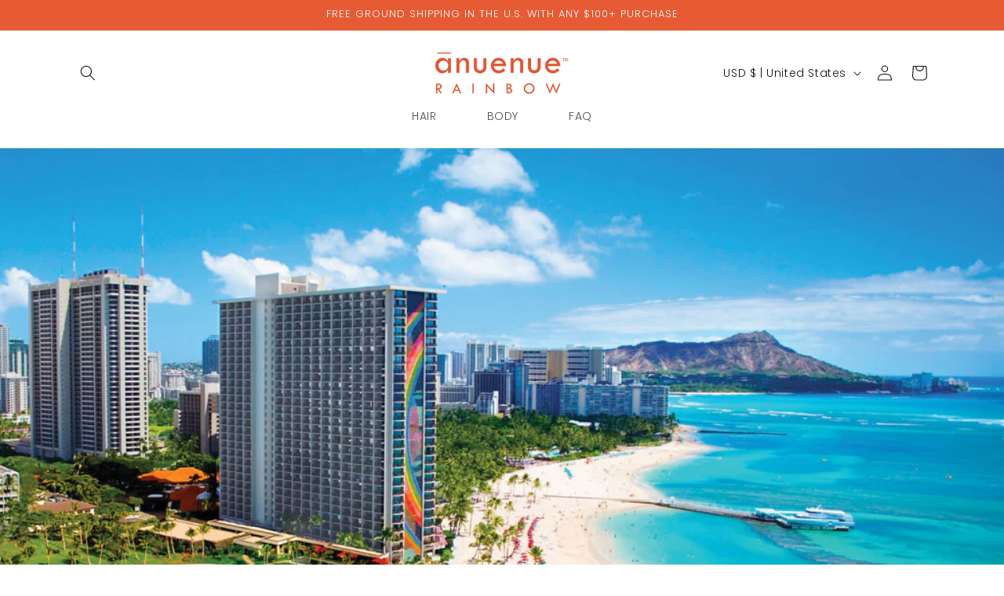

--- FILE ---
content_type: text/javascript
request_url: https://cdn.shopify.com/extensions/019bb1c5-ba60-73b4-9cef-7cc12c9e1f38/utterbond-subscriptions-238/assets/utterbond.js
body_size: 82989
content:
(()=>{var e={76:e=>{"use strict";e.exports=Function.prototype.call},414:e=>{"use strict";e.exports=Math.round},453:(e,t,n)=>{"use strict";var r,o=n(9612),l=n(9383),i=n(1237),a=n(9290),u=n(9538),s=n(8068),c=n(9675),d=n(5345),p=n(1514),f=n(8968),m=n(6188),v=n(8002),h=n(5880),y=n(414),g=n(3093),b=Function,_=function(e){try{return b('"use strict"; return ('+e+").constructor;")()}catch(e){}},w=n(5795),E=n(655),S=function(){throw new c},x=w?function(){try{return S}catch(e){try{return w(arguments,"callee").get}catch(e){return S}}}():S,k=n(4039)(),C=n(3628),N=n(1064),P=n(8648),O=n(1002),T=n(76),A={},R="undefined"!=typeof Uint8Array&&C?C(Uint8Array):r,j={__proto__:null,"%AggregateError%":"undefined"==typeof AggregateError?r:AggregateError,"%Array%":Array,"%ArrayBuffer%":"undefined"==typeof ArrayBuffer?r:ArrayBuffer,"%ArrayIteratorPrototype%":k&&C?C([][Symbol.iterator]()):r,"%AsyncFromSyncIteratorPrototype%":r,"%AsyncFunction%":A,"%AsyncGenerator%":A,"%AsyncGeneratorFunction%":A,"%AsyncIteratorPrototype%":A,"%Atomics%":"undefined"==typeof Atomics?r:Atomics,"%BigInt%":"undefined"==typeof BigInt?r:BigInt,"%BigInt64Array%":"undefined"==typeof BigInt64Array?r:BigInt64Array,"%BigUint64Array%":"undefined"==typeof BigUint64Array?r:BigUint64Array,"%Boolean%":Boolean,"%DataView%":"undefined"==typeof DataView?r:DataView,"%Date%":Date,"%decodeURI%":decodeURI,"%decodeURIComponent%":decodeURIComponent,"%encodeURI%":encodeURI,"%encodeURIComponent%":encodeURIComponent,"%Error%":l,"%eval%":eval,"%EvalError%":i,"%Float16Array%":"undefined"==typeof Float16Array?r:Float16Array,"%Float32Array%":"undefined"==typeof Float32Array?r:Float32Array,"%Float64Array%":"undefined"==typeof Float64Array?r:Float64Array,"%FinalizationRegistry%":"undefined"==typeof FinalizationRegistry?r:FinalizationRegistry,"%Function%":b,"%GeneratorFunction%":A,"%Int8Array%":"undefined"==typeof Int8Array?r:Int8Array,"%Int16Array%":"undefined"==typeof Int16Array?r:Int16Array,"%Int32Array%":"undefined"==typeof Int32Array?r:Int32Array,"%isFinite%":isFinite,"%isNaN%":isNaN,"%IteratorPrototype%":k&&C?C(C([][Symbol.iterator]())):r,"%JSON%":"object"==typeof JSON?JSON:r,"%Map%":"undefined"==typeof Map?r:Map,"%MapIteratorPrototype%":"undefined"!=typeof Map&&k&&C?C((new Map)[Symbol.iterator]()):r,"%Math%":Math,"%Number%":Number,"%Object%":o,"%Object.getOwnPropertyDescriptor%":w,"%parseFloat%":parseFloat,"%parseInt%":parseInt,"%Promise%":"undefined"==typeof Promise?r:Promise,"%Proxy%":"undefined"==typeof Proxy?r:Proxy,"%RangeError%":a,"%ReferenceError%":u,"%Reflect%":"undefined"==typeof Reflect?r:Reflect,"%RegExp%":RegExp,"%Set%":"undefined"==typeof Set?r:Set,"%SetIteratorPrototype%":"undefined"!=typeof Set&&k&&C?C((new Set)[Symbol.iterator]()):r,"%SharedArrayBuffer%":"undefined"==typeof SharedArrayBuffer?r:SharedArrayBuffer,"%String%":String,"%StringIteratorPrototype%":k&&C?C(""[Symbol.iterator]()):r,"%Symbol%":k?Symbol:r,"%SyntaxError%":s,"%ThrowTypeError%":x,"%TypedArray%":R,"%TypeError%":c,"%Uint8Array%":"undefined"==typeof Uint8Array?r:Uint8Array,"%Uint8ClampedArray%":"undefined"==typeof Uint8ClampedArray?r:Uint8ClampedArray,"%Uint16Array%":"undefined"==typeof Uint16Array?r:Uint16Array,"%Uint32Array%":"undefined"==typeof Uint32Array?r:Uint32Array,"%URIError%":d,"%WeakMap%":"undefined"==typeof WeakMap?r:WeakMap,"%WeakRef%":"undefined"==typeof WeakRef?r:WeakRef,"%WeakSet%":"undefined"==typeof WeakSet?r:WeakSet,"%Function.prototype.call%":T,"%Function.prototype.apply%":O,"%Object.defineProperty%":E,"%Object.getPrototypeOf%":N,"%Math.abs%":p,"%Math.floor%":f,"%Math.max%":m,"%Math.min%":v,"%Math.pow%":h,"%Math.round%":y,"%Math.sign%":g,"%Reflect.getPrototypeOf%":P};if(C)try{null.error}catch(e){var F=C(C(e));j["%Error.prototype%"]=F}var L=function e(t){var n;if("%AsyncFunction%"===t)n=_("async function () {}");else if("%GeneratorFunction%"===t)n=_("function* () {}");else if("%AsyncGeneratorFunction%"===t)n=_("async function* () {}");else if("%AsyncGenerator%"===t){var r=e("%AsyncGeneratorFunction%");r&&(n=r.prototype)}else if("%AsyncIteratorPrototype%"===t){var o=e("%AsyncGenerator%");o&&C&&(n=C(o.prototype))}return j[t]=n,n},D={__proto__:null,"%ArrayBufferPrototype%":["ArrayBuffer","prototype"],"%ArrayPrototype%":["Array","prototype"],"%ArrayProto_entries%":["Array","prototype","entries"],"%ArrayProto_forEach%":["Array","prototype","forEach"],"%ArrayProto_keys%":["Array","prototype","keys"],"%ArrayProto_values%":["Array","prototype","values"],"%AsyncFunctionPrototype%":["AsyncFunction","prototype"],"%AsyncGenerator%":["AsyncGeneratorFunction","prototype"],"%AsyncGeneratorPrototype%":["AsyncGeneratorFunction","prototype","prototype"],"%BooleanPrototype%":["Boolean","prototype"],"%DataViewPrototype%":["DataView","prototype"],"%DatePrototype%":["Date","prototype"],"%ErrorPrototype%":["Error","prototype"],"%EvalErrorPrototype%":["EvalError","prototype"],"%Float32ArrayPrototype%":["Float32Array","prototype"],"%Float64ArrayPrototype%":["Float64Array","prototype"],"%FunctionPrototype%":["Function","prototype"],"%Generator%":["GeneratorFunction","prototype"],"%GeneratorPrototype%":["GeneratorFunction","prototype","prototype"],"%Int8ArrayPrototype%":["Int8Array","prototype"],"%Int16ArrayPrototype%":["Int16Array","prototype"],"%Int32ArrayPrototype%":["Int32Array","prototype"],"%JSONParse%":["JSON","parse"],"%JSONStringify%":["JSON","stringify"],"%MapPrototype%":["Map","prototype"],"%NumberPrototype%":["Number","prototype"],"%ObjectPrototype%":["Object","prototype"],"%ObjProto_toString%":["Object","prototype","toString"],"%ObjProto_valueOf%":["Object","prototype","valueOf"],"%PromisePrototype%":["Promise","prototype"],"%PromiseProto_then%":["Promise","prototype","then"],"%Promise_all%":["Promise","all"],"%Promise_reject%":["Promise","reject"],"%Promise_resolve%":["Promise","resolve"],"%RangeErrorPrototype%":["RangeError","prototype"],"%ReferenceErrorPrototype%":["ReferenceError","prototype"],"%RegExpPrototype%":["RegExp","prototype"],"%SetPrototype%":["Set","prototype"],"%SharedArrayBufferPrototype%":["SharedArrayBuffer","prototype"],"%StringPrototype%":["String","prototype"],"%SymbolPrototype%":["Symbol","prototype"],"%SyntaxErrorPrototype%":["SyntaxError","prototype"],"%TypedArrayPrototype%":["TypedArray","prototype"],"%TypeErrorPrototype%":["TypeError","prototype"],"%Uint8ArrayPrototype%":["Uint8Array","prototype"],"%Uint8ClampedArrayPrototype%":["Uint8ClampedArray","prototype"],"%Uint16ArrayPrototype%":["Uint16Array","prototype"],"%Uint32ArrayPrototype%":["Uint32Array","prototype"],"%URIErrorPrototype%":["URIError","prototype"],"%WeakMapPrototype%":["WeakMap","prototype"],"%WeakSetPrototype%":["WeakSet","prototype"]},B=n(6743),I=n(9957),M=B.call(T,Array.prototype.concat),z=B.call(O,Array.prototype.splice),U=B.call(T,String.prototype.replace),q=B.call(T,String.prototype.slice),V=B.call(T,RegExp.prototype.exec),H=/[^%.[\]]+|\[(?:(-?\d+(?:\.\d+)?)|(["'])((?:(?!\2)[^\\]|\\.)*?)\2)\]|(?=(?:\.|\[\])(?:\.|\[\]|%$))/g,$=/\\(\\)?/g,W=function(e,t){var n,r=e;if(I(D,r)&&(r="%"+(n=D[r])[0]+"%"),I(j,r)){var o=j[r];if(o===A&&(o=L(r)),void 0===o&&!t)throw new c("intrinsic "+e+" exists, but is not available. Please file an issue!");return{alias:n,name:r,value:o}}throw new s("intrinsic "+e+" does not exist!")};e.exports=function(e,t){if("string"!=typeof e||0===e.length)throw new c("intrinsic name must be a non-empty string");if(arguments.length>1&&"boolean"!=typeof t)throw new c('"allowMissing" argument must be a boolean');if(null===V(/^%?[^%]*%?$/,e))throw new s("`%` may not be present anywhere but at the beginning and end of the intrinsic name");var n=function(e){var t=q(e,0,1),n=q(e,-1);if("%"===t&&"%"!==n)throw new s("invalid intrinsic syntax, expected closing `%`");if("%"===n&&"%"!==t)throw new s("invalid intrinsic syntax, expected opening `%`");var r=[];return U(e,H,function(e,t,n,o){r[r.length]=n?U(o,$,"$1"):t||e}),r}(e),r=n.length>0?n[0]:"",o=W("%"+r+"%",t),l=o.name,i=o.value,a=!1,u=o.alias;u&&(r=u[0],z(n,M([0,1],u)));for(var d=1,p=!0;d<n.length;d+=1){var f=n[d],m=q(f,0,1),v=q(f,-1);if(('"'===m||"'"===m||"`"===m||'"'===v||"'"===v||"`"===v)&&m!==v)throw new s("property names with quotes must have matching quotes");if("constructor"!==f&&p||(a=!0),I(j,l="%"+(r+="."+f)+"%"))i=j[l];else if(null!=i){if(!(f in i)){if(!t)throw new c("base intrinsic for "+e+" exists, but the property is not available.");return}if(w&&d+1>=n.length){var h=w(i,f);i=(p=!!h)&&"get"in h&&!("originalValue"in h.get)?h.get:i[f]}else p=I(i,f),i=i[f];p&&!a&&(j[l]=i)}}return i}},507:(e,t,n)=>{"use strict";var r=n(453),o=n(6556),l=n(8859),i=n(9675),a=r("%Map%",!0),u=o("Map.prototype.get",!0),s=o("Map.prototype.set",!0),c=o("Map.prototype.has",!0),d=o("Map.prototype.delete",!0),p=o("Map.prototype.size",!0);e.exports=!!a&&function(){var e,t={assert:function(e){if(!t.has(e))throw new i("Side channel does not contain "+l(e))},delete:function(t){if(e){var n=d(e,t);return 0===p(e)&&(e=void 0),n}return!1},get:function(t){if(e)return u(e,t)},has:function(t){return!!e&&c(e,t)},set:function(t,n){e||(e=new a),s(e,t,n)}};return t}},655:e=>{"use strict";var t=Object.defineProperty||!1;if(t)try{t({},"a",{value:1})}catch(e){t=!1}e.exports=t},920:(e,t,n)=>{"use strict";var r=n(9675),o=n(8859),l=n(4803),i=n(507),a=n(2271)||i||l;e.exports=function(){var e,t={assert:function(e){if(!t.has(e))throw new r("Side channel does not contain "+o(e))},delete:function(t){return!!e&&e.delete(t)},get:function(t){return e&&e.get(t)},has:function(t){return!!e&&e.has(t)},set:function(t,n){e||(e=a()),e.set(t,n)}};return t}},961:(e,t,n)=>{"use strict";!function e(){if("undefined"!=typeof __REACT_DEVTOOLS_GLOBAL_HOOK__&&"function"==typeof __REACT_DEVTOOLS_GLOBAL_HOOK__.checkDCE)try{__REACT_DEVTOOLS_GLOBAL_HOOK__.checkDCE(e)}catch(e){console.error(e)}}(),e.exports=n(2551)},1002:e=>{"use strict";e.exports=Function.prototype.apply},1064:(e,t,n)=>{"use strict";var r=n(9612);e.exports=r.getPrototypeOf||null},1237:e=>{"use strict";e.exports=EvalError},1333:e=>{"use strict";e.exports=function(){if("function"!=typeof Symbol||"function"!=typeof Object.getOwnPropertySymbols)return!1;if("symbol"==typeof Symbol.iterator)return!0;var e={},t=Symbol("test"),n=Object(t);if("string"==typeof t)return!1;if("[object Symbol]"!==Object.prototype.toString.call(t))return!1;if("[object Symbol]"!==Object.prototype.toString.call(n))return!1;for(var r in e[t]=42,e)return!1;if("function"==typeof Object.keys&&0!==Object.keys(e).length)return!1;if("function"==typeof Object.getOwnPropertyNames&&0!==Object.getOwnPropertyNames(e).length)return!1;var o=Object.getOwnPropertySymbols(e);if(1!==o.length||o[0]!==t)return!1;if(!Object.prototype.propertyIsEnumerable.call(e,t))return!1;if("function"==typeof Object.getOwnPropertyDescriptor){var l=Object.getOwnPropertyDescriptor(e,t);if(42!==l.value||!0!==l.enumerable)return!1}return!0}},1514:e=>{"use strict";e.exports=Math.abs},2271:(e,t,n)=>{"use strict";var r=n(453),o=n(6556),l=n(8859),i=n(507),a=n(9675),u=r("%WeakMap%",!0),s=o("WeakMap.prototype.get",!0),c=o("WeakMap.prototype.set",!0),d=o("WeakMap.prototype.has",!0),p=o("WeakMap.prototype.delete",!0);e.exports=u?function(){var e,t,n={assert:function(e){if(!n.has(e))throw new a("Side channel does not contain "+l(e))},delete:function(n){if(u&&n&&("object"==typeof n||"function"==typeof n)){if(e)return p(e,n)}else if(i&&t)return t.delete(n);return!1},get:function(n){return u&&n&&("object"==typeof n||"function"==typeof n)&&e?s(e,n):t&&t.get(n)},has:function(n){return u&&n&&("object"==typeof n||"function"==typeof n)&&e?d(e,n):!!t&&t.has(n)},set:function(n,r){u&&n&&("object"==typeof n||"function"==typeof n)?(e||(e=new u),c(e,n,r)):i&&(t||(t=i()),t.set(n,r))}};return n}:i},2551:(e,t,n)=>{"use strict";
        /**
         * @license React
         * react-dom.production.min.js
         *
         * Copyright (c) Facebook, Inc. and its affiliates.
         *
         * This source code is licensed under the MIT license found in the
         * LICENSE file in the root directory of this source tree.
         */var r=n(6540),o=n(9982);function l(e){for(var t="https://reactjs.org/docs/error-decoder.html?invariant="+e,n=1;n<arguments.length;n++)t+="&args[]="+encodeURIComponent(arguments[n]);return"Minified React error #"+e+"; visit "+t+" for the full message or use the non-minified dev environment for full errors and additional helpful warnings."}var i=new Set,a={};function u(e,t){s(e,t),s(e+"Capture",t)}function s(e,t){for(a[e]=t,e=0;e<t.length;e++)i.add(t[e])}var c=!("undefined"==typeof window||void 0===window.document||void 0===window.document.createElement),d=Object.prototype.hasOwnProperty,p=/^[:A-Z_a-z\u00C0-\u00D6\u00D8-\u00F6\u00F8-\u02FF\u0370-\u037D\u037F-\u1FFF\u200C-\u200D\u2070-\u218F\u2C00-\u2FEF\u3001-\uD7FF\uF900-\uFDCF\uFDF0-\uFFFD][:A-Z_a-z\u00C0-\u00D6\u00D8-\u00F6\u00F8-\u02FF\u0370-\u037D\u037F-\u1FFF\u200C-\u200D\u2070-\u218F\u2C00-\u2FEF\u3001-\uD7FF\uF900-\uFDCF\uFDF0-\uFFFD\-.0-9\u00B7\u0300-\u036F\u203F-\u2040]*$/,f={},m={};function v(e,t,n,r,o,l,i){this.acceptsBooleans=2===t||3===t||4===t,this.attributeName=r,this.attributeNamespace=o,this.mustUseProperty=n,this.propertyName=e,this.type=t,this.sanitizeURL=l,this.removeEmptyString=i}var h={};"children dangerouslySetInnerHTML defaultValue defaultChecked innerHTML suppressContentEditableWarning suppressHydrationWarning style".split(" ").forEach(function(e){h[e]=new v(e,0,!1,e,null,!1,!1)}),[["acceptCharset","accept-charset"],["className","class"],["htmlFor","for"],["httpEquiv","http-equiv"]].forEach(function(e){var t=e[0];h[t]=new v(t,1,!1,e[1],null,!1,!1)}),["contentEditable","draggable","spellCheck","value"].forEach(function(e){h[e]=new v(e,2,!1,e.toLowerCase(),null,!1,!1)}),["autoReverse","externalResourcesRequired","focusable","preserveAlpha"].forEach(function(e){h[e]=new v(e,2,!1,e,null,!1,!1)}),"allowFullScreen async autoFocus autoPlay controls default defer disabled disablePictureInPicture disableRemotePlayback formNoValidate hidden loop noModule noValidate open playsInline readOnly required reversed scoped seamless itemScope".split(" ").forEach(function(e){h[e]=new v(e,3,!1,e.toLowerCase(),null,!1,!1)}),["checked","multiple","muted","selected"].forEach(function(e){h[e]=new v(e,3,!0,e,null,!1,!1)}),["capture","download"].forEach(function(e){h[e]=new v(e,4,!1,e,null,!1,!1)}),["cols","rows","size","span"].forEach(function(e){h[e]=new v(e,6,!1,e,null,!1,!1)}),["rowSpan","start"].forEach(function(e){h[e]=new v(e,5,!1,e.toLowerCase(),null,!1,!1)});var y=/[\-:]([a-z])/g;function g(e){return e[1].toUpperCase()}function b(e,t,n,r){var o=h.hasOwnProperty(t)?h[t]:null;(null!==o?0!==o.type:r||!(2<t.length)||"o"!==t[0]&&"O"!==t[0]||"n"!==t[1]&&"N"!==t[1])&&(function(e,t,n,r){if(null==t||function(e,t,n,r){if(null!==n&&0===n.type)return!1;switch(typeof t){case"function":case"symbol":return!0;case"boolean":return!r&&(null!==n?!n.acceptsBooleans:"data-"!==(e=e.toLowerCase().slice(0,5))&&"aria-"!==e);default:return!1}}(e,t,n,r))return!0;if(r)return!1;if(null!==n)switch(n.type){case 3:return!t;case 4:return!1===t;case 5:return isNaN(t);case 6:return isNaN(t)||1>t}return!1}(t,n,o,r)&&(n=null),r||null===o?function(e){return!!d.call(m,e)||!d.call(f,e)&&(p.test(e)?m[e]=!0:(f[e]=!0,!1))}(t)&&(null===n?e.removeAttribute(t):e.setAttribute(t,""+n)):o.mustUseProperty?e[o.propertyName]=null===n?3!==o.type&&"":n:(t=o.attributeName,r=o.attributeNamespace,null===n?e.removeAttribute(t):(n=3===(o=o.type)||4===o&&!0===n?"":""+n,r?e.setAttributeNS(r,t,n):e.setAttribute(t,n))))}"accent-height alignment-baseline arabic-form baseline-shift cap-height clip-path clip-rule color-interpolation color-interpolation-filters color-profile color-rendering dominant-baseline enable-background fill-opacity fill-rule flood-color flood-opacity font-family font-size font-size-adjust font-stretch font-style font-variant font-weight glyph-name glyph-orientation-horizontal glyph-orientation-vertical horiz-adv-x horiz-origin-x image-rendering letter-spacing lighting-color marker-end marker-mid marker-start overline-position overline-thickness paint-order panose-1 pointer-events rendering-intent shape-rendering stop-color stop-opacity strikethrough-position strikethrough-thickness stroke-dasharray stroke-dashoffset stroke-linecap stroke-linejoin stroke-miterlimit stroke-opacity stroke-width text-anchor text-decoration text-rendering underline-position underline-thickness unicode-bidi unicode-range units-per-em v-alphabetic v-hanging v-ideographic v-mathematical vector-effect vert-adv-y vert-origin-x vert-origin-y word-spacing writing-mode xmlns:xlink x-height".split(" ").forEach(function(e){var t=e.replace(y,g);h[t]=new v(t,1,!1,e,null,!1,!1)}),"xlink:actuate xlink:arcrole xlink:role xlink:show xlink:title xlink:type".split(" ").forEach(function(e){var t=e.replace(y,g);h[t]=new v(t,1,!1,e,"http://www.w3.org/1999/xlink",!1,!1)}),["xml:base","xml:lang","xml:space"].forEach(function(e){var t=e.replace(y,g);h[t]=new v(t,1,!1,e,"http://www.w3.org/XML/1998/namespace",!1,!1)}),["tabIndex","crossOrigin"].forEach(function(e){h[e]=new v(e,1,!1,e.toLowerCase(),null,!1,!1)}),h.xlinkHref=new v("xlinkHref",1,!1,"xlink:href","http://www.w3.org/1999/xlink",!0,!1),["src","href","action","formAction"].forEach(function(e){h[e]=new v(e,1,!1,e.toLowerCase(),null,!0,!0)});var _=r.__SECRET_INTERNALS_DO_NOT_USE_OR_YOU_WILL_BE_FIRED,w=Symbol.for("react.element"),E=Symbol.for("react.portal"),S=Symbol.for("react.fragment"),x=Symbol.for("react.strict_mode"),k=Symbol.for("react.profiler"),C=Symbol.for("react.provider"),N=Symbol.for("react.context"),P=Symbol.for("react.forward_ref"),O=Symbol.for("react.suspense"),T=Symbol.for("react.suspense_list"),A=Symbol.for("react.memo"),R=Symbol.for("react.lazy");Symbol.for("react.scope"),Symbol.for("react.debug_trace_mode");var j=Symbol.for("react.offscreen");Symbol.for("react.legacy_hidden"),Symbol.for("react.cache"),Symbol.for("react.tracing_marker");var F=Symbol.iterator;function L(e){return null===e||"object"!=typeof e?null:"function"==typeof(e=F&&e[F]||e["@@iterator"])?e:null}var D,B=Object.assign;function I(e){if(void 0===D)try{throw Error()}catch(e){var t=e.stack.trim().match(/\n( *(at )?)/);D=t&&t[1]||""}return"\n"+D+e}var M=!1;function z(e,t){if(!e||M)return"";M=!0;var n=Error.prepareStackTrace;Error.prepareStackTrace=void 0;try{if(t)if(t=function(){throw Error()},Object.defineProperty(t.prototype,"props",{set:function(){throw Error()}}),"object"==typeof Reflect&&Reflect.construct){try{Reflect.construct(t,[])}catch(e){var r=e}Reflect.construct(e,[],t)}else{try{t.call()}catch(e){r=e}e.call(t.prototype)}else{try{throw Error()}catch(e){r=e}e()}}catch(t){if(t&&r&&"string"==typeof t.stack){for(var o=t.stack.split("\n"),l=r.stack.split("\n"),i=o.length-1,a=l.length-1;1<=i&&0<=a&&o[i]!==l[a];)a--;for(;1<=i&&0<=a;i--,a--)if(o[i]!==l[a]){if(1!==i||1!==a)do{if(i--,0>--a||o[i]!==l[a]){var u="\n"+o[i].replace(" at new "," at ");return e.displayName&&u.includes("<anonymous>")&&(u=u.replace("<anonymous>",e.displayName)),u}}while(1<=i&&0<=a);break}}}finally{M=!1,Error.prepareStackTrace=n}return(e=e?e.displayName||e.name:"")?I(e):""}function U(e){switch(e.tag){case 5:return I(e.type);case 16:return I("Lazy");case 13:return I("Suspense");case 19:return I("SuspenseList");case 0:case 2:case 15:return e=z(e.type,!1);case 11:return e=z(e.type.render,!1);case 1:return e=z(e.type,!0);default:return""}}function q(e){if(null==e)return null;if("function"==typeof e)return e.displayName||e.name||null;if("string"==typeof e)return e;switch(e){case S:return"Fragment";case E:return"Portal";case k:return"Profiler";case x:return"StrictMode";case O:return"Suspense";case T:return"SuspenseList"}if("object"==typeof e)switch(e.$$typeof){case N:return(e.displayName||"Context")+".Consumer";case C:return(e._context.displayName||"Context")+".Provider";case P:var t=e.render;return(e=e.displayName)||(e=""!==(e=t.displayName||t.name||"")?"ForwardRef("+e+")":"ForwardRef"),e;case A:return null!==(t=e.displayName||null)?t:q(e.type)||"Memo";case R:t=e._payload,e=e._init;try{return q(e(t))}catch(e){}}return null}function V(e){var t=e.type;switch(e.tag){case 24:return"Cache";case 9:return(t.displayName||"Context")+".Consumer";case 10:return(t._context.displayName||"Context")+".Provider";case 18:return"DehydratedFragment";case 11:return e=(e=t.render).displayName||e.name||"",t.displayName||(""!==e?"ForwardRef("+e+")":"ForwardRef");case 7:return"Fragment";case 5:return t;case 4:return"Portal";case 3:return"Root";case 6:return"Text";case 16:return q(t);case 8:return t===x?"StrictMode":"Mode";case 22:return"Offscreen";case 12:return"Profiler";case 21:return"Scope";case 13:return"Suspense";case 19:return"SuspenseList";case 25:return"TracingMarker";case 1:case 0:case 17:case 2:case 14:case 15:if("function"==typeof t)return t.displayName||t.name||null;if("string"==typeof t)return t}return null}function H(e){switch(typeof e){case"boolean":case"number":case"string":case"undefined":case"object":return e;default:return""}}function $(e){var t=e.type;return(e=e.nodeName)&&"input"===e.toLowerCase()&&("checkbox"===t||"radio"===t)}function W(e){e._valueTracker||(e._valueTracker=function(e){var t=$(e)?"checked":"value",n=Object.getOwnPropertyDescriptor(e.constructor.prototype,t),r=""+e[t];if(!e.hasOwnProperty(t)&&void 0!==n&&"function"==typeof n.get&&"function"==typeof n.set){var o=n.get,l=n.set;return Object.defineProperty(e,t,{configurable:!0,get:function(){return o.call(this)},set:function(e){r=""+e,l.call(this,e)}}),Object.defineProperty(e,t,{enumerable:n.enumerable}),{getValue:function(){return r},setValue:function(e){r=""+e},stopTracking:function(){e._valueTracker=null,delete e[t]}}}}(e))}function Q(e){if(!e)return!1;var t=e._valueTracker;if(!t)return!0;var n=t.getValue(),r="";return e&&(r=$(e)?e.checked?"true":"false":e.value),(e=r)!==n&&(t.setValue(e),!0)}function K(e){if(void 0===(e=e||("undefined"!=typeof document?document:void 0)))return null;try{return e.activeElement||e.body}catch(t){return e.body}}function G(e,t){var n=t.checked;return B({},t,{defaultChecked:void 0,defaultValue:void 0,value:void 0,checked:null!=n?n:e._wrapperState.initialChecked})}function J(e,t){var n=null==t.defaultValue?"":t.defaultValue,r=null!=t.checked?t.checked:t.defaultChecked;n=H(null!=t.value?t.value:n),e._wrapperState={initialChecked:r,initialValue:n,controlled:"checkbox"===t.type||"radio"===t.type?null!=t.checked:null!=t.value}}function X(e,t){null!=(t=t.checked)&&b(e,"checked",t,!1)}function Y(e,t){X(e,t);var n=H(t.value),r=t.type;if(null!=n)"number"===r?(0===n&&""===e.value||e.value!=n)&&(e.value=""+n):e.value!==""+n&&(e.value=""+n);else if("submit"===r||"reset"===r)return void e.removeAttribute("value");t.hasOwnProperty("value")?ee(e,t.type,n):t.hasOwnProperty("defaultValue")&&ee(e,t.type,H(t.defaultValue)),null==t.checked&&null!=t.defaultChecked&&(e.defaultChecked=!!t.defaultChecked)}function Z(e,t,n){if(t.hasOwnProperty("value")||t.hasOwnProperty("defaultValue")){var r=t.type;if(!("submit"!==r&&"reset"!==r||void 0!==t.value&&null!==t.value))return;t=""+e._wrapperState.initialValue,n||t===e.value||(e.value=t),e.defaultValue=t}""!==(n=e.name)&&(e.name=""),e.defaultChecked=!!e._wrapperState.initialChecked,""!==n&&(e.name=n)}function ee(e,t,n){"number"===t&&K(e.ownerDocument)===e||(null==n?e.defaultValue=""+e._wrapperState.initialValue:e.defaultValue!==""+n&&(e.defaultValue=""+n))}var te=Array.isArray;function ne(e,t,n,r){if(e=e.options,t){t={};for(var o=0;o<n.length;o++)t["$"+n[o]]=!0;for(n=0;n<e.length;n++)o=t.hasOwnProperty("$"+e[n].value),e[n].selected!==o&&(e[n].selected=o),o&&r&&(e[n].defaultSelected=!0)}else{for(n=""+H(n),t=null,o=0;o<e.length;o++){if(e[o].value===n)return e[o].selected=!0,void(r&&(e[o].defaultSelected=!0));null!==t||e[o].disabled||(t=e[o])}null!==t&&(t.selected=!0)}}function re(e,t){if(null!=t.dangerouslySetInnerHTML)throw Error(l(91));return B({},t,{value:void 0,defaultValue:void 0,children:""+e._wrapperState.initialValue})}function oe(e,t){var n=t.value;if(null==n){if(n=t.children,t=t.defaultValue,null!=n){if(null!=t)throw Error(l(92));if(te(n)){if(1<n.length)throw Error(l(93));n=n[0]}t=n}null==t&&(t=""),n=t}e._wrapperState={initialValue:H(n)}}function le(e,t){var n=H(t.value),r=H(t.defaultValue);null!=n&&((n=""+n)!==e.value&&(e.value=n),null==t.defaultValue&&e.defaultValue!==n&&(e.defaultValue=n)),null!=r&&(e.defaultValue=""+r)}function ie(e){var t=e.textContent;t===e._wrapperState.initialValue&&""!==t&&null!==t&&(e.value=t)}function ae(e){switch(e){case"svg":return"http://www.w3.org/2000/svg";case"math":return"http://www.w3.org/1998/Math/MathML";default:return"http://www.w3.org/1999/xhtml"}}function ue(e,t){return null==e||"http://www.w3.org/1999/xhtml"===e?ae(t):"http://www.w3.org/2000/svg"===e&&"foreignObject"===t?"http://www.w3.org/1999/xhtml":e}var se,ce,de=(ce=function(e,t){if("http://www.w3.org/2000/svg"!==e.namespaceURI||"innerHTML"in e)e.innerHTML=t;else{for((se=se||document.createElement("div")).innerHTML="<svg>"+t.valueOf().toString()+"</svg>",t=se.firstChild;e.firstChild;)e.removeChild(e.firstChild);for(;t.firstChild;)e.appendChild(t.firstChild)}},"undefined"!=typeof MSApp&&MSApp.execUnsafeLocalFunction?function(e,t,n,r){MSApp.execUnsafeLocalFunction(function(){return ce(e,t)})}:ce);function pe(e,t){if(t){var n=e.firstChild;if(n&&n===e.lastChild&&3===n.nodeType)return void(n.nodeValue=t)}e.textContent=t}var fe={animationIterationCount:!0,aspectRatio:!0,borderImageOutset:!0,borderImageSlice:!0,borderImageWidth:!0,boxFlex:!0,boxFlexGroup:!0,boxOrdinalGroup:!0,columnCount:!0,columns:!0,flex:!0,flexGrow:!0,flexPositive:!0,flexShrink:!0,flexNegative:!0,flexOrder:!0,gridArea:!0,gridRow:!0,gridRowEnd:!0,gridRowSpan:!0,gridRowStart:!0,gridColumn:!0,gridColumnEnd:!0,gridColumnSpan:!0,gridColumnStart:!0,fontWeight:!0,lineClamp:!0,lineHeight:!0,opacity:!0,order:!0,orphans:!0,tabSize:!0,widows:!0,zIndex:!0,zoom:!0,fillOpacity:!0,floodOpacity:!0,stopOpacity:!0,strokeDasharray:!0,strokeDashoffset:!0,strokeMiterlimit:!0,strokeOpacity:!0,strokeWidth:!0},me=["Webkit","ms","Moz","O"];function ve(e,t,n){return null==t||"boolean"==typeof t||""===t?"":n||"number"!=typeof t||0===t||fe.hasOwnProperty(e)&&fe[e]?(""+t).trim():t+"px"}function he(e,t){for(var n in e=e.style,t)if(t.hasOwnProperty(n)){var r=0===n.indexOf("--"),o=ve(n,t[n],r);"float"===n&&(n="cssFloat"),r?e.setProperty(n,o):e[n]=o}}Object.keys(fe).forEach(function(e){me.forEach(function(t){t=t+e.charAt(0).toUpperCase()+e.substring(1),fe[t]=fe[e]})});var ye=B({menuitem:!0},{area:!0,base:!0,br:!0,col:!0,embed:!0,hr:!0,img:!0,input:!0,keygen:!0,link:!0,meta:!0,param:!0,source:!0,track:!0,wbr:!0});function ge(e,t){if(t){if(ye[e]&&(null!=t.children||null!=t.dangerouslySetInnerHTML))throw Error(l(137,e));if(null!=t.dangerouslySetInnerHTML){if(null!=t.children)throw Error(l(60));if("object"!=typeof t.dangerouslySetInnerHTML||!("__html"in t.dangerouslySetInnerHTML))throw Error(l(61))}if(null!=t.style&&"object"!=typeof t.style)throw Error(l(62))}}function be(e,t){if(-1===e.indexOf("-"))return"string"==typeof t.is;switch(e){case"annotation-xml":case"color-profile":case"font-face":case"font-face-src":case"font-face-uri":case"font-face-format":case"font-face-name":case"missing-glyph":return!1;default:return!0}}var _e=null;function we(e){return(e=e.target||e.srcElement||window).correspondingUseElement&&(e=e.correspondingUseElement),3===e.nodeType?e.parentNode:e}var Ee=null,Se=null,xe=null;function ke(e){if(e=_o(e)){if("function"!=typeof Ee)throw Error(l(280));var t=e.stateNode;t&&(t=Eo(t),Ee(e.stateNode,e.type,t))}}function Ce(e){Se?xe?xe.push(e):xe=[e]:Se=e}function Ne(){if(Se){var e=Se,t=xe;if(xe=Se=null,ke(e),t)for(e=0;e<t.length;e++)ke(t[e])}}function Pe(e,t){return e(t)}function Oe(){}var Te=!1;function Ae(e,t,n){if(Te)return e(t,n);Te=!0;try{return Pe(e,t,n)}finally{Te=!1,(null!==Se||null!==xe)&&(Oe(),Ne())}}function Re(e,t){var n=e.stateNode;if(null===n)return null;var r=Eo(n);if(null===r)return null;n=r[t];e:switch(t){case"onClick":case"onClickCapture":case"onDoubleClick":case"onDoubleClickCapture":case"onMouseDown":case"onMouseDownCapture":case"onMouseMove":case"onMouseMoveCapture":case"onMouseUp":case"onMouseUpCapture":case"onMouseEnter":(r=!r.disabled)||(r=!("button"===(e=e.type)||"input"===e||"select"===e||"textarea"===e)),e=!r;break e;default:e=!1}if(e)return null;if(n&&"function"!=typeof n)throw Error(l(231,t,typeof n));return n}var je=!1;if(c)try{var Fe={};Object.defineProperty(Fe,"passive",{get:function(){je=!0}}),window.addEventListener("test",Fe,Fe),window.removeEventListener("test",Fe,Fe)}catch(ce){je=!1}function Le(e,t,n,r,o,l,i,a,u){var s=Array.prototype.slice.call(arguments,3);try{t.apply(n,s)}catch(e){this.onError(e)}}var De=!1,Be=null,Ie=!1,Me=null,ze={onError:function(e){De=!0,Be=e}};function Ue(e,t,n,r,o,l,i,a,u){De=!1,Be=null,Le.apply(ze,arguments)}function qe(e){var t=e,n=e;if(e.alternate)for(;t.return;)t=t.return;else{e=t;do{!!(4098&(t=e).flags)&&(n=t.return),e=t.return}while(e)}return 3===t.tag?n:null}function Ve(e){if(13===e.tag){var t=e.memoizedState;if(null===t&&(null!==(e=e.alternate)&&(t=e.memoizedState)),null!==t)return t.dehydrated}return null}function He(e){if(qe(e)!==e)throw Error(l(188))}function $e(e){return null!==(e=function(e){var t=e.alternate;if(!t){if(null===(t=qe(e)))throw Error(l(188));return t!==e?null:e}for(var n=e,r=t;;){var o=n.return;if(null===o)break;var i=o.alternate;if(null===i){if(null!==(r=o.return)){n=r;continue}break}if(o.child===i.child){for(i=o.child;i;){if(i===n)return He(o),e;if(i===r)return He(o),t;i=i.sibling}throw Error(l(188))}if(n.return!==r.return)n=o,r=i;else{for(var a=!1,u=o.child;u;){if(u===n){a=!0,n=o,r=i;break}if(u===r){a=!0,r=o,n=i;break}u=u.sibling}if(!a){for(u=i.child;u;){if(u===n){a=!0,n=i,r=o;break}if(u===r){a=!0,r=i,n=o;break}u=u.sibling}if(!a)throw Error(l(189))}}if(n.alternate!==r)throw Error(l(190))}if(3!==n.tag)throw Error(l(188));return n.stateNode.current===n?e:t}(e))?We(e):null}function We(e){if(5===e.tag||6===e.tag)return e;for(e=e.child;null!==e;){var t=We(e);if(null!==t)return t;e=e.sibling}return null}var Qe=o.unstable_scheduleCallback,Ke=o.unstable_cancelCallback,Ge=o.unstable_shouldYield,Je=o.unstable_requestPaint,Xe=o.unstable_now,Ye=o.unstable_getCurrentPriorityLevel,Ze=o.unstable_ImmediatePriority,et=o.unstable_UserBlockingPriority,tt=o.unstable_NormalPriority,nt=o.unstable_LowPriority,rt=o.unstable_IdlePriority,ot=null,lt=null;var it=Math.clz32?Math.clz32:function(e){return e>>>=0,0===e?32:31-(at(e)/ut|0)|0},at=Math.log,ut=Math.LN2;var st=64,ct=4194304;function dt(e){switch(e&-e){case 1:return 1;case 2:return 2;case 4:return 4;case 8:return 8;case 16:return 16;case 32:return 32;case 64:case 128:case 256:case 512:case 1024:case 2048:case 4096:case 8192:case 16384:case 32768:case 65536:case 131072:case 262144:case 524288:case 1048576:case 2097152:return 4194240&e;case 4194304:case 8388608:case 16777216:case 33554432:case 67108864:return 130023424&e;case 134217728:return 134217728;case 268435456:return 268435456;case 536870912:return 536870912;case 1073741824:return 1073741824;default:return e}}function pt(e,t){var n=e.pendingLanes;if(0===n)return 0;var r=0,o=e.suspendedLanes,l=e.pingedLanes,i=268435455&n;if(0!==i){var a=i&~o;0!==a?r=dt(a):0!==(l&=i)&&(r=dt(l))}else 0!==(i=n&~o)?r=dt(i):0!==l&&(r=dt(l));if(0===r)return 0;if(0!==t&&t!==r&&0===(t&o)&&((o=r&-r)>=(l=t&-t)||16===o&&4194240&l))return t;if(4&r&&(r|=16&n),0!==(t=e.entangledLanes))for(e=e.entanglements,t&=r;0<t;)o=1<<(n=31-it(t)),r|=e[n],t&=~o;return r}function ft(e,t){switch(e){case 1:case 2:case 4:return t+250;case 8:case 16:case 32:case 64:case 128:case 256:case 512:case 1024:case 2048:case 4096:case 8192:case 16384:case 32768:case 65536:case 131072:case 262144:case 524288:case 1048576:case 2097152:return t+5e3;default:return-1}}function mt(e){return 0!==(e=-1073741825&e.pendingLanes)?e:1073741824&e?1073741824:0}function vt(){var e=st;return!(4194240&(st<<=1))&&(st=64),e}function ht(e){for(var t=[],n=0;31>n;n++)t.push(e);return t}function yt(e,t,n){e.pendingLanes|=t,536870912!==t&&(e.suspendedLanes=0,e.pingedLanes=0),(e=e.eventTimes)[t=31-it(t)]=n}function gt(e,t){var n=e.entangledLanes|=t;for(e=e.entanglements;n;){var r=31-it(n),o=1<<r;o&t|e[r]&t&&(e[r]|=t),n&=~o}}var bt=0;function _t(e){return 1<(e&=-e)?4<e?268435455&e?16:536870912:4:1}var wt,Et,St,xt,kt,Ct=!1,Nt=[],Pt=null,Ot=null,Tt=null,At=new Map,Rt=new Map,jt=[],Ft="mousedown mouseup touchcancel touchend touchstart auxclick dblclick pointercancel pointerdown pointerup dragend dragstart drop compositionend compositionstart keydown keypress keyup input textInput copy cut paste click change contextmenu reset submit".split(" ");function Lt(e,t){switch(e){case"focusin":case"focusout":Pt=null;break;case"dragenter":case"dragleave":Ot=null;break;case"mouseover":case"mouseout":Tt=null;break;case"pointerover":case"pointerout":At.delete(t.pointerId);break;case"gotpointercapture":case"lostpointercapture":Rt.delete(t.pointerId)}}function Dt(e,t,n,r,o,l){return null===e||e.nativeEvent!==l?(e={blockedOn:t,domEventName:n,eventSystemFlags:r,nativeEvent:l,targetContainers:[o]},null!==t&&(null!==(t=_o(t))&&Et(t)),e):(e.eventSystemFlags|=r,t=e.targetContainers,null!==o&&-1===t.indexOf(o)&&t.push(o),e)}function Bt(e){var t=bo(e.target);if(null!==t){var n=qe(t);if(null!==n)if(13===(t=n.tag)){if(null!==(t=Ve(n)))return e.blockedOn=t,void kt(e.priority,function(){St(n)})}else if(3===t&&n.stateNode.current.memoizedState.isDehydrated)return void(e.blockedOn=3===n.tag?n.stateNode.containerInfo:null)}e.blockedOn=null}function It(e){if(null!==e.blockedOn)return!1;for(var t=e.targetContainers;0<t.length;){var n=Gt(e.domEventName,e.eventSystemFlags,t[0],e.nativeEvent);if(null!==n)return null!==(t=_o(n))&&Et(t),e.blockedOn=n,!1;var r=new(n=e.nativeEvent).constructor(n.type,n);_e=r,n.target.dispatchEvent(r),_e=null,t.shift()}return!0}function Mt(e,t,n){It(e)&&n.delete(t)}function zt(){Ct=!1,null!==Pt&&It(Pt)&&(Pt=null),null!==Ot&&It(Ot)&&(Ot=null),null!==Tt&&It(Tt)&&(Tt=null),At.forEach(Mt),Rt.forEach(Mt)}function Ut(e,t){e.blockedOn===t&&(e.blockedOn=null,Ct||(Ct=!0,o.unstable_scheduleCallback(o.unstable_NormalPriority,zt)))}function qt(e){function t(t){return Ut(t,e)}if(0<Nt.length){Ut(Nt[0],e);for(var n=1;n<Nt.length;n++){var r=Nt[n];r.blockedOn===e&&(r.blockedOn=null)}}for(null!==Pt&&Ut(Pt,e),null!==Ot&&Ut(Ot,e),null!==Tt&&Ut(Tt,e),At.forEach(t),Rt.forEach(t),n=0;n<jt.length;n++)(r=jt[n]).blockedOn===e&&(r.blockedOn=null);for(;0<jt.length&&null===(n=jt[0]).blockedOn;)Bt(n),null===n.blockedOn&&jt.shift()}var Vt=_.ReactCurrentBatchConfig,Ht=!0;function $t(e,t,n,r){var o=bt,l=Vt.transition;Vt.transition=null;try{bt=1,Qt(e,t,n,r)}finally{bt=o,Vt.transition=l}}function Wt(e,t,n,r){var o=bt,l=Vt.transition;Vt.transition=null;try{bt=4,Qt(e,t,n,r)}finally{bt=o,Vt.transition=l}}function Qt(e,t,n,r){if(Ht){var o=Gt(e,t,n,r);if(null===o)Hr(e,t,r,Kt,n),Lt(e,r);else if(function(e,t,n,r,o){switch(t){case"focusin":return Pt=Dt(Pt,e,t,n,r,o),!0;case"dragenter":return Ot=Dt(Ot,e,t,n,r,o),!0;case"mouseover":return Tt=Dt(Tt,e,t,n,r,o),!0;case"pointerover":var l=o.pointerId;return At.set(l,Dt(At.get(l)||null,e,t,n,r,o)),!0;case"gotpointercapture":return l=o.pointerId,Rt.set(l,Dt(Rt.get(l)||null,e,t,n,r,o)),!0}return!1}(o,e,t,n,r))r.stopPropagation();else if(Lt(e,r),4&t&&-1<Ft.indexOf(e)){for(;null!==o;){var l=_o(o);if(null!==l&&wt(l),null===(l=Gt(e,t,n,r))&&Hr(e,t,r,Kt,n),l===o)break;o=l}null!==o&&r.stopPropagation()}else Hr(e,t,r,null,n)}}var Kt=null;function Gt(e,t,n,r){if(Kt=null,null!==(e=bo(e=we(r))))if(null===(t=qe(e)))e=null;else if(13===(n=t.tag)){if(null!==(e=Ve(t)))return e;e=null}else if(3===n){if(t.stateNode.current.memoizedState.isDehydrated)return 3===t.tag?t.stateNode.containerInfo:null;e=null}else t!==e&&(e=null);return Kt=e,null}function Jt(e){switch(e){case"cancel":case"click":case"close":case"contextmenu":case"copy":case"cut":case"auxclick":case"dblclick":case"dragend":case"dragstart":case"drop":case"focusin":case"focusout":case"input":case"invalid":case"keydown":case"keypress":case"keyup":case"mousedown":case"mouseup":case"paste":case"pause":case"play":case"pointercancel":case"pointerdown":case"pointerup":case"ratechange":case"reset":case"resize":case"seeked":case"submit":case"touchcancel":case"touchend":case"touchstart":case"volumechange":case"change":case"selectionchange":case"textInput":case"compositionstart":case"compositionend":case"compositionupdate":case"beforeblur":case"afterblur":case"beforeinput":case"blur":case"fullscreenchange":case"focus":case"hashchange":case"popstate":case"select":case"selectstart":return 1;case"drag":case"dragenter":case"dragexit":case"dragleave":case"dragover":case"mousemove":case"mouseout":case"mouseover":case"pointermove":case"pointerout":case"pointerover":case"scroll":case"toggle":case"touchmove":case"wheel":case"mouseenter":case"mouseleave":case"pointerenter":case"pointerleave":return 4;case"message":switch(Ye()){case Ze:return 1;case et:return 4;case tt:case nt:return 16;case rt:return 536870912;default:return 16}default:return 16}}var Xt=null,Yt=null,Zt=null;function en(){if(Zt)return Zt;var e,t,n=Yt,r=n.length,o="value"in Xt?Xt.value:Xt.textContent,l=o.length;for(e=0;e<r&&n[e]===o[e];e++);var i=r-e;for(t=1;t<=i&&n[r-t]===o[l-t];t++);return Zt=o.slice(e,1<t?1-t:void 0)}function tn(e){var t=e.keyCode;return"charCode"in e?0===(e=e.charCode)&&13===t&&(e=13):e=t,10===e&&(e=13),32<=e||13===e?e:0}function nn(){return!0}function rn(){return!1}function on(e){function t(t,n,r,o,l){for(var i in this._reactName=t,this._targetInst=r,this.type=n,this.nativeEvent=o,this.target=l,this.currentTarget=null,e)e.hasOwnProperty(i)&&(t=e[i],this[i]=t?t(o):o[i]);return this.isDefaultPrevented=(null!=o.defaultPrevented?o.defaultPrevented:!1===o.returnValue)?nn:rn,this.isPropagationStopped=rn,this}return B(t.prototype,{preventDefault:function(){this.defaultPrevented=!0;var e=this.nativeEvent;e&&(e.preventDefault?e.preventDefault():"unknown"!=typeof e.returnValue&&(e.returnValue=!1),this.isDefaultPrevented=nn)},stopPropagation:function(){var e=this.nativeEvent;e&&(e.stopPropagation?e.stopPropagation():"unknown"!=typeof e.cancelBubble&&(e.cancelBubble=!0),this.isPropagationStopped=nn)},persist:function(){},isPersistent:nn}),t}var ln,an,un,sn={eventPhase:0,bubbles:0,cancelable:0,timeStamp:function(e){return e.timeStamp||Date.now()},defaultPrevented:0,isTrusted:0},cn=on(sn),dn=B({},sn,{view:0,detail:0}),pn=on(dn),fn=B({},dn,{screenX:0,screenY:0,clientX:0,clientY:0,pageX:0,pageY:0,ctrlKey:0,shiftKey:0,altKey:0,metaKey:0,getModifierState:kn,button:0,buttons:0,relatedTarget:function(e){return void 0===e.relatedTarget?e.fromElement===e.srcElement?e.toElement:e.fromElement:e.relatedTarget},movementX:function(e){return"movementX"in e?e.movementX:(e!==un&&(un&&"mousemove"===e.type?(ln=e.screenX-un.screenX,an=e.screenY-un.screenY):an=ln=0,un=e),ln)},movementY:function(e){return"movementY"in e?e.movementY:an}}),mn=on(fn),vn=on(B({},fn,{dataTransfer:0})),hn=on(B({},dn,{relatedTarget:0})),yn=on(B({},sn,{animationName:0,elapsedTime:0,pseudoElement:0})),gn=B({},sn,{clipboardData:function(e){return"clipboardData"in e?e.clipboardData:window.clipboardData}}),bn=on(gn),_n=on(B({},sn,{data:0})),wn={Esc:"Escape",Spacebar:" ",Left:"ArrowLeft",Up:"ArrowUp",Right:"ArrowRight",Down:"ArrowDown",Del:"Delete",Win:"OS",Menu:"ContextMenu",Apps:"ContextMenu",Scroll:"ScrollLock",MozPrintableKey:"Unidentified"},En={8:"Backspace",9:"Tab",12:"Clear",13:"Enter",16:"Shift",17:"Control",18:"Alt",19:"Pause",20:"CapsLock",27:"Escape",32:" ",33:"PageUp",34:"PageDown",35:"End",36:"Home",37:"ArrowLeft",38:"ArrowUp",39:"ArrowRight",40:"ArrowDown",45:"Insert",46:"Delete",112:"F1",113:"F2",114:"F3",115:"F4",116:"F5",117:"F6",118:"F7",119:"F8",120:"F9",121:"F10",122:"F11",123:"F12",144:"NumLock",145:"ScrollLock",224:"Meta"},Sn={Alt:"altKey",Control:"ctrlKey",Meta:"metaKey",Shift:"shiftKey"};function xn(e){var t=this.nativeEvent;return t.getModifierState?t.getModifierState(e):!!(e=Sn[e])&&!!t[e]}function kn(){return xn}var Cn=B({},dn,{key:function(e){if(e.key){var t=wn[e.key]||e.key;if("Unidentified"!==t)return t}return"keypress"===e.type?13===(e=tn(e))?"Enter":String.fromCharCode(e):"keydown"===e.type||"keyup"===e.type?En[e.keyCode]||"Unidentified":""},code:0,location:0,ctrlKey:0,shiftKey:0,altKey:0,metaKey:0,repeat:0,locale:0,getModifierState:kn,charCode:function(e){return"keypress"===e.type?tn(e):0},keyCode:function(e){return"keydown"===e.type||"keyup"===e.type?e.keyCode:0},which:function(e){return"keypress"===e.type?tn(e):"keydown"===e.type||"keyup"===e.type?e.keyCode:0}}),Nn=on(Cn),Pn=on(B({},fn,{pointerId:0,width:0,height:0,pressure:0,tangentialPressure:0,tiltX:0,tiltY:0,twist:0,pointerType:0,isPrimary:0})),On=on(B({},dn,{touches:0,targetTouches:0,changedTouches:0,altKey:0,metaKey:0,ctrlKey:0,shiftKey:0,getModifierState:kn})),Tn=on(B({},sn,{propertyName:0,elapsedTime:0,pseudoElement:0})),An=B({},fn,{deltaX:function(e){return"deltaX"in e?e.deltaX:"wheelDeltaX"in e?-e.wheelDeltaX:0},deltaY:function(e){return"deltaY"in e?e.deltaY:"wheelDeltaY"in e?-e.wheelDeltaY:"wheelDelta"in e?-e.wheelDelta:0},deltaZ:0,deltaMode:0}),Rn=on(An),jn=[9,13,27,32],Fn=c&&"CompositionEvent"in window,Ln=null;c&&"documentMode"in document&&(Ln=document.documentMode);var Dn=c&&"TextEvent"in window&&!Ln,Bn=c&&(!Fn||Ln&&8<Ln&&11>=Ln),In=String.fromCharCode(32),Mn=!1;function zn(e,t){switch(e){case"keyup":return-1!==jn.indexOf(t.keyCode);case"keydown":return 229!==t.keyCode;case"keypress":case"mousedown":case"focusout":return!0;default:return!1}}function Un(e){return"object"==typeof(e=e.detail)&&"data"in e?e.data:null}var qn=!1;var Vn={color:!0,date:!0,datetime:!0,"datetime-local":!0,email:!0,month:!0,number:!0,password:!0,range:!0,search:!0,tel:!0,text:!0,time:!0,url:!0,week:!0};function Hn(e){var t=e&&e.nodeName&&e.nodeName.toLowerCase();return"input"===t?!!Vn[e.type]:"textarea"===t}function $n(e,t,n,r){Ce(r),0<(t=Wr(t,"onChange")).length&&(n=new cn("onChange","change",null,n,r),e.push({event:n,listeners:t}))}var Wn=null,Qn=null;function Kn(e){Ir(e,0)}function Gn(e){if(Q(wo(e)))return e}function Jn(e,t){if("change"===e)return t}var Xn=!1;if(c){var Yn;if(c){var Zn="oninput"in document;if(!Zn){var er=document.createElement("div");er.setAttribute("oninput","return;"),Zn="function"==typeof er.oninput}Yn=Zn}else Yn=!1;Xn=Yn&&(!document.documentMode||9<document.documentMode)}function tr(){Wn&&(Wn.detachEvent("onpropertychange",nr),Qn=Wn=null)}function nr(e){if("value"===e.propertyName&&Gn(Qn)){var t=[];$n(t,Qn,e,we(e)),Ae(Kn,t)}}function rr(e,t,n){"focusin"===e?(tr(),Qn=n,(Wn=t).attachEvent("onpropertychange",nr)):"focusout"===e&&tr()}function or(e){if("selectionchange"===e||"keyup"===e||"keydown"===e)return Gn(Qn)}function lr(e,t){if("click"===e)return Gn(t)}function ir(e,t){if("input"===e||"change"===e)return Gn(t)}var ar="function"==typeof Object.is?Object.is:function(e,t){return e===t&&(0!==e||1/e==1/t)||e!=e&&t!=t};function ur(e,t){if(ar(e,t))return!0;if("object"!=typeof e||null===e||"object"!=typeof t||null===t)return!1;var n=Object.keys(e),r=Object.keys(t);if(n.length!==r.length)return!1;for(r=0;r<n.length;r++){var o=n[r];if(!d.call(t,o)||!ar(e[o],t[o]))return!1}return!0}function sr(e){for(;e&&e.firstChild;)e=e.firstChild;return e}function cr(e,t){var n,r=sr(e);for(e=0;r;){if(3===r.nodeType){if(n=e+r.textContent.length,e<=t&&n>=t)return{node:r,offset:t-e};e=n}e:{for(;r;){if(r.nextSibling){r=r.nextSibling;break e}r=r.parentNode}r=void 0}r=sr(r)}}function dr(e,t){return!(!e||!t)&&(e===t||(!e||3!==e.nodeType)&&(t&&3===t.nodeType?dr(e,t.parentNode):"contains"in e?e.contains(t):!!e.compareDocumentPosition&&!!(16&e.compareDocumentPosition(t))))}function pr(){for(var e=window,t=K();t instanceof e.HTMLIFrameElement;){try{var n="string"==typeof t.contentWindow.location.href}catch(e){n=!1}if(!n)break;t=K((e=t.contentWindow).document)}return t}function fr(e){var t=e&&e.nodeName&&e.nodeName.toLowerCase();return t&&("input"===t&&("text"===e.type||"search"===e.type||"tel"===e.type||"url"===e.type||"password"===e.type)||"textarea"===t||"true"===e.contentEditable)}function mr(e){var t=pr(),n=e.focusedElem,r=e.selectionRange;if(t!==n&&n&&n.ownerDocument&&dr(n.ownerDocument.documentElement,n)){if(null!==r&&fr(n))if(t=r.start,void 0===(e=r.end)&&(e=t),"selectionStart"in n)n.selectionStart=t,n.selectionEnd=Math.min(e,n.value.length);else if((e=(t=n.ownerDocument||document)&&t.defaultView||window).getSelection){e=e.getSelection();var o=n.textContent.length,l=Math.min(r.start,o);r=void 0===r.end?l:Math.min(r.end,o),!e.extend&&l>r&&(o=r,r=l,l=o),o=cr(n,l);var i=cr(n,r);o&&i&&(1!==e.rangeCount||e.anchorNode!==o.node||e.anchorOffset!==o.offset||e.focusNode!==i.node||e.focusOffset!==i.offset)&&((t=t.createRange()).setStart(o.node,o.offset),e.removeAllRanges(),l>r?(e.addRange(t),e.extend(i.node,i.offset)):(t.setEnd(i.node,i.offset),e.addRange(t)))}for(t=[],e=n;e=e.parentNode;)1===e.nodeType&&t.push({element:e,left:e.scrollLeft,top:e.scrollTop});for("function"==typeof n.focus&&n.focus(),n=0;n<t.length;n++)(e=t[n]).element.scrollLeft=e.left,e.element.scrollTop=e.top}}var vr=c&&"documentMode"in document&&11>=document.documentMode,hr=null,yr=null,gr=null,br=!1;function _r(e,t,n){var r=n.window===n?n.document:9===n.nodeType?n:n.ownerDocument;br||null==hr||hr!==K(r)||("selectionStart"in(r=hr)&&fr(r)?r={start:r.selectionStart,end:r.selectionEnd}:r={anchorNode:(r=(r.ownerDocument&&r.ownerDocument.defaultView||window).getSelection()).anchorNode,anchorOffset:r.anchorOffset,focusNode:r.focusNode,focusOffset:r.focusOffset},gr&&ur(gr,r)||(gr=r,0<(r=Wr(yr,"onSelect")).length&&(t=new cn("onSelect","select",null,t,n),e.push({event:t,listeners:r}),t.target=hr)))}function wr(e,t){var n={};return n[e.toLowerCase()]=t.toLowerCase(),n["Webkit"+e]="webkit"+t,n["Moz"+e]="moz"+t,n}var Er={animationend:wr("Animation","AnimationEnd"),animationiteration:wr("Animation","AnimationIteration"),animationstart:wr("Animation","AnimationStart"),transitionend:wr("Transition","TransitionEnd")},Sr={},xr={};function kr(e){if(Sr[e])return Sr[e];if(!Er[e])return e;var t,n=Er[e];for(t in n)if(n.hasOwnProperty(t)&&t in xr)return Sr[e]=n[t];return e}c&&(xr=document.createElement("div").style,"AnimationEvent"in window||(delete Er.animationend.animation,delete Er.animationiteration.animation,delete Er.animationstart.animation),"TransitionEvent"in window||delete Er.transitionend.transition);var Cr=kr("animationend"),Nr=kr("animationiteration"),Pr=kr("animationstart"),Or=kr("transitionend"),Tr=new Map,Ar="abort auxClick cancel canPlay canPlayThrough click close contextMenu copy cut drag dragEnd dragEnter dragExit dragLeave dragOver dragStart drop durationChange emptied encrypted ended error gotPointerCapture input invalid keyDown keyPress keyUp load loadedData loadedMetadata loadStart lostPointerCapture mouseDown mouseMove mouseOut mouseOver mouseUp paste pause play playing pointerCancel pointerDown pointerMove pointerOut pointerOver pointerUp progress rateChange reset resize seeked seeking stalled submit suspend timeUpdate touchCancel touchEnd touchStart volumeChange scroll toggle touchMove waiting wheel".split(" ");function Rr(e,t){Tr.set(e,t),u(t,[e])}for(var jr=0;jr<Ar.length;jr++){var Fr=Ar[jr];Rr(Fr.toLowerCase(),"on"+(Fr[0].toUpperCase()+Fr.slice(1)))}Rr(Cr,"onAnimationEnd"),Rr(Nr,"onAnimationIteration"),Rr(Pr,"onAnimationStart"),Rr("dblclick","onDoubleClick"),Rr("focusin","onFocus"),Rr("focusout","onBlur"),Rr(Or,"onTransitionEnd"),s("onMouseEnter",["mouseout","mouseover"]),s("onMouseLeave",["mouseout","mouseover"]),s("onPointerEnter",["pointerout","pointerover"]),s("onPointerLeave",["pointerout","pointerover"]),u("onChange","change click focusin focusout input keydown keyup selectionchange".split(" ")),u("onSelect","focusout contextmenu dragend focusin keydown keyup mousedown mouseup selectionchange".split(" ")),u("onBeforeInput",["compositionend","keypress","textInput","paste"]),u("onCompositionEnd","compositionend focusout keydown keypress keyup mousedown".split(" ")),u("onCompositionStart","compositionstart focusout keydown keypress keyup mousedown".split(" ")),u("onCompositionUpdate","compositionupdate focusout keydown keypress keyup mousedown".split(" "));var Lr="abort canplay canplaythrough durationchange emptied encrypted ended error loadeddata loadedmetadata loadstart pause play playing progress ratechange resize seeked seeking stalled suspend timeupdate volumechange waiting".split(" "),Dr=new Set("cancel close invalid load scroll toggle".split(" ").concat(Lr));function Br(e,t,n){var r=e.type||"unknown-event";e.currentTarget=n,function(e,t,n,r,o,i,a,u,s){if(Ue.apply(this,arguments),De){if(!De)throw Error(l(198));var c=Be;De=!1,Be=null,Ie||(Ie=!0,Me=c)}}(r,t,void 0,e),e.currentTarget=null}function Ir(e,t){t=!!(4&t);for(var n=0;n<e.length;n++){var r=e[n],o=r.event;r=r.listeners;e:{var l=void 0;if(t)for(var i=r.length-1;0<=i;i--){var a=r[i],u=a.instance,s=a.currentTarget;if(a=a.listener,u!==l&&o.isPropagationStopped())break e;Br(o,a,s),l=u}else for(i=0;i<r.length;i++){if(u=(a=r[i]).instance,s=a.currentTarget,a=a.listener,u!==l&&o.isPropagationStopped())break e;Br(o,a,s),l=u}}}if(Ie)throw e=Me,Ie=!1,Me=null,e}function Mr(e,t){var n=t[ho];void 0===n&&(n=t[ho]=new Set);var r=e+"__bubble";n.has(r)||(Vr(t,e,2,!1),n.add(r))}function zr(e,t,n){var r=0;t&&(r|=4),Vr(n,e,r,t)}var Ur="_reactListening"+Math.random().toString(36).slice(2);function qr(e){if(!e[Ur]){e[Ur]=!0,i.forEach(function(t){"selectionchange"!==t&&(Dr.has(t)||zr(t,!1,e),zr(t,!0,e))});var t=9===e.nodeType?e:e.ownerDocument;null===t||t[Ur]||(t[Ur]=!0,zr("selectionchange",!1,t))}}function Vr(e,t,n,r){switch(Jt(t)){case 1:var o=$t;break;case 4:o=Wt;break;default:o=Qt}n=o.bind(null,t,n,e),o=void 0,!je||"touchstart"!==t&&"touchmove"!==t&&"wheel"!==t||(o=!0),r?void 0!==o?e.addEventListener(t,n,{capture:!0,passive:o}):e.addEventListener(t,n,!0):void 0!==o?e.addEventListener(t,n,{passive:o}):e.addEventListener(t,n,!1)}function Hr(e,t,n,r,o){var l=r;if(!(1&t||2&t||null===r))e:for(;;){if(null===r)return;var i=r.tag;if(3===i||4===i){var a=r.stateNode.containerInfo;if(a===o||8===a.nodeType&&a.parentNode===o)break;if(4===i)for(i=r.return;null!==i;){var u=i.tag;if((3===u||4===u)&&((u=i.stateNode.containerInfo)===o||8===u.nodeType&&u.parentNode===o))return;i=i.return}for(;null!==a;){if(null===(i=bo(a)))return;if(5===(u=i.tag)||6===u){r=l=i;continue e}a=a.parentNode}}r=r.return}Ae(function(){var r=l,o=we(n),i=[];e:{var a=Tr.get(e);if(void 0!==a){var u=cn,s=e;switch(e){case"keypress":if(0===tn(n))break e;case"keydown":case"keyup":u=Nn;break;case"focusin":s="focus",u=hn;break;case"focusout":s="blur",u=hn;break;case"beforeblur":case"afterblur":u=hn;break;case"click":if(2===n.button)break e;case"auxclick":case"dblclick":case"mousedown":case"mousemove":case"mouseup":case"mouseout":case"mouseover":case"contextmenu":u=mn;break;case"drag":case"dragend":case"dragenter":case"dragexit":case"dragleave":case"dragover":case"dragstart":case"drop":u=vn;break;case"touchcancel":case"touchend":case"touchmove":case"touchstart":u=On;break;case Cr:case Nr:case Pr:u=yn;break;case Or:u=Tn;break;case"scroll":u=pn;break;case"wheel":u=Rn;break;case"copy":case"cut":case"paste":u=bn;break;case"gotpointercapture":case"lostpointercapture":case"pointercancel":case"pointerdown":case"pointermove":case"pointerout":case"pointerover":case"pointerup":u=Pn}var c=!!(4&t),d=!c&&"scroll"===e,p=c?null!==a?a+"Capture":null:a;c=[];for(var f,m=r;null!==m;){var v=(f=m).stateNode;if(5===f.tag&&null!==v&&(f=v,null!==p&&(null!=(v=Re(m,p))&&c.push($r(m,v,f)))),d)break;m=m.return}0<c.length&&(a=new u(a,s,null,n,o),i.push({event:a,listeners:c}))}}if(!(7&t)){if(u="mouseout"===e||"pointerout"===e,(!(a="mouseover"===e||"pointerover"===e)||n===_e||!(s=n.relatedTarget||n.fromElement)||!bo(s)&&!s[vo])&&(u||a)&&(a=o.window===o?o:(a=o.ownerDocument)?a.defaultView||a.parentWindow:window,u?(u=r,null!==(s=(s=n.relatedTarget||n.toElement)?bo(s):null)&&(s!==(d=qe(s))||5!==s.tag&&6!==s.tag)&&(s=null)):(u=null,s=r),u!==s)){if(c=mn,v="onMouseLeave",p="onMouseEnter",m="mouse","pointerout"!==e&&"pointerover"!==e||(c=Pn,v="onPointerLeave",p="onPointerEnter",m="pointer"),d=null==u?a:wo(u),f=null==s?a:wo(s),(a=new c(v,m+"leave",u,n,o)).target=d,a.relatedTarget=f,v=null,bo(o)===r&&((c=new c(p,m+"enter",s,n,o)).target=f,c.relatedTarget=d,v=c),d=v,u&&s)e:{for(p=s,m=0,f=c=u;f;f=Qr(f))m++;for(f=0,v=p;v;v=Qr(v))f++;for(;0<m-f;)c=Qr(c),m--;for(;0<f-m;)p=Qr(p),f--;for(;m--;){if(c===p||null!==p&&c===p.alternate)break e;c=Qr(c),p=Qr(p)}c=null}else c=null;null!==u&&Kr(i,a,u,c,!1),null!==s&&null!==d&&Kr(i,d,s,c,!0)}if("select"===(u=(a=r?wo(r):window).nodeName&&a.nodeName.toLowerCase())||"input"===u&&"file"===a.type)var h=Jn;else if(Hn(a))if(Xn)h=ir;else{h=or;var y=rr}else(u=a.nodeName)&&"input"===u.toLowerCase()&&("checkbox"===a.type||"radio"===a.type)&&(h=lr);switch(h&&(h=h(e,r))?$n(i,h,n,o):(y&&y(e,a,r),"focusout"===e&&(y=a._wrapperState)&&y.controlled&&"number"===a.type&&ee(a,"number",a.value)),y=r?wo(r):window,e){case"focusin":(Hn(y)||"true"===y.contentEditable)&&(hr=y,yr=r,gr=null);break;case"focusout":gr=yr=hr=null;break;case"mousedown":br=!0;break;case"contextmenu":case"mouseup":case"dragend":br=!1,_r(i,n,o);break;case"selectionchange":if(vr)break;case"keydown":case"keyup":_r(i,n,o)}var g;if(Fn)e:{switch(e){case"compositionstart":var b="onCompositionStart";break e;case"compositionend":b="onCompositionEnd";break e;case"compositionupdate":b="onCompositionUpdate";break e}b=void 0}else qn?zn(e,n)&&(b="onCompositionEnd"):"keydown"===e&&229===n.keyCode&&(b="onCompositionStart");b&&(Bn&&"ko"!==n.locale&&(qn||"onCompositionStart"!==b?"onCompositionEnd"===b&&qn&&(g=en()):(Yt="value"in(Xt=o)?Xt.value:Xt.textContent,qn=!0)),0<(y=Wr(r,b)).length&&(b=new _n(b,e,null,n,o),i.push({event:b,listeners:y}),g?b.data=g:null!==(g=Un(n))&&(b.data=g))),(g=Dn?function(e,t){switch(e){case"compositionend":return Un(t);case"keypress":return 32!==t.which?null:(Mn=!0,In);case"textInput":return(e=t.data)===In&&Mn?null:e;default:return null}}(e,n):function(e,t){if(qn)return"compositionend"===e||!Fn&&zn(e,t)?(e=en(),Zt=Yt=Xt=null,qn=!1,e):null;switch(e){case"paste":default:return null;case"keypress":if(!(t.ctrlKey||t.altKey||t.metaKey)||t.ctrlKey&&t.altKey){if(t.char&&1<t.char.length)return t.char;if(t.which)return String.fromCharCode(t.which)}return null;case"compositionend":return Bn&&"ko"!==t.locale?null:t.data}}(e,n))&&(0<(r=Wr(r,"onBeforeInput")).length&&(o=new _n("onBeforeInput","beforeinput",null,n,o),i.push({event:o,listeners:r}),o.data=g))}Ir(i,t)})}function $r(e,t,n){return{instance:e,listener:t,currentTarget:n}}function Wr(e,t){for(var n=t+"Capture",r=[];null!==e;){var o=e,l=o.stateNode;5===o.tag&&null!==l&&(o=l,null!=(l=Re(e,n))&&r.unshift($r(e,l,o)),null!=(l=Re(e,t))&&r.push($r(e,l,o))),e=e.return}return r}function Qr(e){if(null===e)return null;do{e=e.return}while(e&&5!==e.tag);return e||null}function Kr(e,t,n,r,o){for(var l=t._reactName,i=[];null!==n&&n!==r;){var a=n,u=a.alternate,s=a.stateNode;if(null!==u&&u===r)break;5===a.tag&&null!==s&&(a=s,o?null!=(u=Re(n,l))&&i.unshift($r(n,u,a)):o||null!=(u=Re(n,l))&&i.push($r(n,u,a))),n=n.return}0!==i.length&&e.push({event:t,listeners:i})}var Gr=/\r\n?/g,Jr=/\u0000|\uFFFD/g;function Xr(e){return("string"==typeof e?e:""+e).replace(Gr,"\n").replace(Jr,"")}function Yr(e,t,n){if(t=Xr(t),Xr(e)!==t&&n)throw Error(l(425))}function Zr(){}var eo=null,to=null;function no(e,t){return"textarea"===e||"noscript"===e||"string"==typeof t.children||"number"==typeof t.children||"object"==typeof t.dangerouslySetInnerHTML&&null!==t.dangerouslySetInnerHTML&&null!=t.dangerouslySetInnerHTML.__html}var ro="function"==typeof setTimeout?setTimeout:void 0,oo="function"==typeof clearTimeout?clearTimeout:void 0,lo="function"==typeof Promise?Promise:void 0,io="function"==typeof queueMicrotask?queueMicrotask:void 0!==lo?function(e){return lo.resolve(null).then(e).catch(ao)}:ro;function ao(e){setTimeout(function(){throw e})}function uo(e,t){var n=t,r=0;do{var o=n.nextSibling;if(e.removeChild(n),o&&8===o.nodeType)if("/$"===(n=o.data)){if(0===r)return e.removeChild(o),void qt(t);r--}else"$"!==n&&"$?"!==n&&"$!"!==n||r++;n=o}while(n);qt(t)}function so(e){for(;null!=e;e=e.nextSibling){var t=e.nodeType;if(1===t||3===t)break;if(8===t){if("$"===(t=e.data)||"$!"===t||"$?"===t)break;if("/$"===t)return null}}return e}function co(e){e=e.previousSibling;for(var t=0;e;){if(8===e.nodeType){var n=e.data;if("$"===n||"$!"===n||"$?"===n){if(0===t)return e;t--}else"/$"===n&&t++}e=e.previousSibling}return null}var po=Math.random().toString(36).slice(2),fo="__reactFiber$"+po,mo="__reactProps$"+po,vo="__reactContainer$"+po,ho="__reactEvents$"+po,yo="__reactListeners$"+po,go="__reactHandles$"+po;function bo(e){var t=e[fo];if(t)return t;for(var n=e.parentNode;n;){if(t=n[vo]||n[fo]){if(n=t.alternate,null!==t.child||null!==n&&null!==n.child)for(e=co(e);null!==e;){if(n=e[fo])return n;e=co(e)}return t}n=(e=n).parentNode}return null}function _o(e){return!(e=e[fo]||e[vo])||5!==e.tag&&6!==e.tag&&13!==e.tag&&3!==e.tag?null:e}function wo(e){if(5===e.tag||6===e.tag)return e.stateNode;throw Error(l(33))}function Eo(e){return e[mo]||null}var So=[],xo=-1;function ko(e){return{current:e}}function Co(e){0>xo||(e.current=So[xo],So[xo]=null,xo--)}function No(e,t){xo++,So[xo]=e.current,e.current=t}var Po={},Oo=ko(Po),To=ko(!1),Ao=Po;function Ro(e,t){var n=e.type.contextTypes;if(!n)return Po;var r=e.stateNode;if(r&&r.__reactInternalMemoizedUnmaskedChildContext===t)return r.__reactInternalMemoizedMaskedChildContext;var o,l={};for(o in n)l[o]=t[o];return r&&((e=e.stateNode).__reactInternalMemoizedUnmaskedChildContext=t,e.__reactInternalMemoizedMaskedChildContext=l),l}function jo(e){return null!=(e=e.childContextTypes)}function Fo(){Co(To),Co(Oo)}function Lo(e,t,n){if(Oo.current!==Po)throw Error(l(168));No(Oo,t),No(To,n)}function Do(e,t,n){var r=e.stateNode;if(t=t.childContextTypes,"function"!=typeof r.getChildContext)return n;for(var o in r=r.getChildContext())if(!(o in t))throw Error(l(108,V(e)||"Unknown",o));return B({},n,r)}function Bo(e){return e=(e=e.stateNode)&&e.__reactInternalMemoizedMergedChildContext||Po,Ao=Oo.current,No(Oo,e),No(To,To.current),!0}function Io(e,t,n){var r=e.stateNode;if(!r)throw Error(l(169));n?(e=Do(e,t,Ao),r.__reactInternalMemoizedMergedChildContext=e,Co(To),Co(Oo),No(Oo,e)):Co(To),No(To,n)}var Mo=null,zo=!1,Uo=!1;function qo(e){null===Mo?Mo=[e]:Mo.push(e)}function Vo(){if(!Uo&&null!==Mo){Uo=!0;var e=0,t=bt;try{var n=Mo;for(bt=1;e<n.length;e++){var r=n[e];do{r=r(!0)}while(null!==r)}Mo=null,zo=!1}catch(t){throw null!==Mo&&(Mo=Mo.slice(e+1)),Qe(Ze,Vo),t}finally{bt=t,Uo=!1}}return null}var Ho=[],$o=0,Wo=null,Qo=0,Ko=[],Go=0,Jo=null,Xo=1,Yo="";function Zo(e,t){Ho[$o++]=Qo,Ho[$o++]=Wo,Wo=e,Qo=t}function el(e,t,n){Ko[Go++]=Xo,Ko[Go++]=Yo,Ko[Go++]=Jo,Jo=e;var r=Xo;e=Yo;var o=32-it(r)-1;r&=~(1<<o),n+=1;var l=32-it(t)+o;if(30<l){var i=o-o%5;l=(r&(1<<i)-1).toString(32),r>>=i,o-=i,Xo=1<<32-it(t)+o|n<<o|r,Yo=l+e}else Xo=1<<l|n<<o|r,Yo=e}function tl(e){null!==e.return&&(Zo(e,1),el(e,1,0))}function nl(e){for(;e===Wo;)Wo=Ho[--$o],Ho[$o]=null,Qo=Ho[--$o],Ho[$o]=null;for(;e===Jo;)Jo=Ko[--Go],Ko[Go]=null,Yo=Ko[--Go],Ko[Go]=null,Xo=Ko[--Go],Ko[Go]=null}var rl=null,ol=null,ll=!1,il=null;function al(e,t){var n=As(5,null,null,0);n.elementType="DELETED",n.stateNode=t,n.return=e,null===(t=e.deletions)?(e.deletions=[n],e.flags|=16):t.push(n)}function ul(e,t){switch(e.tag){case 5:var n=e.type;return null!==(t=1!==t.nodeType||n.toLowerCase()!==t.nodeName.toLowerCase()?null:t)&&(e.stateNode=t,rl=e,ol=so(t.firstChild),!0);case 6:return null!==(t=""===e.pendingProps||3!==t.nodeType?null:t)&&(e.stateNode=t,rl=e,ol=null,!0);case 13:return null!==(t=8!==t.nodeType?null:t)&&(n=null!==Jo?{id:Xo,overflow:Yo}:null,e.memoizedState={dehydrated:t,treeContext:n,retryLane:1073741824},(n=As(18,null,null,0)).stateNode=t,n.return=e,e.child=n,rl=e,ol=null,!0);default:return!1}}function sl(e){return!(!(1&e.mode)||128&e.flags)}function cl(e){if(ll){var t=ol;if(t){var n=t;if(!ul(e,t)){if(sl(e))throw Error(l(418));t=so(n.nextSibling);var r=rl;t&&ul(e,t)?al(r,n):(e.flags=-4097&e.flags|2,ll=!1,rl=e)}}else{if(sl(e))throw Error(l(418));e.flags=-4097&e.flags|2,ll=!1,rl=e}}}function dl(e){for(e=e.return;null!==e&&5!==e.tag&&3!==e.tag&&13!==e.tag;)e=e.return;rl=e}function pl(e){if(e!==rl)return!1;if(!ll)return dl(e),ll=!0,!1;var t;if((t=3!==e.tag)&&!(t=5!==e.tag)&&(t="head"!==(t=e.type)&&"body"!==t&&!no(e.type,e.memoizedProps)),t&&(t=ol)){if(sl(e))throw fl(),Error(l(418));for(;t;)al(e,t),t=so(t.nextSibling)}if(dl(e),13===e.tag){if(!(e=null!==(e=e.memoizedState)?e.dehydrated:null))throw Error(l(317));e:{for(e=e.nextSibling,t=0;e;){if(8===e.nodeType){var n=e.data;if("/$"===n){if(0===t){ol=so(e.nextSibling);break e}t--}else"$"!==n&&"$!"!==n&&"$?"!==n||t++}e=e.nextSibling}ol=null}}else ol=rl?so(e.stateNode.nextSibling):null;return!0}function fl(){for(var e=ol;e;)e=so(e.nextSibling)}function ml(){ol=rl=null,ll=!1}function vl(e){null===il?il=[e]:il.push(e)}var hl=_.ReactCurrentBatchConfig;function yl(e,t,n){if(null!==(e=n.ref)&&"function"!=typeof e&&"object"!=typeof e){if(n._owner){if(n=n._owner){if(1!==n.tag)throw Error(l(309));var r=n.stateNode}if(!r)throw Error(l(147,e));var o=r,i=""+e;return null!==t&&null!==t.ref&&"function"==typeof t.ref&&t.ref._stringRef===i?t.ref:(t=function(e){var t=o.refs;null===e?delete t[i]:t[i]=e},t._stringRef=i,t)}if("string"!=typeof e)throw Error(l(284));if(!n._owner)throw Error(l(290,e))}return e}function gl(e,t){throw e=Object.prototype.toString.call(t),Error(l(31,"[object Object]"===e?"object with keys {"+Object.keys(t).join(", ")+"}":e))}function bl(e){return(0,e._init)(e._payload)}function _l(e){function t(t,n){if(e){var r=t.deletions;null===r?(t.deletions=[n],t.flags|=16):r.push(n)}}function n(n,r){if(!e)return null;for(;null!==r;)t(n,r),r=r.sibling;return null}function r(e,t){for(e=new Map;null!==t;)null!==t.key?e.set(t.key,t):e.set(t.index,t),t=t.sibling;return e}function o(e,t){return(e=js(e,t)).index=0,e.sibling=null,e}function i(t,n,r){return t.index=r,e?null!==(r=t.alternate)?(r=r.index)<n?(t.flags|=2,n):r:(t.flags|=2,n):(t.flags|=1048576,n)}function a(t){return e&&null===t.alternate&&(t.flags|=2),t}function u(e,t,n,r){return null===t||6!==t.tag?((t=Bs(n,e.mode,r)).return=e,t):((t=o(t,n)).return=e,t)}function s(e,t,n,r){var l=n.type;return l===S?d(e,t,n.props.children,r,n.key):null!==t&&(t.elementType===l||"object"==typeof l&&null!==l&&l.$$typeof===R&&bl(l)===t.type)?((r=o(t,n.props)).ref=yl(e,t,n),r.return=e,r):((r=Fs(n.type,n.key,n.props,null,e.mode,r)).ref=yl(e,t,n),r.return=e,r)}function c(e,t,n,r){return null===t||4!==t.tag||t.stateNode.containerInfo!==n.containerInfo||t.stateNode.implementation!==n.implementation?((t=Is(n,e.mode,r)).return=e,t):((t=o(t,n.children||[])).return=e,t)}function d(e,t,n,r,l){return null===t||7!==t.tag?((t=Ls(n,e.mode,r,l)).return=e,t):((t=o(t,n)).return=e,t)}function p(e,t,n){if("string"==typeof t&&""!==t||"number"==typeof t)return(t=Bs(""+t,e.mode,n)).return=e,t;if("object"==typeof t&&null!==t){switch(t.$$typeof){case w:return(n=Fs(t.type,t.key,t.props,null,e.mode,n)).ref=yl(e,null,t),n.return=e,n;case E:return(t=Is(t,e.mode,n)).return=e,t;case R:return p(e,(0,t._init)(t._payload),n)}if(te(t)||L(t))return(t=Ls(t,e.mode,n,null)).return=e,t;gl(e,t)}return null}function f(e,t,n,r){var o=null!==t?t.key:null;if("string"==typeof n&&""!==n||"number"==typeof n)return null!==o?null:u(e,t,""+n,r);if("object"==typeof n&&null!==n){switch(n.$$typeof){case w:return n.key===o?s(e,t,n,r):null;case E:return n.key===o?c(e,t,n,r):null;case R:return f(e,t,(o=n._init)(n._payload),r)}if(te(n)||L(n))return null!==o?null:d(e,t,n,r,null);gl(e,n)}return null}function m(e,t,n,r,o){if("string"==typeof r&&""!==r||"number"==typeof r)return u(t,e=e.get(n)||null,""+r,o);if("object"==typeof r&&null!==r){switch(r.$$typeof){case w:return s(t,e=e.get(null===r.key?n:r.key)||null,r,o);case E:return c(t,e=e.get(null===r.key?n:r.key)||null,r,o);case R:return m(e,t,n,(0,r._init)(r._payload),o)}if(te(r)||L(r))return d(t,e=e.get(n)||null,r,o,null);gl(t,r)}return null}function v(o,l,a,u){for(var s=null,c=null,d=l,v=l=0,h=null;null!==d&&v<a.length;v++){d.index>v?(h=d,d=null):h=d.sibling;var y=f(o,d,a[v],u);if(null===y){null===d&&(d=h);break}e&&d&&null===y.alternate&&t(o,d),l=i(y,l,v),null===c?s=y:c.sibling=y,c=y,d=h}if(v===a.length)return n(o,d),ll&&Zo(o,v),s;if(null===d){for(;v<a.length;v++)null!==(d=p(o,a[v],u))&&(l=i(d,l,v),null===c?s=d:c.sibling=d,c=d);return ll&&Zo(o,v),s}for(d=r(o,d);v<a.length;v++)null!==(h=m(d,o,v,a[v],u))&&(e&&null!==h.alternate&&d.delete(null===h.key?v:h.key),l=i(h,l,v),null===c?s=h:c.sibling=h,c=h);return e&&d.forEach(function(e){return t(o,e)}),ll&&Zo(o,v),s}function h(o,a,u,s){var c=L(u);if("function"!=typeof c)throw Error(l(150));if(null==(u=c.call(u)))throw Error(l(151));for(var d=c=null,v=a,h=a=0,y=null,g=u.next();null!==v&&!g.done;h++,g=u.next()){v.index>h?(y=v,v=null):y=v.sibling;var b=f(o,v,g.value,s);if(null===b){null===v&&(v=y);break}e&&v&&null===b.alternate&&t(o,v),a=i(b,a,h),null===d?c=b:d.sibling=b,d=b,v=y}if(g.done)return n(o,v),ll&&Zo(o,h),c;if(null===v){for(;!g.done;h++,g=u.next())null!==(g=p(o,g.value,s))&&(a=i(g,a,h),null===d?c=g:d.sibling=g,d=g);return ll&&Zo(o,h),c}for(v=r(o,v);!g.done;h++,g=u.next())null!==(g=m(v,o,h,g.value,s))&&(e&&null!==g.alternate&&v.delete(null===g.key?h:g.key),a=i(g,a,h),null===d?c=g:d.sibling=g,d=g);return e&&v.forEach(function(e){return t(o,e)}),ll&&Zo(o,h),c}return function e(r,l,i,u){if("object"==typeof i&&null!==i&&i.type===S&&null===i.key&&(i=i.props.children),"object"==typeof i&&null!==i){switch(i.$$typeof){case w:e:{for(var s=i.key,c=l;null!==c;){if(c.key===s){if((s=i.type)===S){if(7===c.tag){n(r,c.sibling),(l=o(c,i.props.children)).return=r,r=l;break e}}else if(c.elementType===s||"object"==typeof s&&null!==s&&s.$$typeof===R&&bl(s)===c.type){n(r,c.sibling),(l=o(c,i.props)).ref=yl(r,c,i),l.return=r,r=l;break e}n(r,c);break}t(r,c),c=c.sibling}i.type===S?((l=Ls(i.props.children,r.mode,u,i.key)).return=r,r=l):((u=Fs(i.type,i.key,i.props,null,r.mode,u)).ref=yl(r,l,i),u.return=r,r=u)}return a(r);case E:e:{for(c=i.key;null!==l;){if(l.key===c){if(4===l.tag&&l.stateNode.containerInfo===i.containerInfo&&l.stateNode.implementation===i.implementation){n(r,l.sibling),(l=o(l,i.children||[])).return=r,r=l;break e}n(r,l);break}t(r,l),l=l.sibling}(l=Is(i,r.mode,u)).return=r,r=l}return a(r);case R:return e(r,l,(c=i._init)(i._payload),u)}if(te(i))return v(r,l,i,u);if(L(i))return h(r,l,i,u);gl(r,i)}return"string"==typeof i&&""!==i||"number"==typeof i?(i=""+i,null!==l&&6===l.tag?(n(r,l.sibling),(l=o(l,i)).return=r,r=l):(n(r,l),(l=Bs(i,r.mode,u)).return=r,r=l),a(r)):n(r,l)}}var wl=_l(!0),El=_l(!1),Sl=ko(null),xl=null,kl=null,Cl=null;function Nl(){Cl=kl=xl=null}function Pl(e){var t=Sl.current;Co(Sl),e._currentValue=t}function Ol(e,t,n){for(;null!==e;){var r=e.alternate;if((e.childLanes&t)!==t?(e.childLanes|=t,null!==r&&(r.childLanes|=t)):null!==r&&(r.childLanes&t)!==t&&(r.childLanes|=t),e===n)break;e=e.return}}function Tl(e,t){xl=e,Cl=kl=null,null!==(e=e.dependencies)&&null!==e.firstContext&&(0!==(e.lanes&t)&&(ba=!0),e.firstContext=null)}function Al(e){var t=e._currentValue;if(Cl!==e)if(e={context:e,memoizedValue:t,next:null},null===kl){if(null===xl)throw Error(l(308));kl=e,xl.dependencies={lanes:0,firstContext:e}}else kl=kl.next=e;return t}var Rl=null;function jl(e){null===Rl?Rl=[e]:Rl.push(e)}function Fl(e,t,n,r){var o=t.interleaved;return null===o?(n.next=n,jl(t)):(n.next=o.next,o.next=n),t.interleaved=n,Ll(e,r)}function Ll(e,t){e.lanes|=t;var n=e.alternate;for(null!==n&&(n.lanes|=t),n=e,e=e.return;null!==e;)e.childLanes|=t,null!==(n=e.alternate)&&(n.childLanes|=t),n=e,e=e.return;return 3===n.tag?n.stateNode:null}var Dl=!1;function Bl(e){e.updateQueue={baseState:e.memoizedState,firstBaseUpdate:null,lastBaseUpdate:null,shared:{pending:null,interleaved:null,lanes:0},effects:null}}function Il(e,t){e=e.updateQueue,t.updateQueue===e&&(t.updateQueue={baseState:e.baseState,firstBaseUpdate:e.firstBaseUpdate,lastBaseUpdate:e.lastBaseUpdate,shared:e.shared,effects:e.effects})}function Ml(e,t){return{eventTime:e,lane:t,tag:0,payload:null,callback:null,next:null}}function zl(e,t,n){var r=e.updateQueue;if(null===r)return null;if(r=r.shared,2&Pu){var o=r.pending;return null===o?t.next=t:(t.next=o.next,o.next=t),r.pending=t,Ll(e,n)}return null===(o=r.interleaved)?(t.next=t,jl(r)):(t.next=o.next,o.next=t),r.interleaved=t,Ll(e,n)}function Ul(e,t,n){if(null!==(t=t.updateQueue)&&(t=t.shared,4194240&n)){var r=t.lanes;n|=r&=e.pendingLanes,t.lanes=n,gt(e,n)}}function ql(e,t){var n=e.updateQueue,r=e.alternate;if(null!==r&&n===(r=r.updateQueue)){var o=null,l=null;if(null!==(n=n.firstBaseUpdate)){do{var i={eventTime:n.eventTime,lane:n.lane,tag:n.tag,payload:n.payload,callback:n.callback,next:null};null===l?o=l=i:l=l.next=i,n=n.next}while(null!==n);null===l?o=l=t:l=l.next=t}else o=l=t;return n={baseState:r.baseState,firstBaseUpdate:o,lastBaseUpdate:l,shared:r.shared,effects:r.effects},void(e.updateQueue=n)}null===(e=n.lastBaseUpdate)?n.firstBaseUpdate=t:e.next=t,n.lastBaseUpdate=t}function Vl(e,t,n,r){var o=e.updateQueue;Dl=!1;var l=o.firstBaseUpdate,i=o.lastBaseUpdate,a=o.shared.pending;if(null!==a){o.shared.pending=null;var u=a,s=u.next;u.next=null,null===i?l=s:i.next=s,i=u;var c=e.alternate;null!==c&&((a=(c=c.updateQueue).lastBaseUpdate)!==i&&(null===a?c.firstBaseUpdate=s:a.next=s,c.lastBaseUpdate=u))}if(null!==l){var d=o.baseState;for(i=0,c=s=u=null,a=l;;){var p=a.lane,f=a.eventTime;if((r&p)===p){null!==c&&(c=c.next={eventTime:f,lane:0,tag:a.tag,payload:a.payload,callback:a.callback,next:null});e:{var m=e,v=a;switch(p=t,f=n,v.tag){case 1:if("function"==typeof(m=v.payload)){d=m.call(f,d,p);break e}d=m;break e;case 3:m.flags=-65537&m.flags|128;case 0:if(null==(p="function"==typeof(m=v.payload)?m.call(f,d,p):m))break e;d=B({},d,p);break e;case 2:Dl=!0}}null!==a.callback&&0!==a.lane&&(e.flags|=64,null===(p=o.effects)?o.effects=[a]:p.push(a))}else f={eventTime:f,lane:p,tag:a.tag,payload:a.payload,callback:a.callback,next:null},null===c?(s=c=f,u=d):c=c.next=f,i|=p;if(null===(a=a.next)){if(null===(a=o.shared.pending))break;a=(p=a).next,p.next=null,o.lastBaseUpdate=p,o.shared.pending=null}}if(null===c&&(u=d),o.baseState=u,o.firstBaseUpdate=s,o.lastBaseUpdate=c,null!==(t=o.shared.interleaved)){o=t;do{i|=o.lane,o=o.next}while(o!==t)}else null===l&&(o.shared.lanes=0);Du|=i,e.lanes=i,e.memoizedState=d}}function Hl(e,t,n){if(e=t.effects,t.effects=null,null!==e)for(t=0;t<e.length;t++){var r=e[t],o=r.callback;if(null!==o){if(r.callback=null,r=n,"function"!=typeof o)throw Error(l(191,o));o.call(r)}}}var $l={},Wl=ko($l),Ql=ko($l),Kl=ko($l);function Gl(e){if(e===$l)throw Error(l(174));return e}function Jl(e,t){switch(No(Kl,t),No(Ql,e),No(Wl,$l),e=t.nodeType){case 9:case 11:t=(t=t.documentElement)?t.namespaceURI:ue(null,"");break;default:t=ue(t=(e=8===e?t.parentNode:t).namespaceURI||null,e=e.tagName)}Co(Wl),No(Wl,t)}function Xl(){Co(Wl),Co(Ql),Co(Kl)}function Yl(e){Gl(Kl.current);var t=Gl(Wl.current),n=ue(t,e.type);t!==n&&(No(Ql,e),No(Wl,n))}function Zl(e){Ql.current===e&&(Co(Wl),Co(Ql))}var ei=ko(0);function ti(e){for(var t=e;null!==t;){if(13===t.tag){var n=t.memoizedState;if(null!==n&&(null===(n=n.dehydrated)||"$?"===n.data||"$!"===n.data))return t}else if(19===t.tag&&void 0!==t.memoizedProps.revealOrder){if(128&t.flags)return t}else if(null!==t.child){t.child.return=t,t=t.child;continue}if(t===e)break;for(;null===t.sibling;){if(null===t.return||t.return===e)return null;t=t.return}t.sibling.return=t.return,t=t.sibling}return null}var ni=[];function ri(){for(var e=0;e<ni.length;e++)ni[e]._workInProgressVersionPrimary=null;ni.length=0}var oi=_.ReactCurrentDispatcher,li=_.ReactCurrentBatchConfig,ii=0,ai=null,ui=null,si=null,ci=!1,di=!1,pi=0,fi=0;function mi(){throw Error(l(321))}function vi(e,t){if(null===t)return!1;for(var n=0;n<t.length&&n<e.length;n++)if(!ar(e[n],t[n]))return!1;return!0}function hi(e,t,n,r,o,i){if(ii=i,ai=t,t.memoizedState=null,t.updateQueue=null,t.lanes=0,oi.current=null===e||null===e.memoizedState?Zi:ea,e=n(r,o),di){i=0;do{if(di=!1,pi=0,25<=i)throw Error(l(301));i+=1,si=ui=null,t.updateQueue=null,oi.current=ta,e=n(r,o)}while(di)}if(oi.current=Yi,t=null!==ui&&null!==ui.next,ii=0,si=ui=ai=null,ci=!1,t)throw Error(l(300));return e}function yi(){var e=0!==pi;return pi=0,e}function gi(){var e={memoizedState:null,baseState:null,baseQueue:null,queue:null,next:null};return null===si?ai.memoizedState=si=e:si=si.next=e,si}function bi(){if(null===ui){var e=ai.alternate;e=null!==e?e.memoizedState:null}else e=ui.next;var t=null===si?ai.memoizedState:si.next;if(null!==t)si=t,ui=e;else{if(null===e)throw Error(l(310));e={memoizedState:(ui=e).memoizedState,baseState:ui.baseState,baseQueue:ui.baseQueue,queue:ui.queue,next:null},null===si?ai.memoizedState=si=e:si=si.next=e}return si}function _i(e,t){return"function"==typeof t?t(e):t}function wi(e){var t=bi(),n=t.queue;if(null===n)throw Error(l(311));n.lastRenderedReducer=e;var r=ui,o=r.baseQueue,i=n.pending;if(null!==i){if(null!==o){var a=o.next;o.next=i.next,i.next=a}r.baseQueue=o=i,n.pending=null}if(null!==o){i=o.next,r=r.baseState;var u=a=null,s=null,c=i;do{var d=c.lane;if((ii&d)===d)null!==s&&(s=s.next={lane:0,action:c.action,hasEagerState:c.hasEagerState,eagerState:c.eagerState,next:null}),r=c.hasEagerState?c.eagerState:e(r,c.action);else{var p={lane:d,action:c.action,hasEagerState:c.hasEagerState,eagerState:c.eagerState,next:null};null===s?(u=s=p,a=r):s=s.next=p,ai.lanes|=d,Du|=d}c=c.next}while(null!==c&&c!==i);null===s?a=r:s.next=u,ar(r,t.memoizedState)||(ba=!0),t.memoizedState=r,t.baseState=a,t.baseQueue=s,n.lastRenderedState=r}if(null!==(e=n.interleaved)){o=e;do{i=o.lane,ai.lanes|=i,Du|=i,o=o.next}while(o!==e)}else null===o&&(n.lanes=0);return[t.memoizedState,n.dispatch]}function Ei(e){var t=bi(),n=t.queue;if(null===n)throw Error(l(311));n.lastRenderedReducer=e;var r=n.dispatch,o=n.pending,i=t.memoizedState;if(null!==o){n.pending=null;var a=o=o.next;do{i=e(i,a.action),a=a.next}while(a!==o);ar(i,t.memoizedState)||(ba=!0),t.memoizedState=i,null===t.baseQueue&&(t.baseState=i),n.lastRenderedState=i}return[i,r]}function Si(){}function xi(e,t){var n=ai,r=bi(),o=t(),i=!ar(r.memoizedState,o);if(i&&(r.memoizedState=o,ba=!0),r=r.queue,Di(Ni.bind(null,n,r,e),[e]),r.getSnapshot!==t||i||null!==si&&1&si.memoizedState.tag){if(n.flags|=2048,Ai(9,Ci.bind(null,n,r,o,t),void 0,null),null===Ou)throw Error(l(349));30&ii||ki(n,t,o)}return o}function ki(e,t,n){e.flags|=16384,e={getSnapshot:t,value:n},null===(t=ai.updateQueue)?(t={lastEffect:null,stores:null},ai.updateQueue=t,t.stores=[e]):null===(n=t.stores)?t.stores=[e]:n.push(e)}function Ci(e,t,n,r){t.value=n,t.getSnapshot=r,Pi(t)&&Oi(e)}function Ni(e,t,n){return n(function(){Pi(t)&&Oi(e)})}function Pi(e){var t=e.getSnapshot;e=e.value;try{var n=t();return!ar(e,n)}catch(e){return!0}}function Oi(e){var t=Ll(e,1);null!==t&&ns(t,e,1,-1)}function Ti(e){var t=gi();return"function"==typeof e&&(e=e()),t.memoizedState=t.baseState=e,e={pending:null,interleaved:null,lanes:0,dispatch:null,lastRenderedReducer:_i,lastRenderedState:e},t.queue=e,e=e.dispatch=Ki.bind(null,ai,e),[t.memoizedState,e]}function Ai(e,t,n,r){return e={tag:e,create:t,destroy:n,deps:r,next:null},null===(t=ai.updateQueue)?(t={lastEffect:null,stores:null},ai.updateQueue=t,t.lastEffect=e.next=e):null===(n=t.lastEffect)?t.lastEffect=e.next=e:(r=n.next,n.next=e,e.next=r,t.lastEffect=e),e}function Ri(){return bi().memoizedState}function ji(e,t,n,r){var o=gi();ai.flags|=e,o.memoizedState=Ai(1|t,n,void 0,void 0===r?null:r)}function Fi(e,t,n,r){var o=bi();r=void 0===r?null:r;var l=void 0;if(null!==ui){var i=ui.memoizedState;if(l=i.destroy,null!==r&&vi(r,i.deps))return void(o.memoizedState=Ai(t,n,l,r))}ai.flags|=e,o.memoizedState=Ai(1|t,n,l,r)}function Li(e,t){return ji(8390656,8,e,t)}function Di(e,t){return Fi(2048,8,e,t)}function Bi(e,t){return Fi(4,2,e,t)}function Ii(e,t){return Fi(4,4,e,t)}function Mi(e,t){return"function"==typeof t?(e=e(),t(e),function(){t(null)}):null!=t?(e=e(),t.current=e,function(){t.current=null}):void 0}function zi(e,t,n){return n=null!=n?n.concat([e]):null,Fi(4,4,Mi.bind(null,t,e),n)}function Ui(){}function qi(e,t){var n=bi();t=void 0===t?null:t;var r=n.memoizedState;return null!==r&&null!==t&&vi(t,r[1])?r[0]:(n.memoizedState=[e,t],e)}function Vi(e,t){var n=bi();t=void 0===t?null:t;var r=n.memoizedState;return null!==r&&null!==t&&vi(t,r[1])?r[0]:(e=e(),n.memoizedState=[e,t],e)}function Hi(e,t,n){return 21&ii?(ar(n,t)||(n=vt(),ai.lanes|=n,Du|=n,e.baseState=!0),t):(e.baseState&&(e.baseState=!1,ba=!0),e.memoizedState=n)}function $i(e,t){var n=bt;bt=0!==n&&4>n?n:4,e(!0);var r=li.transition;li.transition={};try{e(!1),t()}finally{bt=n,li.transition=r}}function Wi(){return bi().memoizedState}function Qi(e,t,n){var r=ts(e);if(n={lane:r,action:n,hasEagerState:!1,eagerState:null,next:null},Gi(e))Ji(t,n);else if(null!==(n=Fl(e,t,n,r))){ns(n,e,r,es()),Xi(n,t,r)}}function Ki(e,t,n){var r=ts(e),o={lane:r,action:n,hasEagerState:!1,eagerState:null,next:null};if(Gi(e))Ji(t,o);else{var l=e.alternate;if(0===e.lanes&&(null===l||0===l.lanes)&&null!==(l=t.lastRenderedReducer))try{var i=t.lastRenderedState,a=l(i,n);if(o.hasEagerState=!0,o.eagerState=a,ar(a,i)){var u=t.interleaved;return null===u?(o.next=o,jl(t)):(o.next=u.next,u.next=o),void(t.interleaved=o)}}catch(e){}null!==(n=Fl(e,t,o,r))&&(ns(n,e,r,o=es()),Xi(n,t,r))}}function Gi(e){var t=e.alternate;return e===ai||null!==t&&t===ai}function Ji(e,t){di=ci=!0;var n=e.pending;null===n?t.next=t:(t.next=n.next,n.next=t),e.pending=t}function Xi(e,t,n){if(4194240&n){var r=t.lanes;n|=r&=e.pendingLanes,t.lanes=n,gt(e,n)}}var Yi={readContext:Al,useCallback:mi,useContext:mi,useEffect:mi,useImperativeHandle:mi,useInsertionEffect:mi,useLayoutEffect:mi,useMemo:mi,useReducer:mi,useRef:mi,useState:mi,useDebugValue:mi,useDeferredValue:mi,useTransition:mi,useMutableSource:mi,useSyncExternalStore:mi,useId:mi,unstable_isNewReconciler:!1},Zi={readContext:Al,useCallback:function(e,t){return gi().memoizedState=[e,void 0===t?null:t],e},useContext:Al,useEffect:Li,useImperativeHandle:function(e,t,n){return n=null!=n?n.concat([e]):null,ji(4194308,4,Mi.bind(null,t,e),n)},useLayoutEffect:function(e,t){return ji(4194308,4,e,t)},useInsertionEffect:function(e,t){return ji(4,2,e,t)},useMemo:function(e,t){var n=gi();return t=void 0===t?null:t,e=e(),n.memoizedState=[e,t],e},useReducer:function(e,t,n){var r=gi();return t=void 0!==n?n(t):t,r.memoizedState=r.baseState=t,e={pending:null,interleaved:null,lanes:0,dispatch:null,lastRenderedReducer:e,lastRenderedState:t},r.queue=e,e=e.dispatch=Qi.bind(null,ai,e),[r.memoizedState,e]},useRef:function(e){return e={current:e},gi().memoizedState=e},useState:Ti,useDebugValue:Ui,useDeferredValue:function(e){return gi().memoizedState=e},useTransition:function(){var e=Ti(!1),t=e[0];return e=$i.bind(null,e[1]),gi().memoizedState=e,[t,e]},useMutableSource:function(){},useSyncExternalStore:function(e,t,n){var r=ai,o=gi();if(ll){if(void 0===n)throw Error(l(407));n=n()}else{if(n=t(),null===Ou)throw Error(l(349));30&ii||ki(r,t,n)}o.memoizedState=n;var i={value:n,getSnapshot:t};return o.queue=i,Li(Ni.bind(null,r,i,e),[e]),r.flags|=2048,Ai(9,Ci.bind(null,r,i,n,t),void 0,null),n},useId:function(){var e=gi(),t=Ou.identifierPrefix;if(ll){var n=Yo;t=":"+t+"R"+(n=(Xo&~(1<<32-it(Xo)-1)).toString(32)+n),0<(n=pi++)&&(t+="H"+n.toString(32)),t+=":"}else t=":"+t+"r"+(n=fi++).toString(32)+":";return e.memoizedState=t},unstable_isNewReconciler:!1},ea={readContext:Al,useCallback:qi,useContext:Al,useEffect:Di,useImperativeHandle:zi,useInsertionEffect:Bi,useLayoutEffect:Ii,useMemo:Vi,useReducer:wi,useRef:Ri,useState:function(){return wi(_i)},useDebugValue:Ui,useDeferredValue:function(e){return Hi(bi(),ui.memoizedState,e)},useTransition:function(){return[wi(_i)[0],bi().memoizedState]},useMutableSource:Si,useSyncExternalStore:xi,useId:Wi,unstable_isNewReconciler:!1},ta={readContext:Al,useCallback:qi,useContext:Al,useEffect:Di,useImperativeHandle:zi,useInsertionEffect:Bi,useLayoutEffect:Ii,useMemo:Vi,useReducer:Ei,useRef:Ri,useState:function(){return Ei(_i)},useDebugValue:Ui,useDeferredValue:function(e){var t=bi();return null===ui?t.memoizedState=e:Hi(t,ui.memoizedState,e)},useTransition:function(){return[Ei(_i)[0],bi().memoizedState]},useMutableSource:Si,useSyncExternalStore:xi,useId:Wi,unstable_isNewReconciler:!1};function na(e,t){if(e&&e.defaultProps){for(var n in t=B({},t),e=e.defaultProps)void 0===t[n]&&(t[n]=e[n]);return t}return t}function ra(e,t,n,r){n=null==(n=n(r,t=e.memoizedState))?t:B({},t,n),e.memoizedState=n,0===e.lanes&&(e.updateQueue.baseState=n)}var oa={isMounted:function(e){return!!(e=e._reactInternals)&&qe(e)===e},enqueueSetState:function(e,t,n){e=e._reactInternals;var r=es(),o=ts(e),l=Ml(r,o);l.payload=t,null!=n&&(l.callback=n),null!==(t=zl(e,l,o))&&(ns(t,e,o,r),Ul(t,e,o))},enqueueReplaceState:function(e,t,n){e=e._reactInternals;var r=es(),o=ts(e),l=Ml(r,o);l.tag=1,l.payload=t,null!=n&&(l.callback=n),null!==(t=zl(e,l,o))&&(ns(t,e,o,r),Ul(t,e,o))},enqueueForceUpdate:function(e,t){e=e._reactInternals;var n=es(),r=ts(e),o=Ml(n,r);o.tag=2,null!=t&&(o.callback=t),null!==(t=zl(e,o,r))&&(ns(t,e,r,n),Ul(t,e,r))}};function la(e,t,n,r,o,l,i){return"function"==typeof(e=e.stateNode).shouldComponentUpdate?e.shouldComponentUpdate(r,l,i):!t.prototype||!t.prototype.isPureReactComponent||(!ur(n,r)||!ur(o,l))}function ia(e,t,n){var r=!1,o=Po,l=t.contextType;return"object"==typeof l&&null!==l?l=Al(l):(o=jo(t)?Ao:Oo.current,l=(r=null!=(r=t.contextTypes))?Ro(e,o):Po),t=new t(n,l),e.memoizedState=null!==t.state&&void 0!==t.state?t.state:null,t.updater=oa,e.stateNode=t,t._reactInternals=e,r&&((e=e.stateNode).__reactInternalMemoizedUnmaskedChildContext=o,e.__reactInternalMemoizedMaskedChildContext=l),t}function aa(e,t,n,r){e=t.state,"function"==typeof t.componentWillReceiveProps&&t.componentWillReceiveProps(n,r),"function"==typeof t.UNSAFE_componentWillReceiveProps&&t.UNSAFE_componentWillReceiveProps(n,r),t.state!==e&&oa.enqueueReplaceState(t,t.state,null)}function ua(e,t,n,r){var o=e.stateNode;o.props=n,o.state=e.memoizedState,o.refs={},Bl(e);var l=t.contextType;"object"==typeof l&&null!==l?o.context=Al(l):(l=jo(t)?Ao:Oo.current,o.context=Ro(e,l)),o.state=e.memoizedState,"function"==typeof(l=t.getDerivedStateFromProps)&&(ra(e,t,l,n),o.state=e.memoizedState),"function"==typeof t.getDerivedStateFromProps||"function"==typeof o.getSnapshotBeforeUpdate||"function"!=typeof o.UNSAFE_componentWillMount&&"function"!=typeof o.componentWillMount||(t=o.state,"function"==typeof o.componentWillMount&&o.componentWillMount(),"function"==typeof o.UNSAFE_componentWillMount&&o.UNSAFE_componentWillMount(),t!==o.state&&oa.enqueueReplaceState(o,o.state,null),Vl(e,n,o,r),o.state=e.memoizedState),"function"==typeof o.componentDidMount&&(e.flags|=4194308)}function sa(e,t){try{var n="",r=t;do{n+=U(r),r=r.return}while(r);var o=n}catch(e){o="\nError generating stack: "+e.message+"\n"+e.stack}return{value:e,source:t,stack:o,digest:null}}function ca(e,t,n){return{value:e,source:null,stack:null!=n?n:null,digest:null!=t?t:null}}function da(e,t){try{console.error(t.value)}catch(e){setTimeout(function(){throw e})}}var pa="function"==typeof WeakMap?WeakMap:Map;function fa(e,t,n){(n=Ml(-1,n)).tag=3,n.payload={element:null};var r=t.value;return n.callback=function(){Hu||(Hu=!0,$u=r),da(0,t)},n}function ma(e,t,n){(n=Ml(-1,n)).tag=3;var r=e.type.getDerivedStateFromError;if("function"==typeof r){var o=t.value;n.payload=function(){return r(o)},n.callback=function(){da(0,t)}}var l=e.stateNode;return null!==l&&"function"==typeof l.componentDidCatch&&(n.callback=function(){da(0,t),"function"!=typeof r&&(null===Wu?Wu=new Set([this]):Wu.add(this));var e=t.stack;this.componentDidCatch(t.value,{componentStack:null!==e?e:""})}),n}function va(e,t,n){var r=e.pingCache;if(null===r){r=e.pingCache=new pa;var o=new Set;r.set(t,o)}else void 0===(o=r.get(t))&&(o=new Set,r.set(t,o));o.has(n)||(o.add(n),e=ks.bind(null,e,t,n),t.then(e,e))}function ha(e){do{var t;if((t=13===e.tag)&&(t=null===(t=e.memoizedState)||null!==t.dehydrated),t)return e;e=e.return}while(null!==e);return null}function ya(e,t,n,r,o){return 1&e.mode?(e.flags|=65536,e.lanes=o,e):(e===t?e.flags|=65536:(e.flags|=128,n.flags|=131072,n.flags&=-52805,1===n.tag&&(null===n.alternate?n.tag=17:((t=Ml(-1,1)).tag=2,zl(n,t,1))),n.lanes|=1),e)}var ga=_.ReactCurrentOwner,ba=!1;function _a(e,t,n,r){t.child=null===e?El(t,null,n,r):wl(t,e.child,n,r)}function wa(e,t,n,r,o){n=n.render;var l=t.ref;return Tl(t,o),r=hi(e,t,n,r,l,o),n=yi(),null===e||ba?(ll&&n&&tl(t),t.flags|=1,_a(e,t,r,o),t.child):(t.updateQueue=e.updateQueue,t.flags&=-2053,e.lanes&=~o,Ha(e,t,o))}function Ea(e,t,n,r,o){if(null===e){var l=n.type;return"function"!=typeof l||Rs(l)||void 0!==l.defaultProps||null!==n.compare||void 0!==n.defaultProps?((e=Fs(n.type,null,r,t,t.mode,o)).ref=t.ref,e.return=t,t.child=e):(t.tag=15,t.type=l,Sa(e,t,l,r,o))}if(l=e.child,0===(e.lanes&o)){var i=l.memoizedProps;if((n=null!==(n=n.compare)?n:ur)(i,r)&&e.ref===t.ref)return Ha(e,t,o)}return t.flags|=1,(e=js(l,r)).ref=t.ref,e.return=t,t.child=e}function Sa(e,t,n,r,o){if(null!==e){var l=e.memoizedProps;if(ur(l,r)&&e.ref===t.ref){if(ba=!1,t.pendingProps=r=l,0===(e.lanes&o))return t.lanes=e.lanes,Ha(e,t,o);131072&e.flags&&(ba=!0)}}return Ca(e,t,n,r,o)}function xa(e,t,n){var r=t.pendingProps,o=r.children,l=null!==e?e.memoizedState:null;if("hidden"===r.mode)if(1&t.mode){if(!(1073741824&n))return e=null!==l?l.baseLanes|n:n,t.lanes=t.childLanes=1073741824,t.memoizedState={baseLanes:e,cachePool:null,transitions:null},t.updateQueue=null,No(ju,Ru),Ru|=e,null;t.memoizedState={baseLanes:0,cachePool:null,transitions:null},r=null!==l?l.baseLanes:n,No(ju,Ru),Ru|=r}else t.memoizedState={baseLanes:0,cachePool:null,transitions:null},No(ju,Ru),Ru|=n;else null!==l?(r=l.baseLanes|n,t.memoizedState=null):r=n,No(ju,Ru),Ru|=r;return _a(e,t,o,n),t.child}function ka(e,t){var n=t.ref;(null===e&&null!==n||null!==e&&e.ref!==n)&&(t.flags|=512,t.flags|=2097152)}function Ca(e,t,n,r,o){var l=jo(n)?Ao:Oo.current;return l=Ro(t,l),Tl(t,o),n=hi(e,t,n,r,l,o),r=yi(),null===e||ba?(ll&&r&&tl(t),t.flags|=1,_a(e,t,n,o),t.child):(t.updateQueue=e.updateQueue,t.flags&=-2053,e.lanes&=~o,Ha(e,t,o))}function Na(e,t,n,r,o){if(jo(n)){var l=!0;Bo(t)}else l=!1;if(Tl(t,o),null===t.stateNode)Va(e,t),ia(t,n,r),ua(t,n,r,o),r=!0;else if(null===e){var i=t.stateNode,a=t.memoizedProps;i.props=a;var u=i.context,s=n.contextType;"object"==typeof s&&null!==s?s=Al(s):s=Ro(t,s=jo(n)?Ao:Oo.current);var c=n.getDerivedStateFromProps,d="function"==typeof c||"function"==typeof i.getSnapshotBeforeUpdate;d||"function"!=typeof i.UNSAFE_componentWillReceiveProps&&"function"!=typeof i.componentWillReceiveProps||(a!==r||u!==s)&&aa(t,i,r,s),Dl=!1;var p=t.memoizedState;i.state=p,Vl(t,r,i,o),u=t.memoizedState,a!==r||p!==u||To.current||Dl?("function"==typeof c&&(ra(t,n,c,r),u=t.memoizedState),(a=Dl||la(t,n,a,r,p,u,s))?(d||"function"!=typeof i.UNSAFE_componentWillMount&&"function"!=typeof i.componentWillMount||("function"==typeof i.componentWillMount&&i.componentWillMount(),"function"==typeof i.UNSAFE_componentWillMount&&i.UNSAFE_componentWillMount()),"function"==typeof i.componentDidMount&&(t.flags|=4194308)):("function"==typeof i.componentDidMount&&(t.flags|=4194308),t.memoizedProps=r,t.memoizedState=u),i.props=r,i.state=u,i.context=s,r=a):("function"==typeof i.componentDidMount&&(t.flags|=4194308),r=!1)}else{i=t.stateNode,Il(e,t),a=t.memoizedProps,s=t.type===t.elementType?a:na(t.type,a),i.props=s,d=t.pendingProps,p=i.context,"object"==typeof(u=n.contextType)&&null!==u?u=Al(u):u=Ro(t,u=jo(n)?Ao:Oo.current);var f=n.getDerivedStateFromProps;(c="function"==typeof f||"function"==typeof i.getSnapshotBeforeUpdate)||"function"!=typeof i.UNSAFE_componentWillReceiveProps&&"function"!=typeof i.componentWillReceiveProps||(a!==d||p!==u)&&aa(t,i,r,u),Dl=!1,p=t.memoizedState,i.state=p,Vl(t,r,i,o);var m=t.memoizedState;a!==d||p!==m||To.current||Dl?("function"==typeof f&&(ra(t,n,f,r),m=t.memoizedState),(s=Dl||la(t,n,s,r,p,m,u)||!1)?(c||"function"!=typeof i.UNSAFE_componentWillUpdate&&"function"!=typeof i.componentWillUpdate||("function"==typeof i.componentWillUpdate&&i.componentWillUpdate(r,m,u),"function"==typeof i.UNSAFE_componentWillUpdate&&i.UNSAFE_componentWillUpdate(r,m,u)),"function"==typeof i.componentDidUpdate&&(t.flags|=4),"function"==typeof i.getSnapshotBeforeUpdate&&(t.flags|=1024)):("function"!=typeof i.componentDidUpdate||a===e.memoizedProps&&p===e.memoizedState||(t.flags|=4),"function"!=typeof i.getSnapshotBeforeUpdate||a===e.memoizedProps&&p===e.memoizedState||(t.flags|=1024),t.memoizedProps=r,t.memoizedState=m),i.props=r,i.state=m,i.context=u,r=s):("function"!=typeof i.componentDidUpdate||a===e.memoizedProps&&p===e.memoizedState||(t.flags|=4),"function"!=typeof i.getSnapshotBeforeUpdate||a===e.memoizedProps&&p===e.memoizedState||(t.flags|=1024),r=!1)}return Pa(e,t,n,r,l,o)}function Pa(e,t,n,r,o,l){ka(e,t);var i=!!(128&t.flags);if(!r&&!i)return o&&Io(t,n,!1),Ha(e,t,l);r=t.stateNode,ga.current=t;var a=i&&"function"!=typeof n.getDerivedStateFromError?null:r.render();return t.flags|=1,null!==e&&i?(t.child=wl(t,e.child,null,l),t.child=wl(t,null,a,l)):_a(e,t,a,l),t.memoizedState=r.state,o&&Io(t,n,!0),t.child}function Oa(e){var t=e.stateNode;t.pendingContext?Lo(0,t.pendingContext,t.pendingContext!==t.context):t.context&&Lo(0,t.context,!1),Jl(e,t.containerInfo)}function Ta(e,t,n,r,o){return ml(),vl(o),t.flags|=256,_a(e,t,n,r),t.child}var Aa,Ra,ja,Fa,La={dehydrated:null,treeContext:null,retryLane:0};function Da(e){return{baseLanes:e,cachePool:null,transitions:null}}function Ba(e,t,n){var r,o=t.pendingProps,i=ei.current,a=!1,u=!!(128&t.flags);if((r=u)||(r=(null===e||null!==e.memoizedState)&&!!(2&i)),r?(a=!0,t.flags&=-129):null!==e&&null===e.memoizedState||(i|=1),No(ei,1&i),null===e)return cl(t),null!==(e=t.memoizedState)&&null!==(e=e.dehydrated)?(1&t.mode?"$!"===e.data?t.lanes=8:t.lanes=1073741824:t.lanes=1,null):(u=o.children,e=o.fallback,a?(o=t.mode,a=t.child,u={mode:"hidden",children:u},1&o||null===a?a=Ds(u,o,0,null):(a.childLanes=0,a.pendingProps=u),e=Ls(e,o,n,null),a.return=t,e.return=t,a.sibling=e,t.child=a,t.child.memoizedState=Da(n),t.memoizedState=La,e):Ia(t,u));if(null!==(i=e.memoizedState)&&null!==(r=i.dehydrated))return function(e,t,n,r,o,i,a){if(n)return 256&t.flags?(t.flags&=-257,Ma(e,t,a,r=ca(Error(l(422))))):null!==t.memoizedState?(t.child=e.child,t.flags|=128,null):(i=r.fallback,o=t.mode,r=Ds({mode:"visible",children:r.children},o,0,null),(i=Ls(i,o,a,null)).flags|=2,r.return=t,i.return=t,r.sibling=i,t.child=r,1&t.mode&&wl(t,e.child,null,a),t.child.memoizedState=Da(a),t.memoizedState=La,i);if(!(1&t.mode))return Ma(e,t,a,null);if("$!"===o.data){if(r=o.nextSibling&&o.nextSibling.dataset)var u=r.dgst;return r=u,Ma(e,t,a,r=ca(i=Error(l(419)),r,void 0))}if(u=0!==(a&e.childLanes),ba||u){if(null!==(r=Ou)){switch(a&-a){case 4:o=2;break;case 16:o=8;break;case 64:case 128:case 256:case 512:case 1024:case 2048:case 4096:case 8192:case 16384:case 32768:case 65536:case 131072:case 262144:case 524288:case 1048576:case 2097152:case 4194304:case 8388608:case 16777216:case 33554432:case 67108864:o=32;break;case 536870912:o=268435456;break;default:o=0}0!==(o=0!==(o&(r.suspendedLanes|a))?0:o)&&o!==i.retryLane&&(i.retryLane=o,Ll(e,o),ns(r,e,o,-1))}return vs(),Ma(e,t,a,r=ca(Error(l(421))))}return"$?"===o.data?(t.flags|=128,t.child=e.child,t=Ns.bind(null,e),o._reactRetry=t,null):(e=i.treeContext,ol=so(o.nextSibling),rl=t,ll=!0,il=null,null!==e&&(Ko[Go++]=Xo,Ko[Go++]=Yo,Ko[Go++]=Jo,Xo=e.id,Yo=e.overflow,Jo=t),t=Ia(t,r.children),t.flags|=4096,t)}(e,t,u,o,r,i,n);if(a){a=o.fallback,u=t.mode,r=(i=e.child).sibling;var s={mode:"hidden",children:o.children};return 1&u||t.child===i?(o=js(i,s)).subtreeFlags=14680064&i.subtreeFlags:((o=t.child).childLanes=0,o.pendingProps=s,t.deletions=null),null!==r?a=js(r,a):(a=Ls(a,u,n,null)).flags|=2,a.return=t,o.return=t,o.sibling=a,t.child=o,o=a,a=t.child,u=null===(u=e.child.memoizedState)?Da(n):{baseLanes:u.baseLanes|n,cachePool:null,transitions:u.transitions},a.memoizedState=u,a.childLanes=e.childLanes&~n,t.memoizedState=La,o}return e=(a=e.child).sibling,o=js(a,{mode:"visible",children:o.children}),!(1&t.mode)&&(o.lanes=n),o.return=t,o.sibling=null,null!==e&&(null===(n=t.deletions)?(t.deletions=[e],t.flags|=16):n.push(e)),t.child=o,t.memoizedState=null,o}function Ia(e,t){return(t=Ds({mode:"visible",children:t},e.mode,0,null)).return=e,e.child=t}function Ma(e,t,n,r){return null!==r&&vl(r),wl(t,e.child,null,n),(e=Ia(t,t.pendingProps.children)).flags|=2,t.memoizedState=null,e}function za(e,t,n){e.lanes|=t;var r=e.alternate;null!==r&&(r.lanes|=t),Ol(e.return,t,n)}function Ua(e,t,n,r,o){var l=e.memoizedState;null===l?e.memoizedState={isBackwards:t,rendering:null,renderingStartTime:0,last:r,tail:n,tailMode:o}:(l.isBackwards=t,l.rendering=null,l.renderingStartTime=0,l.last=r,l.tail=n,l.tailMode=o)}function qa(e,t,n){var r=t.pendingProps,o=r.revealOrder,l=r.tail;if(_a(e,t,r.children,n),2&(r=ei.current))r=1&r|2,t.flags|=128;else{if(null!==e&&128&e.flags)e:for(e=t.child;null!==e;){if(13===e.tag)null!==e.memoizedState&&za(e,n,t);else if(19===e.tag)za(e,n,t);else if(null!==e.child){e.child.return=e,e=e.child;continue}if(e===t)break e;for(;null===e.sibling;){if(null===e.return||e.return===t)break e;e=e.return}e.sibling.return=e.return,e=e.sibling}r&=1}if(No(ei,r),1&t.mode)switch(o){case"forwards":for(n=t.child,o=null;null!==n;)null!==(e=n.alternate)&&null===ti(e)&&(o=n),n=n.sibling;null===(n=o)?(o=t.child,t.child=null):(o=n.sibling,n.sibling=null),Ua(t,!1,o,n,l);break;case"backwards":for(n=null,o=t.child,t.child=null;null!==o;){if(null!==(e=o.alternate)&&null===ti(e)){t.child=o;break}e=o.sibling,o.sibling=n,n=o,o=e}Ua(t,!0,n,null,l);break;case"together":Ua(t,!1,null,null,void 0);break;default:t.memoizedState=null}else t.memoizedState=null;return t.child}function Va(e,t){!(1&t.mode)&&null!==e&&(e.alternate=null,t.alternate=null,t.flags|=2)}function Ha(e,t,n){if(null!==e&&(t.dependencies=e.dependencies),Du|=t.lanes,0===(n&t.childLanes))return null;if(null!==e&&t.child!==e.child)throw Error(l(153));if(null!==t.child){for(n=js(e=t.child,e.pendingProps),t.child=n,n.return=t;null!==e.sibling;)e=e.sibling,(n=n.sibling=js(e,e.pendingProps)).return=t;n.sibling=null}return t.child}function $a(e,t){if(!ll)switch(e.tailMode){case"hidden":t=e.tail;for(var n=null;null!==t;)null!==t.alternate&&(n=t),t=t.sibling;null===n?e.tail=null:n.sibling=null;break;case"collapsed":n=e.tail;for(var r=null;null!==n;)null!==n.alternate&&(r=n),n=n.sibling;null===r?t||null===e.tail?e.tail=null:e.tail.sibling=null:r.sibling=null}}function Wa(e){var t=null!==e.alternate&&e.alternate.child===e.child,n=0,r=0;if(t)for(var o=e.child;null!==o;)n|=o.lanes|o.childLanes,r|=14680064&o.subtreeFlags,r|=14680064&o.flags,o.return=e,o=o.sibling;else for(o=e.child;null!==o;)n|=o.lanes|o.childLanes,r|=o.subtreeFlags,r|=o.flags,o.return=e,o=o.sibling;return e.subtreeFlags|=r,e.childLanes=n,t}function Qa(e,t,n){var r=t.pendingProps;switch(nl(t),t.tag){case 2:case 16:case 15:case 0:case 11:case 7:case 8:case 12:case 9:case 14:return Wa(t),null;case 1:case 17:return jo(t.type)&&Fo(),Wa(t),null;case 3:return r=t.stateNode,Xl(),Co(To),Co(Oo),ri(),r.pendingContext&&(r.context=r.pendingContext,r.pendingContext=null),null!==e&&null!==e.child||(pl(t)?t.flags|=4:null===e||e.memoizedState.isDehydrated&&!(256&t.flags)||(t.flags|=1024,null!==il&&(is(il),il=null))),Ra(e,t),Wa(t),null;case 5:Zl(t);var o=Gl(Kl.current);if(n=t.type,null!==e&&null!=t.stateNode)ja(e,t,n,r,o),e.ref!==t.ref&&(t.flags|=512,t.flags|=2097152);else{if(!r){if(null===t.stateNode)throw Error(l(166));return Wa(t),null}if(e=Gl(Wl.current),pl(t)){r=t.stateNode,n=t.type;var i=t.memoizedProps;switch(r[fo]=t,r[mo]=i,e=!!(1&t.mode),n){case"dialog":Mr("cancel",r),Mr("close",r);break;case"iframe":case"object":case"embed":Mr("load",r);break;case"video":case"audio":for(o=0;o<Lr.length;o++)Mr(Lr[o],r);break;case"source":Mr("error",r);break;case"img":case"image":case"link":Mr("error",r),Mr("load",r);break;case"details":Mr("toggle",r);break;case"input":J(r,i),Mr("invalid",r);break;case"select":r._wrapperState={wasMultiple:!!i.multiple},Mr("invalid",r);break;case"textarea":oe(r,i),Mr("invalid",r)}for(var u in ge(n,i),o=null,i)if(i.hasOwnProperty(u)){var s=i[u];"children"===u?"string"==typeof s?r.textContent!==s&&(!0!==i.suppressHydrationWarning&&Yr(r.textContent,s,e),o=["children",s]):"number"==typeof s&&r.textContent!==""+s&&(!0!==i.suppressHydrationWarning&&Yr(r.textContent,s,e),o=["children",""+s]):a.hasOwnProperty(u)&&null!=s&&"onScroll"===u&&Mr("scroll",r)}switch(n){case"input":W(r),Z(r,i,!0);break;case"textarea":W(r),ie(r);break;case"select":case"option":break;default:"function"==typeof i.onClick&&(r.onclick=Zr)}r=o,t.updateQueue=r,null!==r&&(t.flags|=4)}else{u=9===o.nodeType?o:o.ownerDocument,"http://www.w3.org/1999/xhtml"===e&&(e=ae(n)),"http://www.w3.org/1999/xhtml"===e?"script"===n?((e=u.createElement("div")).innerHTML="<script><\/script>",e=e.removeChild(e.firstChild)):"string"==typeof r.is?e=u.createElement(n,{is:r.is}):(e=u.createElement(n),"select"===n&&(u=e,r.multiple?u.multiple=!0:r.size&&(u.size=r.size))):e=u.createElementNS(e,n),e[fo]=t,e[mo]=r,Aa(e,t,!1,!1),t.stateNode=e;e:{switch(u=be(n,r),n){case"dialog":Mr("cancel",e),Mr("close",e),o=r;break;case"iframe":case"object":case"embed":Mr("load",e),o=r;break;case"video":case"audio":for(o=0;o<Lr.length;o++)Mr(Lr[o],e);o=r;break;case"source":Mr("error",e),o=r;break;case"img":case"image":case"link":Mr("error",e),Mr("load",e),o=r;break;case"details":Mr("toggle",e),o=r;break;case"input":J(e,r),o=G(e,r),Mr("invalid",e);break;case"option":default:o=r;break;case"select":e._wrapperState={wasMultiple:!!r.multiple},o=B({},r,{value:void 0}),Mr("invalid",e);break;case"textarea":oe(e,r),o=re(e,r),Mr("invalid",e)}for(i in ge(n,o),s=o)if(s.hasOwnProperty(i)){var c=s[i];"style"===i?he(e,c):"dangerouslySetInnerHTML"===i?null!=(c=c?c.__html:void 0)&&de(e,c):"children"===i?"string"==typeof c?("textarea"!==n||""!==c)&&pe(e,c):"number"==typeof c&&pe(e,""+c):"suppressContentEditableWarning"!==i&&"suppressHydrationWarning"!==i&&"autoFocus"!==i&&(a.hasOwnProperty(i)?null!=c&&"onScroll"===i&&Mr("scroll",e):null!=c&&b(e,i,c,u))}switch(n){case"input":W(e),Z(e,r,!1);break;case"textarea":W(e),ie(e);break;case"option":null!=r.value&&e.setAttribute("value",""+H(r.value));break;case"select":e.multiple=!!r.multiple,null!=(i=r.value)?ne(e,!!r.multiple,i,!1):null!=r.defaultValue&&ne(e,!!r.multiple,r.defaultValue,!0);break;default:"function"==typeof o.onClick&&(e.onclick=Zr)}switch(n){case"button":case"input":case"select":case"textarea":r=!!r.autoFocus;break e;case"img":r=!0;break e;default:r=!1}}r&&(t.flags|=4)}null!==t.ref&&(t.flags|=512,t.flags|=2097152)}return Wa(t),null;case 6:if(e&&null!=t.stateNode)Fa(e,t,e.memoizedProps,r);else{if("string"!=typeof r&&null===t.stateNode)throw Error(l(166));if(n=Gl(Kl.current),Gl(Wl.current),pl(t)){if(r=t.stateNode,n=t.memoizedProps,r[fo]=t,(i=r.nodeValue!==n)&&null!==(e=rl))switch(e.tag){case 3:Yr(r.nodeValue,n,!!(1&e.mode));break;case 5:!0!==e.memoizedProps.suppressHydrationWarning&&Yr(r.nodeValue,n,!!(1&e.mode))}i&&(t.flags|=4)}else(r=(9===n.nodeType?n:n.ownerDocument).createTextNode(r))[fo]=t,t.stateNode=r}return Wa(t),null;case 13:if(Co(ei),r=t.memoizedState,null===e||null!==e.memoizedState&&null!==e.memoizedState.dehydrated){if(ll&&null!==ol&&1&t.mode&&!(128&t.flags))fl(),ml(),t.flags|=98560,i=!1;else if(i=pl(t),null!==r&&null!==r.dehydrated){if(null===e){if(!i)throw Error(l(318));if(!(i=null!==(i=t.memoizedState)?i.dehydrated:null))throw Error(l(317));i[fo]=t}else ml(),!(128&t.flags)&&(t.memoizedState=null),t.flags|=4;Wa(t),i=!1}else null!==il&&(is(il),il=null),i=!0;if(!i)return 65536&t.flags?t:null}return 128&t.flags?(t.lanes=n,t):((r=null!==r)!==(null!==e&&null!==e.memoizedState)&&r&&(t.child.flags|=8192,1&t.mode&&(null===e||1&ei.current?0===Fu&&(Fu=3):vs())),null!==t.updateQueue&&(t.flags|=4),Wa(t),null);case 4:return Xl(),Ra(e,t),null===e&&qr(t.stateNode.containerInfo),Wa(t),null;case 10:return Pl(t.type._context),Wa(t),null;case 19:if(Co(ei),null===(i=t.memoizedState))return Wa(t),null;if(r=!!(128&t.flags),null===(u=i.rendering))if(r)$a(i,!1);else{if(0!==Fu||null!==e&&128&e.flags)for(e=t.child;null!==e;){if(null!==(u=ti(e))){for(t.flags|=128,$a(i,!1),null!==(r=u.updateQueue)&&(t.updateQueue=r,t.flags|=4),t.subtreeFlags=0,r=n,n=t.child;null!==n;)e=r,(i=n).flags&=14680066,null===(u=i.alternate)?(i.childLanes=0,i.lanes=e,i.child=null,i.subtreeFlags=0,i.memoizedProps=null,i.memoizedState=null,i.updateQueue=null,i.dependencies=null,i.stateNode=null):(i.childLanes=u.childLanes,i.lanes=u.lanes,i.child=u.child,i.subtreeFlags=0,i.deletions=null,i.memoizedProps=u.memoizedProps,i.memoizedState=u.memoizedState,i.updateQueue=u.updateQueue,i.type=u.type,e=u.dependencies,i.dependencies=null===e?null:{lanes:e.lanes,firstContext:e.firstContext}),n=n.sibling;return No(ei,1&ei.current|2),t.child}e=e.sibling}null!==i.tail&&Xe()>qu&&(t.flags|=128,r=!0,$a(i,!1),t.lanes=4194304)}else{if(!r)if(null!==(e=ti(u))){if(t.flags|=128,r=!0,null!==(n=e.updateQueue)&&(t.updateQueue=n,t.flags|=4),$a(i,!0),null===i.tail&&"hidden"===i.tailMode&&!u.alternate&&!ll)return Wa(t),null}else 2*Xe()-i.renderingStartTime>qu&&1073741824!==n&&(t.flags|=128,r=!0,$a(i,!1),t.lanes=4194304);i.isBackwards?(u.sibling=t.child,t.child=u):(null!==(n=i.last)?n.sibling=u:t.child=u,i.last=u)}return null!==i.tail?(t=i.tail,i.rendering=t,i.tail=t.sibling,i.renderingStartTime=Xe(),t.sibling=null,n=ei.current,No(ei,r?1&n|2:1&n),t):(Wa(t),null);case 22:case 23:return ds(),r=null!==t.memoizedState,null!==e&&null!==e.memoizedState!==r&&(t.flags|=8192),r&&1&t.mode?!!(1073741824&Ru)&&(Wa(t),6&t.subtreeFlags&&(t.flags|=8192)):Wa(t),null;case 24:case 25:return null}throw Error(l(156,t.tag))}function Ka(e,t){switch(nl(t),t.tag){case 1:return jo(t.type)&&Fo(),65536&(e=t.flags)?(t.flags=-65537&e|128,t):null;case 3:return Xl(),Co(To),Co(Oo),ri(),65536&(e=t.flags)&&!(128&e)?(t.flags=-65537&e|128,t):null;case 5:return Zl(t),null;case 13:if(Co(ei),null!==(e=t.memoizedState)&&null!==e.dehydrated){if(null===t.alternate)throw Error(l(340));ml()}return 65536&(e=t.flags)?(t.flags=-65537&e|128,t):null;case 19:return Co(ei),null;case 4:return Xl(),null;case 10:return Pl(t.type._context),null;case 22:case 23:return ds(),null;default:return null}}Aa=function(e,t){for(var n=t.child;null!==n;){if(5===n.tag||6===n.tag)e.appendChild(n.stateNode);else if(4!==n.tag&&null!==n.child){n.child.return=n,n=n.child;continue}if(n===t)break;for(;null===n.sibling;){if(null===n.return||n.return===t)return;n=n.return}n.sibling.return=n.return,n=n.sibling}},Ra=function(){},ja=function(e,t,n,r){var o=e.memoizedProps;if(o!==r){e=t.stateNode,Gl(Wl.current);var l,i=null;switch(n){case"input":o=G(e,o),r=G(e,r),i=[];break;case"select":o=B({},o,{value:void 0}),r=B({},r,{value:void 0}),i=[];break;case"textarea":o=re(e,o),r=re(e,r),i=[];break;default:"function"!=typeof o.onClick&&"function"==typeof r.onClick&&(e.onclick=Zr)}for(c in ge(n,r),n=null,o)if(!r.hasOwnProperty(c)&&o.hasOwnProperty(c)&&null!=o[c])if("style"===c){var u=o[c];for(l in u)u.hasOwnProperty(l)&&(n||(n={}),n[l]="")}else"dangerouslySetInnerHTML"!==c&&"children"!==c&&"suppressContentEditableWarning"!==c&&"suppressHydrationWarning"!==c&&"autoFocus"!==c&&(a.hasOwnProperty(c)?i||(i=[]):(i=i||[]).push(c,null));for(c in r){var s=r[c];if(u=null!=o?o[c]:void 0,r.hasOwnProperty(c)&&s!==u&&(null!=s||null!=u))if("style"===c)if(u){for(l in u)!u.hasOwnProperty(l)||s&&s.hasOwnProperty(l)||(n||(n={}),n[l]="");for(l in s)s.hasOwnProperty(l)&&u[l]!==s[l]&&(n||(n={}),n[l]=s[l])}else n||(i||(i=[]),i.push(c,n)),n=s;else"dangerouslySetInnerHTML"===c?(s=s?s.__html:void 0,u=u?u.__html:void 0,null!=s&&u!==s&&(i=i||[]).push(c,s)):"children"===c?"string"!=typeof s&&"number"!=typeof s||(i=i||[]).push(c,""+s):"suppressContentEditableWarning"!==c&&"suppressHydrationWarning"!==c&&(a.hasOwnProperty(c)?(null!=s&&"onScroll"===c&&Mr("scroll",e),i||u===s||(i=[])):(i=i||[]).push(c,s))}n&&(i=i||[]).push("style",n);var c=i;(t.updateQueue=c)&&(t.flags|=4)}},Fa=function(e,t,n,r){n!==r&&(t.flags|=4)};var Ga=!1,Ja=!1,Xa="function"==typeof WeakSet?WeakSet:Set,Ya=null;function Za(e,t){var n=e.ref;if(null!==n)if("function"==typeof n)try{n(null)}catch(n){xs(e,t,n)}else n.current=null}function eu(e,t,n){try{n()}catch(n){xs(e,t,n)}}var tu=!1;function nu(e,t,n){var r=t.updateQueue;if(null!==(r=null!==r?r.lastEffect:null)){var o=r=r.next;do{if((o.tag&e)===e){var l=o.destroy;o.destroy=void 0,void 0!==l&&eu(t,n,l)}o=o.next}while(o!==r)}}function ru(e,t){if(null!==(t=null!==(t=t.updateQueue)?t.lastEffect:null)){var n=t=t.next;do{if((n.tag&e)===e){var r=n.create;n.destroy=r()}n=n.next}while(n!==t)}}function ou(e){var t=e.ref;if(null!==t){var n=e.stateNode;e.tag,e=n,"function"==typeof t?t(e):t.current=e}}function lu(e){var t=e.alternate;null!==t&&(e.alternate=null,lu(t)),e.child=null,e.deletions=null,e.sibling=null,5===e.tag&&(null!==(t=e.stateNode)&&(delete t[fo],delete t[mo],delete t[ho],delete t[yo],delete t[go])),e.stateNode=null,e.return=null,e.dependencies=null,e.memoizedProps=null,e.memoizedState=null,e.pendingProps=null,e.stateNode=null,e.updateQueue=null}function iu(e){return 5===e.tag||3===e.tag||4===e.tag}function au(e){e:for(;;){for(;null===e.sibling;){if(null===e.return||iu(e.return))return null;e=e.return}for(e.sibling.return=e.return,e=e.sibling;5!==e.tag&&6!==e.tag&&18!==e.tag;){if(2&e.flags)continue e;if(null===e.child||4===e.tag)continue e;e.child.return=e,e=e.child}if(!(2&e.flags))return e.stateNode}}function uu(e,t,n){var r=e.tag;if(5===r||6===r)e=e.stateNode,t?8===n.nodeType?n.parentNode.insertBefore(e,t):n.insertBefore(e,t):(8===n.nodeType?(t=n.parentNode).insertBefore(e,n):(t=n).appendChild(e),null!=(n=n._reactRootContainer)||null!==t.onclick||(t.onclick=Zr));else if(4!==r&&null!==(e=e.child))for(uu(e,t,n),e=e.sibling;null!==e;)uu(e,t,n),e=e.sibling}function su(e,t,n){var r=e.tag;if(5===r||6===r)e=e.stateNode,t?n.insertBefore(e,t):n.appendChild(e);else if(4!==r&&null!==(e=e.child))for(su(e,t,n),e=e.sibling;null!==e;)su(e,t,n),e=e.sibling}var cu=null,du=!1;function pu(e,t,n){for(n=n.child;null!==n;)fu(e,t,n),n=n.sibling}function fu(e,t,n){if(lt&&"function"==typeof lt.onCommitFiberUnmount)try{lt.onCommitFiberUnmount(ot,n)}catch(e){}switch(n.tag){case 5:Ja||Za(n,t);case 6:var r=cu,o=du;cu=null,pu(e,t,n),du=o,null!==(cu=r)&&(du?(e=cu,n=n.stateNode,8===e.nodeType?e.parentNode.removeChild(n):e.removeChild(n)):cu.removeChild(n.stateNode));break;case 18:null!==cu&&(du?(e=cu,n=n.stateNode,8===e.nodeType?uo(e.parentNode,n):1===e.nodeType&&uo(e,n),qt(e)):uo(cu,n.stateNode));break;case 4:r=cu,o=du,cu=n.stateNode.containerInfo,du=!0,pu(e,t,n),cu=r,du=o;break;case 0:case 11:case 14:case 15:if(!Ja&&(null!==(r=n.updateQueue)&&null!==(r=r.lastEffect))){o=r=r.next;do{var l=o,i=l.destroy;l=l.tag,void 0!==i&&(2&l||4&l)&&eu(n,t,i),o=o.next}while(o!==r)}pu(e,t,n);break;case 1:if(!Ja&&(Za(n,t),"function"==typeof(r=n.stateNode).componentWillUnmount))try{r.props=n.memoizedProps,r.state=n.memoizedState,r.componentWillUnmount()}catch(e){xs(n,t,e)}pu(e,t,n);break;case 21:pu(e,t,n);break;case 22:1&n.mode?(Ja=(r=Ja)||null!==n.memoizedState,pu(e,t,n),Ja=r):pu(e,t,n);break;default:pu(e,t,n)}}function mu(e){var t=e.updateQueue;if(null!==t){e.updateQueue=null;var n=e.stateNode;null===n&&(n=e.stateNode=new Xa),t.forEach(function(t){var r=Ps.bind(null,e,t);n.has(t)||(n.add(t),t.then(r,r))})}}function vu(e,t){var n=t.deletions;if(null!==n)for(var r=0;r<n.length;r++){var o=n[r];try{var i=e,a=t,u=a;e:for(;null!==u;){switch(u.tag){case 5:cu=u.stateNode,du=!1;break e;case 3:case 4:cu=u.stateNode.containerInfo,du=!0;break e}u=u.return}if(null===cu)throw Error(l(160));fu(i,a,o),cu=null,du=!1;var s=o.alternate;null!==s&&(s.return=null),o.return=null}catch(e){xs(o,t,e)}}if(12854&t.subtreeFlags)for(t=t.child;null!==t;)hu(t,e),t=t.sibling}function hu(e,t){var n=e.alternate,r=e.flags;switch(e.tag){case 0:case 11:case 14:case 15:if(vu(t,e),yu(e),4&r){try{nu(3,e,e.return),ru(3,e)}catch(t){xs(e,e.return,t)}try{nu(5,e,e.return)}catch(t){xs(e,e.return,t)}}break;case 1:vu(t,e),yu(e),512&r&&null!==n&&Za(n,n.return);break;case 5:if(vu(t,e),yu(e),512&r&&null!==n&&Za(n,n.return),32&e.flags){var o=e.stateNode;try{pe(o,"")}catch(t){xs(e,e.return,t)}}if(4&r&&null!=(o=e.stateNode)){var i=e.memoizedProps,a=null!==n?n.memoizedProps:i,u=e.type,s=e.updateQueue;if(e.updateQueue=null,null!==s)try{"input"===u&&"radio"===i.type&&null!=i.name&&X(o,i),be(u,a);var c=be(u,i);for(a=0;a<s.length;a+=2){var d=s[a],p=s[a+1];"style"===d?he(o,p):"dangerouslySetInnerHTML"===d?de(o,p):"children"===d?pe(o,p):b(o,d,p,c)}switch(u){case"input":Y(o,i);break;case"textarea":le(o,i);break;case"select":var f=o._wrapperState.wasMultiple;o._wrapperState.wasMultiple=!!i.multiple;var m=i.value;null!=m?ne(o,!!i.multiple,m,!1):f!==!!i.multiple&&(null!=i.defaultValue?ne(o,!!i.multiple,i.defaultValue,!0):ne(o,!!i.multiple,i.multiple?[]:"",!1))}o[mo]=i}catch(t){xs(e,e.return,t)}}break;case 6:if(vu(t,e),yu(e),4&r){if(null===e.stateNode)throw Error(l(162));o=e.stateNode,i=e.memoizedProps;try{o.nodeValue=i}catch(t){xs(e,e.return,t)}}break;case 3:if(vu(t,e),yu(e),4&r&&null!==n&&n.memoizedState.isDehydrated)try{qt(t.containerInfo)}catch(t){xs(e,e.return,t)}break;case 4:default:vu(t,e),yu(e);break;case 13:vu(t,e),yu(e),8192&(o=e.child).flags&&(i=null!==o.memoizedState,o.stateNode.isHidden=i,!i||null!==o.alternate&&null!==o.alternate.memoizedState||(Uu=Xe())),4&r&&mu(e);break;case 22:if(d=null!==n&&null!==n.memoizedState,1&e.mode?(Ja=(c=Ja)||d,vu(t,e),Ja=c):vu(t,e),yu(e),8192&r){if(c=null!==e.memoizedState,(e.stateNode.isHidden=c)&&!d&&1&e.mode)for(Ya=e,d=e.child;null!==d;){for(p=Ya=d;null!==Ya;){switch(m=(f=Ya).child,f.tag){case 0:case 11:case 14:case 15:nu(4,f,f.return);break;case 1:Za(f,f.return);var v=f.stateNode;if("function"==typeof v.componentWillUnmount){r=f,n=f.return;try{t=r,v.props=t.memoizedProps,v.state=t.memoizedState,v.componentWillUnmount()}catch(e){xs(r,n,e)}}break;case 5:Za(f,f.return);break;case 22:if(null!==f.memoizedState){wu(p);continue}}null!==m?(m.return=f,Ya=m):wu(p)}d=d.sibling}e:for(d=null,p=e;;){if(5===p.tag){if(null===d){d=p;try{o=p.stateNode,c?"function"==typeof(i=o.style).setProperty?i.setProperty("display","none","important"):i.display="none":(u=p.stateNode,a=null!=(s=p.memoizedProps.style)&&s.hasOwnProperty("display")?s.display:null,u.style.display=ve("display",a))}catch(t){xs(e,e.return,t)}}}else if(6===p.tag){if(null===d)try{p.stateNode.nodeValue=c?"":p.memoizedProps}catch(t){xs(e,e.return,t)}}else if((22!==p.tag&&23!==p.tag||null===p.memoizedState||p===e)&&null!==p.child){p.child.return=p,p=p.child;continue}if(p===e)break e;for(;null===p.sibling;){if(null===p.return||p.return===e)break e;d===p&&(d=null),p=p.return}d===p&&(d=null),p.sibling.return=p.return,p=p.sibling}}break;case 19:vu(t,e),yu(e),4&r&&mu(e);case 21:}}function yu(e){var t=e.flags;if(2&t){try{e:{for(var n=e.return;null!==n;){if(iu(n)){var r=n;break e}n=n.return}throw Error(l(160))}switch(r.tag){case 5:var o=r.stateNode;32&r.flags&&(pe(o,""),r.flags&=-33),su(e,au(e),o);break;case 3:case 4:var i=r.stateNode.containerInfo;uu(e,au(e),i);break;default:throw Error(l(161))}}catch(t){xs(e,e.return,t)}e.flags&=-3}4096&t&&(e.flags&=-4097)}function gu(e,t,n){Ya=e,bu(e,t,n)}function bu(e,t,n){for(var r=!!(1&e.mode);null!==Ya;){var o=Ya,l=o.child;if(22===o.tag&&r){var i=null!==o.memoizedState||Ga;if(!i){var a=o.alternate,u=null!==a&&null!==a.memoizedState||Ja;a=Ga;var s=Ja;if(Ga=i,(Ja=u)&&!s)for(Ya=o;null!==Ya;)u=(i=Ya).child,22===i.tag&&null!==i.memoizedState?Eu(o):null!==u?(u.return=i,Ya=u):Eu(o);for(;null!==l;)Ya=l,bu(l,t,n),l=l.sibling;Ya=o,Ga=a,Ja=s}_u(e)}else 8772&o.subtreeFlags&&null!==l?(l.return=o,Ya=l):_u(e)}}function _u(e){for(;null!==Ya;){var t=Ya;if(8772&t.flags){var n=t.alternate;try{if(8772&t.flags)switch(t.tag){case 0:case 11:case 15:Ja||ru(5,t);break;case 1:var r=t.stateNode;if(4&t.flags&&!Ja)if(null===n)r.componentDidMount();else{var o=t.elementType===t.type?n.memoizedProps:na(t.type,n.memoizedProps);r.componentDidUpdate(o,n.memoizedState,r.__reactInternalSnapshotBeforeUpdate)}var i=t.updateQueue;null!==i&&Hl(t,i,r);break;case 3:var a=t.updateQueue;if(null!==a){if(n=null,null!==t.child)switch(t.child.tag){case 5:case 1:n=t.child.stateNode}Hl(t,a,n)}break;case 5:var u=t.stateNode;if(null===n&&4&t.flags){n=u;var s=t.memoizedProps;switch(t.type){case"button":case"input":case"select":case"textarea":s.autoFocus&&n.focus();break;case"img":s.src&&(n.src=s.src)}}break;case 6:case 4:case 12:case 19:case 17:case 21:case 22:case 23:case 25:break;case 13:if(null===t.memoizedState){var c=t.alternate;if(null!==c){var d=c.memoizedState;if(null!==d){var p=d.dehydrated;null!==p&&qt(p)}}}break;default:throw Error(l(163))}Ja||512&t.flags&&ou(t)}catch(e){xs(t,t.return,e)}}if(t===e){Ya=null;break}if(null!==(n=t.sibling)){n.return=t.return,Ya=n;break}Ya=t.return}}function wu(e){for(;null!==Ya;){var t=Ya;if(t===e){Ya=null;break}var n=t.sibling;if(null!==n){n.return=t.return,Ya=n;break}Ya=t.return}}function Eu(e){for(;null!==Ya;){var t=Ya;try{switch(t.tag){case 0:case 11:case 15:var n=t.return;try{ru(4,t)}catch(e){xs(t,n,e)}break;case 1:var r=t.stateNode;if("function"==typeof r.componentDidMount){var o=t.return;try{r.componentDidMount()}catch(e){xs(t,o,e)}}var l=t.return;try{ou(t)}catch(e){xs(t,l,e)}break;case 5:var i=t.return;try{ou(t)}catch(e){xs(t,i,e)}}}catch(e){xs(t,t.return,e)}if(t===e){Ya=null;break}var a=t.sibling;if(null!==a){a.return=t.return,Ya=a;break}Ya=t.return}}var Su,xu=Math.ceil,ku=_.ReactCurrentDispatcher,Cu=_.ReactCurrentOwner,Nu=_.ReactCurrentBatchConfig,Pu=0,Ou=null,Tu=null,Au=0,Ru=0,ju=ko(0),Fu=0,Lu=null,Du=0,Bu=0,Iu=0,Mu=null,zu=null,Uu=0,qu=1/0,Vu=null,Hu=!1,$u=null,Wu=null,Qu=!1,Ku=null,Gu=0,Ju=0,Xu=null,Yu=-1,Zu=0;function es(){return 6&Pu?Xe():-1!==Yu?Yu:Yu=Xe()}function ts(e){return 1&e.mode?2&Pu&&0!==Au?Au&-Au:null!==hl.transition?(0===Zu&&(Zu=vt()),Zu):0!==(e=bt)?e:e=void 0===(e=window.event)?16:Jt(e.type):1}function ns(e,t,n,r){if(50<Ju)throw Ju=0,Xu=null,Error(l(185));yt(e,n,r),2&Pu&&e===Ou||(e===Ou&&(!(2&Pu)&&(Bu|=n),4===Fu&&as(e,Au)),rs(e,r),1===n&&0===Pu&&!(1&t.mode)&&(qu=Xe()+500,zo&&Vo()))}function rs(e,t){var n=e.callbackNode;!function(e,t){for(var n=e.suspendedLanes,r=e.pingedLanes,o=e.expirationTimes,l=e.pendingLanes;0<l;){var i=31-it(l),a=1<<i,u=o[i];-1===u?0!==(a&n)&&0===(a&r)||(o[i]=ft(a,t)):u<=t&&(e.expiredLanes|=a),l&=~a}}(e,t);var r=pt(e,e===Ou?Au:0);if(0===r)null!==n&&Ke(n),e.callbackNode=null,e.callbackPriority=0;else if(t=r&-r,e.callbackPriority!==t){if(null!=n&&Ke(n),1===t)0===e.tag?function(e){zo=!0,qo(e)}(us.bind(null,e)):qo(us.bind(null,e)),io(function(){!(6&Pu)&&Vo()}),n=null;else{switch(_t(r)){case 1:n=Ze;break;case 4:n=et;break;case 16:default:n=tt;break;case 536870912:n=rt}n=Os(n,os.bind(null,e))}e.callbackPriority=t,e.callbackNode=n}}function os(e,t){if(Yu=-1,Zu=0,6&Pu)throw Error(l(327));var n=e.callbackNode;if(Es()&&e.callbackNode!==n)return null;var r=pt(e,e===Ou?Au:0);if(0===r)return null;if(30&r||0!==(r&e.expiredLanes)||t)t=hs(e,r);else{t=r;var o=Pu;Pu|=2;var i=ms();for(Ou===e&&Au===t||(Vu=null,qu=Xe()+500,ps(e,t));;)try{gs();break}catch(t){fs(e,t)}Nl(),ku.current=i,Pu=o,null!==Tu?t=0:(Ou=null,Au=0,t=Fu)}if(0!==t){if(2===t&&(0!==(o=mt(e))&&(r=o,t=ls(e,o))),1===t)throw n=Lu,ps(e,0),as(e,r),rs(e,Xe()),n;if(6===t)as(e,r);else{if(o=e.current.alternate,!(30&r||function(e){for(var t=e;;){if(16384&t.flags){var n=t.updateQueue;if(null!==n&&null!==(n=n.stores))for(var r=0;r<n.length;r++){var o=n[r],l=o.getSnapshot;o=o.value;try{if(!ar(l(),o))return!1}catch(e){return!1}}}if(n=t.child,16384&t.subtreeFlags&&null!==n)n.return=t,t=n;else{if(t===e)break;for(;null===t.sibling;){if(null===t.return||t.return===e)return!0;t=t.return}t.sibling.return=t.return,t=t.sibling}}return!0}(o)||(t=hs(e,r),2===t&&(i=mt(e),0!==i&&(r=i,t=ls(e,i))),1!==t)))throw n=Lu,ps(e,0),as(e,r),rs(e,Xe()),n;switch(e.finishedWork=o,e.finishedLanes=r,t){case 0:case 1:throw Error(l(345));case 2:case 5:ws(e,zu,Vu);break;case 3:if(as(e,r),(130023424&r)===r&&10<(t=Uu+500-Xe())){if(0!==pt(e,0))break;if(((o=e.suspendedLanes)&r)!==r){es(),e.pingedLanes|=e.suspendedLanes&o;break}e.timeoutHandle=ro(ws.bind(null,e,zu,Vu),t);break}ws(e,zu,Vu);break;case 4:if(as(e,r),(4194240&r)===r)break;for(t=e.eventTimes,o=-1;0<r;){var a=31-it(r);i=1<<a,(a=t[a])>o&&(o=a),r&=~i}if(r=o,10<(r=(120>(r=Xe()-r)?120:480>r?480:1080>r?1080:1920>r?1920:3e3>r?3e3:4320>r?4320:1960*xu(r/1960))-r)){e.timeoutHandle=ro(ws.bind(null,e,zu,Vu),r);break}ws(e,zu,Vu);break;default:throw Error(l(329))}}}return rs(e,Xe()),e.callbackNode===n?os.bind(null,e):null}function ls(e,t){var n=Mu;return e.current.memoizedState.isDehydrated&&(ps(e,t).flags|=256),2!==(e=hs(e,t))&&(t=zu,zu=n,null!==t&&is(t)),e}function is(e){null===zu?zu=e:zu.push.apply(zu,e)}function as(e,t){for(t&=~Iu,t&=~Bu,e.suspendedLanes|=t,e.pingedLanes&=~t,e=e.expirationTimes;0<t;){var n=31-it(t),r=1<<n;e[n]=-1,t&=~r}}function us(e){if(6&Pu)throw Error(l(327));Es();var t=pt(e,0);if(!(1&t))return rs(e,Xe()),null;var n=hs(e,t);if(0!==e.tag&&2===n){var r=mt(e);0!==r&&(t=r,n=ls(e,r))}if(1===n)throw n=Lu,ps(e,0),as(e,t),rs(e,Xe()),n;if(6===n)throw Error(l(345));return e.finishedWork=e.current.alternate,e.finishedLanes=t,ws(e,zu,Vu),rs(e,Xe()),null}function ss(e,t){var n=Pu;Pu|=1;try{return e(t)}finally{0===(Pu=n)&&(qu=Xe()+500,zo&&Vo())}}function cs(e){null!==Ku&&0===Ku.tag&&!(6&Pu)&&Es();var t=Pu;Pu|=1;var n=Nu.transition,r=bt;try{if(Nu.transition=null,bt=1,e)return e()}finally{bt=r,Nu.transition=n,!(6&(Pu=t))&&Vo()}}function ds(){Ru=ju.current,Co(ju)}function ps(e,t){e.finishedWork=null,e.finishedLanes=0;var n=e.timeoutHandle;if(-1!==n&&(e.timeoutHandle=-1,oo(n)),null!==Tu)for(n=Tu.return;null!==n;){var r=n;switch(nl(r),r.tag){case 1:null!=(r=r.type.childContextTypes)&&Fo();break;case 3:Xl(),Co(To),Co(Oo),ri();break;case 5:Zl(r);break;case 4:Xl();break;case 13:case 19:Co(ei);break;case 10:Pl(r.type._context);break;case 22:case 23:ds()}n=n.return}if(Ou=e,Tu=e=js(e.current,null),Au=Ru=t,Fu=0,Lu=null,Iu=Bu=Du=0,zu=Mu=null,null!==Rl){for(t=0;t<Rl.length;t++)if(null!==(r=(n=Rl[t]).interleaved)){n.interleaved=null;var o=r.next,l=n.pending;if(null!==l){var i=l.next;l.next=o,r.next=i}n.pending=r}Rl=null}return e}function fs(e,t){for(;;){var n=Tu;try{if(Nl(),oi.current=Yi,ci){for(var r=ai.memoizedState;null!==r;){var o=r.queue;null!==o&&(o.pending=null),r=r.next}ci=!1}if(ii=0,si=ui=ai=null,di=!1,pi=0,Cu.current=null,null===n||null===n.return){Fu=1,Lu=t,Tu=null;break}e:{var i=e,a=n.return,u=n,s=t;if(t=Au,u.flags|=32768,null!==s&&"object"==typeof s&&"function"==typeof s.then){var c=s,d=u,p=d.tag;if(!(1&d.mode||0!==p&&11!==p&&15!==p)){var f=d.alternate;f?(d.updateQueue=f.updateQueue,d.memoizedState=f.memoizedState,d.lanes=f.lanes):(d.updateQueue=null,d.memoizedState=null)}var m=ha(a);if(null!==m){m.flags&=-257,ya(m,a,u,0,t),1&m.mode&&va(i,c,t),s=c;var v=(t=m).updateQueue;if(null===v){var h=new Set;h.add(s),t.updateQueue=h}else v.add(s);break e}if(!(1&t)){va(i,c,t),vs();break e}s=Error(l(426))}else if(ll&&1&u.mode){var y=ha(a);if(null!==y){!(65536&y.flags)&&(y.flags|=256),ya(y,a,u,0,t),vl(sa(s,u));break e}}i=s=sa(s,u),4!==Fu&&(Fu=2),null===Mu?Mu=[i]:Mu.push(i),i=a;do{switch(i.tag){case 3:i.flags|=65536,t&=-t,i.lanes|=t,ql(i,fa(0,s,t));break e;case 1:u=s;var g=i.type,b=i.stateNode;if(!(128&i.flags||"function"!=typeof g.getDerivedStateFromError&&(null===b||"function"!=typeof b.componentDidCatch||null!==Wu&&Wu.has(b)))){i.flags|=65536,t&=-t,i.lanes|=t,ql(i,ma(i,u,t));break e}}i=i.return}while(null!==i)}_s(n)}catch(e){t=e,Tu===n&&null!==n&&(Tu=n=n.return);continue}break}}function ms(){var e=ku.current;return ku.current=Yi,null===e?Yi:e}function vs(){0!==Fu&&3!==Fu&&2!==Fu||(Fu=4),null===Ou||!(268435455&Du)&&!(268435455&Bu)||as(Ou,Au)}function hs(e,t){var n=Pu;Pu|=2;var r=ms();for(Ou===e&&Au===t||(Vu=null,ps(e,t));;)try{ys();break}catch(t){fs(e,t)}if(Nl(),Pu=n,ku.current=r,null!==Tu)throw Error(l(261));return Ou=null,Au=0,Fu}function ys(){for(;null!==Tu;)bs(Tu)}function gs(){for(;null!==Tu&&!Ge();)bs(Tu)}function bs(e){var t=Su(e.alternate,e,Ru);e.memoizedProps=e.pendingProps,null===t?_s(e):Tu=t,Cu.current=null}function _s(e){var t=e;do{var n=t.alternate;if(e=t.return,32768&t.flags){if(null!==(n=Ka(n,t)))return n.flags&=32767,void(Tu=n);if(null===e)return Fu=6,void(Tu=null);e.flags|=32768,e.subtreeFlags=0,e.deletions=null}else if(null!==(n=Qa(n,t,Ru)))return void(Tu=n);if(null!==(t=t.sibling))return void(Tu=t);Tu=t=e}while(null!==t);0===Fu&&(Fu=5)}function ws(e,t,n){var r=bt,o=Nu.transition;try{Nu.transition=null,bt=1,function(e,t,n,r){do{Es()}while(null!==Ku);if(6&Pu)throw Error(l(327));n=e.finishedWork;var o=e.finishedLanes;if(null===n)return null;if(e.finishedWork=null,e.finishedLanes=0,n===e.current)throw Error(l(177));e.callbackNode=null,e.callbackPriority=0;var i=n.lanes|n.childLanes;if(function(e,t){var n=e.pendingLanes&~t;e.pendingLanes=t,e.suspendedLanes=0,e.pingedLanes=0,e.expiredLanes&=t,e.mutableReadLanes&=t,e.entangledLanes&=t,t=e.entanglements;var r=e.eventTimes;for(e=e.expirationTimes;0<n;){var o=31-it(n),l=1<<o;t[o]=0,r[o]=-1,e[o]=-1,n&=~l}}(e,i),e===Ou&&(Tu=Ou=null,Au=0),!(2064&n.subtreeFlags)&&!(2064&n.flags)||Qu||(Qu=!0,Os(tt,function(){return Es(),null})),i=!!(15990&n.flags),!!(15990&n.subtreeFlags)||i){i=Nu.transition,Nu.transition=null;var a=bt;bt=1;var u=Pu;Pu|=4,Cu.current=null,function(e,t){if(eo=Ht,fr(e=pr())){if("selectionStart"in e)var n={start:e.selectionStart,end:e.selectionEnd};else e:{var r=(n=(n=e.ownerDocument)&&n.defaultView||window).getSelection&&n.getSelection();if(r&&0!==r.rangeCount){n=r.anchorNode;var o=r.anchorOffset,i=r.focusNode;r=r.focusOffset;try{n.nodeType,i.nodeType}catch(e){n=null;break e}var a=0,u=-1,s=-1,c=0,d=0,p=e,f=null;t:for(;;){for(var m;p!==n||0!==o&&3!==p.nodeType||(u=a+o),p!==i||0!==r&&3!==p.nodeType||(s=a+r),3===p.nodeType&&(a+=p.nodeValue.length),null!==(m=p.firstChild);)f=p,p=m;for(;;){if(p===e)break t;if(f===n&&++c===o&&(u=a),f===i&&++d===r&&(s=a),null!==(m=p.nextSibling))break;f=(p=f).parentNode}p=m}n=-1===u||-1===s?null:{start:u,end:s}}else n=null}n=n||{start:0,end:0}}else n=null;for(to={focusedElem:e,selectionRange:n},Ht=!1,Ya=t;null!==Ya;)if(e=(t=Ya).child,1028&t.subtreeFlags&&null!==e)e.return=t,Ya=e;else for(;null!==Ya;){t=Ya;try{var v=t.alternate;if(1024&t.flags)switch(t.tag){case 0:case 11:case 15:case 5:case 6:case 4:case 17:break;case 1:if(null!==v){var h=v.memoizedProps,y=v.memoizedState,g=t.stateNode,b=g.getSnapshotBeforeUpdate(t.elementType===t.type?h:na(t.type,h),y);g.__reactInternalSnapshotBeforeUpdate=b}break;case 3:var _=t.stateNode.containerInfo;1===_.nodeType?_.textContent="":9===_.nodeType&&_.documentElement&&_.removeChild(_.documentElement);break;default:throw Error(l(163))}}catch(e){xs(t,t.return,e)}if(null!==(e=t.sibling)){e.return=t.return,Ya=e;break}Ya=t.return}v=tu,tu=!1}(e,n),hu(n,e),mr(to),Ht=!!eo,to=eo=null,e.current=n,gu(n,e,o),Je(),Pu=u,bt=a,Nu.transition=i}else e.current=n;if(Qu&&(Qu=!1,Ku=e,Gu=o),i=e.pendingLanes,0===i&&(Wu=null),function(e){if(lt&&"function"==typeof lt.onCommitFiberRoot)try{lt.onCommitFiberRoot(ot,e,void 0,!(128&~e.current.flags))}catch(e){}}(n.stateNode),rs(e,Xe()),null!==t)for(r=e.onRecoverableError,n=0;n<t.length;n++)o=t[n],r(o.value,{componentStack:o.stack,digest:o.digest});if(Hu)throw Hu=!1,e=$u,$u=null,e;!!(1&Gu)&&0!==e.tag&&Es(),i=e.pendingLanes,1&i?e===Xu?Ju++:(Ju=0,Xu=e):Ju=0,Vo()}(e,t,n,r)}finally{Nu.transition=o,bt=r}return null}function Es(){if(null!==Ku){var e=_t(Gu),t=Nu.transition,n=bt;try{if(Nu.transition=null,bt=16>e?16:e,null===Ku)var r=!1;else{if(e=Ku,Ku=null,Gu=0,6&Pu)throw Error(l(331));var o=Pu;for(Pu|=4,Ya=e.current;null!==Ya;){var i=Ya,a=i.child;if(16&Ya.flags){var u=i.deletions;if(null!==u){for(var s=0;s<u.length;s++){var c=u[s];for(Ya=c;null!==Ya;){var d=Ya;switch(d.tag){case 0:case 11:case 15:nu(8,d,i)}var p=d.child;if(null!==p)p.return=d,Ya=p;else for(;null!==Ya;){var f=(d=Ya).sibling,m=d.return;if(lu(d),d===c){Ya=null;break}if(null!==f){f.return=m,Ya=f;break}Ya=m}}}var v=i.alternate;if(null!==v){var h=v.child;if(null!==h){v.child=null;do{var y=h.sibling;h.sibling=null,h=y}while(null!==h)}}Ya=i}}if(2064&i.subtreeFlags&&null!==a)a.return=i,Ya=a;else e:for(;null!==Ya;){if(2048&(i=Ya).flags)switch(i.tag){case 0:case 11:case 15:nu(9,i,i.return)}var g=i.sibling;if(null!==g){g.return=i.return,Ya=g;break e}Ya=i.return}}var b=e.current;for(Ya=b;null!==Ya;){var _=(a=Ya).child;if(2064&a.subtreeFlags&&null!==_)_.return=a,Ya=_;else e:for(a=b;null!==Ya;){if(2048&(u=Ya).flags)try{switch(u.tag){case 0:case 11:case 15:ru(9,u)}}catch(e){xs(u,u.return,e)}if(u===a){Ya=null;break e}var w=u.sibling;if(null!==w){w.return=u.return,Ya=w;break e}Ya=u.return}}if(Pu=o,Vo(),lt&&"function"==typeof lt.onPostCommitFiberRoot)try{lt.onPostCommitFiberRoot(ot,e)}catch(e){}r=!0}return r}finally{bt=n,Nu.transition=t}}return!1}function Ss(e,t,n){e=zl(e,t=fa(0,t=sa(n,t),1),1),t=es(),null!==e&&(yt(e,1,t),rs(e,t))}function xs(e,t,n){if(3===e.tag)Ss(e,e,n);else for(;null!==t;){if(3===t.tag){Ss(t,e,n);break}if(1===t.tag){var r=t.stateNode;if("function"==typeof t.type.getDerivedStateFromError||"function"==typeof r.componentDidCatch&&(null===Wu||!Wu.has(r))){t=zl(t,e=ma(t,e=sa(n,e),1),1),e=es(),null!==t&&(yt(t,1,e),rs(t,e));break}}t=t.return}}function ks(e,t,n){var r=e.pingCache;null!==r&&r.delete(t),t=es(),e.pingedLanes|=e.suspendedLanes&n,Ou===e&&(Au&n)===n&&(4===Fu||3===Fu&&(130023424&Au)===Au&&500>Xe()-Uu?ps(e,0):Iu|=n),rs(e,t)}function Cs(e,t){0===t&&(1&e.mode?(t=ct,!(130023424&(ct<<=1))&&(ct=4194304)):t=1);var n=es();null!==(e=Ll(e,t))&&(yt(e,t,n),rs(e,n))}function Ns(e){var t=e.memoizedState,n=0;null!==t&&(n=t.retryLane),Cs(e,n)}function Ps(e,t){var n=0;switch(e.tag){case 13:var r=e.stateNode,o=e.memoizedState;null!==o&&(n=o.retryLane);break;case 19:r=e.stateNode;break;default:throw Error(l(314))}null!==r&&r.delete(t),Cs(e,n)}function Os(e,t){return Qe(e,t)}function Ts(e,t,n,r){this.tag=e,this.key=n,this.sibling=this.child=this.return=this.stateNode=this.type=this.elementType=null,this.index=0,this.ref=null,this.pendingProps=t,this.dependencies=this.memoizedState=this.updateQueue=this.memoizedProps=null,this.mode=r,this.subtreeFlags=this.flags=0,this.deletions=null,this.childLanes=this.lanes=0,this.alternate=null}function As(e,t,n,r){return new Ts(e,t,n,r)}function Rs(e){return!(!(e=e.prototype)||!e.isReactComponent)}function js(e,t){var n=e.alternate;return null===n?((n=As(e.tag,t,e.key,e.mode)).elementType=e.elementType,n.type=e.type,n.stateNode=e.stateNode,n.alternate=e,e.alternate=n):(n.pendingProps=t,n.type=e.type,n.flags=0,n.subtreeFlags=0,n.deletions=null),n.flags=14680064&e.flags,n.childLanes=e.childLanes,n.lanes=e.lanes,n.child=e.child,n.memoizedProps=e.memoizedProps,n.memoizedState=e.memoizedState,n.updateQueue=e.updateQueue,t=e.dependencies,n.dependencies=null===t?null:{lanes:t.lanes,firstContext:t.firstContext},n.sibling=e.sibling,n.index=e.index,n.ref=e.ref,n}function Fs(e,t,n,r,o,i){var a=2;if(r=e,"function"==typeof e)Rs(e)&&(a=1);else if("string"==typeof e)a=5;else e:switch(e){case S:return Ls(n.children,o,i,t);case x:a=8,o|=8;break;case k:return(e=As(12,n,t,2|o)).elementType=k,e.lanes=i,e;case O:return(e=As(13,n,t,o)).elementType=O,e.lanes=i,e;case T:return(e=As(19,n,t,o)).elementType=T,e.lanes=i,e;case j:return Ds(n,o,i,t);default:if("object"==typeof e&&null!==e)switch(e.$$typeof){case C:a=10;break e;case N:a=9;break e;case P:a=11;break e;case A:a=14;break e;case R:a=16,r=null;break e}throw Error(l(130,null==e?e:typeof e,""))}return(t=As(a,n,t,o)).elementType=e,t.type=r,t.lanes=i,t}function Ls(e,t,n,r){return(e=As(7,e,r,t)).lanes=n,e}function Ds(e,t,n,r){return(e=As(22,e,r,t)).elementType=j,e.lanes=n,e.stateNode={isHidden:!1},e}function Bs(e,t,n){return(e=As(6,e,null,t)).lanes=n,e}function Is(e,t,n){return(t=As(4,null!==e.children?e.children:[],e.key,t)).lanes=n,t.stateNode={containerInfo:e.containerInfo,pendingChildren:null,implementation:e.implementation},t}function Ms(e,t,n,r,o){this.tag=t,this.containerInfo=e,this.finishedWork=this.pingCache=this.current=this.pendingChildren=null,this.timeoutHandle=-1,this.callbackNode=this.pendingContext=this.context=null,this.callbackPriority=0,this.eventTimes=ht(0),this.expirationTimes=ht(-1),this.entangledLanes=this.finishedLanes=this.mutableReadLanes=this.expiredLanes=this.pingedLanes=this.suspendedLanes=this.pendingLanes=0,this.entanglements=ht(0),this.identifierPrefix=r,this.onRecoverableError=o,this.mutableSourceEagerHydrationData=null}function zs(e,t,n,r,o,l,i,a,u){return e=new Ms(e,t,n,a,u),1===t?(t=1,!0===l&&(t|=8)):t=0,l=As(3,null,null,t),e.current=l,l.stateNode=e,l.memoizedState={element:r,isDehydrated:n,cache:null,transitions:null,pendingSuspenseBoundaries:null},Bl(l),e}function Us(e){if(!e)return Po;e:{if(qe(e=e._reactInternals)!==e||1!==e.tag)throw Error(l(170));var t=e;do{switch(t.tag){case 3:t=t.stateNode.context;break e;case 1:if(jo(t.type)){t=t.stateNode.__reactInternalMemoizedMergedChildContext;break e}}t=t.return}while(null!==t);throw Error(l(171))}if(1===e.tag){var n=e.type;if(jo(n))return Do(e,n,t)}return t}function qs(e,t,n,r,o,l,i,a,u){return(e=zs(n,r,!0,e,0,l,0,a,u)).context=Us(null),n=e.current,(l=Ml(r=es(),o=ts(n))).callback=null!=t?t:null,zl(n,l,o),e.current.lanes=o,yt(e,o,r),rs(e,r),e}function Vs(e,t,n,r){var o=t.current,l=es(),i=ts(o);return n=Us(n),null===t.context?t.context=n:t.pendingContext=n,(t=Ml(l,i)).payload={element:e},null!==(r=void 0===r?null:r)&&(t.callback=r),null!==(e=zl(o,t,i))&&(ns(e,o,i,l),Ul(e,o,i)),i}function Hs(e){return(e=e.current).child?(e.child.tag,e.child.stateNode):null}function $s(e,t){if(null!==(e=e.memoizedState)&&null!==e.dehydrated){var n=e.retryLane;e.retryLane=0!==n&&n<t?n:t}}function Ws(e,t){$s(e,t),(e=e.alternate)&&$s(e,t)}Su=function(e,t,n){if(null!==e)if(e.memoizedProps!==t.pendingProps||To.current)ba=!0;else{if(0===(e.lanes&n)&&!(128&t.flags))return ba=!1,function(e,t,n){switch(t.tag){case 3:Oa(t),ml();break;case 5:Yl(t);break;case 1:jo(t.type)&&Bo(t);break;case 4:Jl(t,t.stateNode.containerInfo);break;case 10:var r=t.type._context,o=t.memoizedProps.value;No(Sl,r._currentValue),r._currentValue=o;break;case 13:if(null!==(r=t.memoizedState))return null!==r.dehydrated?(No(ei,1&ei.current),t.flags|=128,null):0!==(n&t.child.childLanes)?Ba(e,t,n):(No(ei,1&ei.current),null!==(e=Ha(e,t,n))?e.sibling:null);No(ei,1&ei.current);break;case 19:if(r=0!==(n&t.childLanes),128&e.flags){if(r)return qa(e,t,n);t.flags|=128}if(null!==(o=t.memoizedState)&&(o.rendering=null,o.tail=null,o.lastEffect=null),No(ei,ei.current),r)break;return null;case 22:case 23:return t.lanes=0,xa(e,t,n)}return Ha(e,t,n)}(e,t,n);ba=!!(131072&e.flags)}else ba=!1,ll&&1048576&t.flags&&el(t,Qo,t.index);switch(t.lanes=0,t.tag){case 2:var r=t.type;Va(e,t),e=t.pendingProps;var o=Ro(t,Oo.current);Tl(t,n),o=hi(null,t,r,e,o,n);var i=yi();return t.flags|=1,"object"==typeof o&&null!==o&&"function"==typeof o.render&&void 0===o.$$typeof?(t.tag=1,t.memoizedState=null,t.updateQueue=null,jo(r)?(i=!0,Bo(t)):i=!1,t.memoizedState=null!==o.state&&void 0!==o.state?o.state:null,Bl(t),o.updater=oa,t.stateNode=o,o._reactInternals=t,ua(t,r,e,n),t=Pa(null,t,r,!0,i,n)):(t.tag=0,ll&&i&&tl(t),_a(null,t,o,n),t=t.child),t;case 16:r=t.elementType;e:{switch(Va(e,t),e=t.pendingProps,r=(o=r._init)(r._payload),t.type=r,o=t.tag=function(e){if("function"==typeof e)return Rs(e)?1:0;if(null!=e){if((e=e.$$typeof)===P)return 11;if(e===A)return 14}return 2}(r),e=na(r,e),o){case 0:t=Ca(null,t,r,e,n);break e;case 1:t=Na(null,t,r,e,n);break e;case 11:t=wa(null,t,r,e,n);break e;case 14:t=Ea(null,t,r,na(r.type,e),n);break e}throw Error(l(306,r,""))}return t;case 0:return r=t.type,o=t.pendingProps,Ca(e,t,r,o=t.elementType===r?o:na(r,o),n);case 1:return r=t.type,o=t.pendingProps,Na(e,t,r,o=t.elementType===r?o:na(r,o),n);case 3:e:{if(Oa(t),null===e)throw Error(l(387));r=t.pendingProps,o=(i=t.memoizedState).element,Il(e,t),Vl(t,r,null,n);var a=t.memoizedState;if(r=a.element,i.isDehydrated){if(i={element:r,isDehydrated:!1,cache:a.cache,pendingSuspenseBoundaries:a.pendingSuspenseBoundaries,transitions:a.transitions},t.updateQueue.baseState=i,t.memoizedState=i,256&t.flags){t=Ta(e,t,r,n,o=sa(Error(l(423)),t));break e}if(r!==o){t=Ta(e,t,r,n,o=sa(Error(l(424)),t));break e}for(ol=so(t.stateNode.containerInfo.firstChild),rl=t,ll=!0,il=null,n=El(t,null,r,n),t.child=n;n;)n.flags=-3&n.flags|4096,n=n.sibling}else{if(ml(),r===o){t=Ha(e,t,n);break e}_a(e,t,r,n)}t=t.child}return t;case 5:return Yl(t),null===e&&cl(t),r=t.type,o=t.pendingProps,i=null!==e?e.memoizedProps:null,a=o.children,no(r,o)?a=null:null!==i&&no(r,i)&&(t.flags|=32),ka(e,t),_a(e,t,a,n),t.child;case 6:return null===e&&cl(t),null;case 13:return Ba(e,t,n);case 4:return Jl(t,t.stateNode.containerInfo),r=t.pendingProps,null===e?t.child=wl(t,null,r,n):_a(e,t,r,n),t.child;case 11:return r=t.type,o=t.pendingProps,wa(e,t,r,o=t.elementType===r?o:na(r,o),n);case 7:return _a(e,t,t.pendingProps,n),t.child;case 8:case 12:return _a(e,t,t.pendingProps.children,n),t.child;case 10:e:{if(r=t.type._context,o=t.pendingProps,i=t.memoizedProps,a=o.value,No(Sl,r._currentValue),r._currentValue=a,null!==i)if(ar(i.value,a)){if(i.children===o.children&&!To.current){t=Ha(e,t,n);break e}}else for(null!==(i=t.child)&&(i.return=t);null!==i;){var u=i.dependencies;if(null!==u){a=i.child;for(var s=u.firstContext;null!==s;){if(s.context===r){if(1===i.tag){(s=Ml(-1,n&-n)).tag=2;var c=i.updateQueue;if(null!==c){var d=(c=c.shared).pending;null===d?s.next=s:(s.next=d.next,d.next=s),c.pending=s}}i.lanes|=n,null!==(s=i.alternate)&&(s.lanes|=n),Ol(i.return,n,t),u.lanes|=n;break}s=s.next}}else if(10===i.tag)a=i.type===t.type?null:i.child;else if(18===i.tag){if(null===(a=i.return))throw Error(l(341));a.lanes|=n,null!==(u=a.alternate)&&(u.lanes|=n),Ol(a,n,t),a=i.sibling}else a=i.child;if(null!==a)a.return=i;else for(a=i;null!==a;){if(a===t){a=null;break}if(null!==(i=a.sibling)){i.return=a.return,a=i;break}a=a.return}i=a}_a(e,t,o.children,n),t=t.child}return t;case 9:return o=t.type,r=t.pendingProps.children,Tl(t,n),r=r(o=Al(o)),t.flags|=1,_a(e,t,r,n),t.child;case 14:return o=na(r=t.type,t.pendingProps),Ea(e,t,r,o=na(r.type,o),n);case 15:return Sa(e,t,t.type,t.pendingProps,n);case 17:return r=t.type,o=t.pendingProps,o=t.elementType===r?o:na(r,o),Va(e,t),t.tag=1,jo(r)?(e=!0,Bo(t)):e=!1,Tl(t,n),ia(t,r,o),ua(t,r,o,n),Pa(null,t,r,!0,e,n);case 19:return qa(e,t,n);case 22:return xa(e,t,n)}throw Error(l(156,t.tag))};var Qs="function"==typeof reportError?reportError:function(e){console.error(e)};function Ks(e){this._internalRoot=e}function Gs(e){this._internalRoot=e}function Js(e){return!(!e||1!==e.nodeType&&9!==e.nodeType&&11!==e.nodeType)}function Xs(e){return!(!e||1!==e.nodeType&&9!==e.nodeType&&11!==e.nodeType&&(8!==e.nodeType||" react-mount-point-unstable "!==e.nodeValue))}function Ys(){}function Zs(e,t,n,r,o){var l=n._reactRootContainer;if(l){var i=l;if("function"==typeof o){var a=o;o=function(){var e=Hs(i);a.call(e)}}Vs(t,i,e,o)}else i=function(e,t,n,r,o){if(o){if("function"==typeof r){var l=r;r=function(){var e=Hs(i);l.call(e)}}var i=qs(t,r,e,0,null,!1,0,"",Ys);return e._reactRootContainer=i,e[vo]=i.current,qr(8===e.nodeType?e.parentNode:e),cs(),i}for(;o=e.lastChild;)e.removeChild(o);if("function"==typeof r){var a=r;r=function(){var e=Hs(u);a.call(e)}}var u=zs(e,0,!1,null,0,!1,0,"",Ys);return e._reactRootContainer=u,e[vo]=u.current,qr(8===e.nodeType?e.parentNode:e),cs(function(){Vs(t,u,n,r)}),u}(n,t,e,o,r);return Hs(i)}Gs.prototype.render=Ks.prototype.render=function(e){var t=this._internalRoot;if(null===t)throw Error(l(409));Vs(e,t,null,null)},Gs.prototype.unmount=Ks.prototype.unmount=function(){var e=this._internalRoot;if(null!==e){this._internalRoot=null;var t=e.containerInfo;cs(function(){Vs(null,e,null,null)}),t[vo]=null}},Gs.prototype.unstable_scheduleHydration=function(e){if(e){var t=xt();e={blockedOn:null,target:e,priority:t};for(var n=0;n<jt.length&&0!==t&&t<jt[n].priority;n++);jt.splice(n,0,e),0===n&&Bt(e)}},wt=function(e){switch(e.tag){case 3:var t=e.stateNode;if(t.current.memoizedState.isDehydrated){var n=dt(t.pendingLanes);0!==n&&(gt(t,1|n),rs(t,Xe()),!(6&Pu)&&(qu=Xe()+500,Vo()))}break;case 13:cs(function(){var t=Ll(e,1);if(null!==t){var n=es();ns(t,e,1,n)}}),Ws(e,1)}},Et=function(e){if(13===e.tag){var t=Ll(e,134217728);if(null!==t)ns(t,e,134217728,es());Ws(e,134217728)}},St=function(e){if(13===e.tag){var t=ts(e),n=Ll(e,t);if(null!==n)ns(n,e,t,es());Ws(e,t)}},xt=function(){return bt},kt=function(e,t){var n=bt;try{return bt=e,t()}finally{bt=n}},Ee=function(e,t,n){switch(t){case"input":if(Y(e,n),t=n.name,"radio"===n.type&&null!=t){for(n=e;n.parentNode;)n=n.parentNode;for(n=n.querySelectorAll("input[name="+JSON.stringify(""+t)+'][type="radio"]'),t=0;t<n.length;t++){var r=n[t];if(r!==e&&r.form===e.form){var o=Eo(r);if(!o)throw Error(l(90));Q(r),Y(r,o)}}}break;case"textarea":le(e,n);break;case"select":null!=(t=n.value)&&ne(e,!!n.multiple,t,!1)}},Pe=ss,Oe=cs;var ec={usingClientEntryPoint:!1,Events:[_o,wo,Eo,Ce,Ne,ss]},tc={findFiberByHostInstance:bo,bundleType:0,version:"18.3.1",rendererPackageName:"react-dom"},nc={bundleType:tc.bundleType,version:tc.version,rendererPackageName:tc.rendererPackageName,rendererConfig:tc.rendererConfig,overrideHookState:null,overrideHookStateDeletePath:null,overrideHookStateRenamePath:null,overrideProps:null,overridePropsDeletePath:null,overridePropsRenamePath:null,setErrorHandler:null,setSuspenseHandler:null,scheduleUpdate:null,currentDispatcherRef:_.ReactCurrentDispatcher,findHostInstanceByFiber:function(e){return null===(e=$e(e))?null:e.stateNode},findFiberByHostInstance:tc.findFiberByHostInstance||function(){return null},findHostInstancesForRefresh:null,scheduleRefresh:null,scheduleRoot:null,setRefreshHandler:null,getCurrentFiber:null,reconcilerVersion:"18.3.1-next-f1338f8080-20240426"};if("undefined"!=typeof __REACT_DEVTOOLS_GLOBAL_HOOK__){var rc=__REACT_DEVTOOLS_GLOBAL_HOOK__;if(!rc.isDisabled&&rc.supportsFiber)try{ot=rc.inject(nc),lt=rc}catch(ce){}}t.__SECRET_INTERNALS_DO_NOT_USE_OR_YOU_WILL_BE_FIRED=ec,t.createPortal=function(e,t){var n=2<arguments.length&&void 0!==arguments[2]?arguments[2]:null;if(!Js(t))throw Error(l(200));return function(e,t,n){var r=3<arguments.length&&void 0!==arguments[3]?arguments[3]:null;return{$$typeof:E,key:null==r?null:""+r,children:e,containerInfo:t,implementation:n}}(e,t,null,n)},t.createRoot=function(e,t){if(!Js(e))throw Error(l(299));var n=!1,r="",o=Qs;return null!=t&&(!0===t.unstable_strictMode&&(n=!0),void 0!==t.identifierPrefix&&(r=t.identifierPrefix),void 0!==t.onRecoverableError&&(o=t.onRecoverableError)),t=zs(e,1,!1,null,0,n,0,r,o),e[vo]=t.current,qr(8===e.nodeType?e.parentNode:e),new Ks(t)},t.findDOMNode=function(e){if(null==e)return null;if(1===e.nodeType)return e;var t=e._reactInternals;if(void 0===t){if("function"==typeof e.render)throw Error(l(188));throw e=Object.keys(e).join(","),Error(l(268,e))}return e=null===(e=$e(t))?null:e.stateNode},t.flushSync=function(e){return cs(e)},t.hydrate=function(e,t,n){if(!Xs(t))throw Error(l(200));return Zs(null,e,t,!0,n)},t.hydrateRoot=function(e,t,n){if(!Js(e))throw Error(l(405));var r=null!=n&&n.hydratedSources||null,o=!1,i="",a=Qs;if(null!=n&&(!0===n.unstable_strictMode&&(o=!0),void 0!==n.identifierPrefix&&(i=n.identifierPrefix),void 0!==n.onRecoverableError&&(a=n.onRecoverableError)),t=qs(t,null,e,1,null!=n?n:null,o,0,i,a),e[vo]=t.current,qr(e),r)for(e=0;e<r.length;e++)o=(o=(n=r[e])._getVersion)(n._source),null==t.mutableSourceEagerHydrationData?t.mutableSourceEagerHydrationData=[n,o]:t.mutableSourceEagerHydrationData.push(n,o);return new Gs(t)},t.render=function(e,t,n){if(!Xs(t))throw Error(l(200));return Zs(null,e,t,!1,n)},t.unmountComponentAtNode=function(e){if(!Xs(e))throw Error(l(40));return!!e._reactRootContainer&&(cs(function(){Zs(null,null,e,!1,function(){e._reactRootContainer=null,e[vo]=null})}),!0)},t.unstable_batchedUpdates=ss,t.unstable_renderSubtreeIntoContainer=function(e,t,n,r){if(!Xs(n))throw Error(l(200));if(null==e||void 0===e._reactInternals)throw Error(l(38));return Zs(e,t,n,!1,r)},t.version="18.3.1-next-f1338f8080-20240426"},2634:()=>{},2642:(e,t,n)=>{"use strict";var r=n(7720),o=Object.prototype.hasOwnProperty,l=Array.isArray,i={allowDots:!1,allowEmptyArrays:!1,allowPrototypes:!1,allowSparse:!1,arrayLimit:20,charset:"utf-8",charsetSentinel:!1,comma:!1,decodeDotInKeys:!1,decoder:r.decode,delimiter:"&",depth:5,duplicates:"combine",ignoreQueryPrefix:!1,interpretNumericEntities:!1,parameterLimit:1e3,parseArrays:!0,plainObjects:!1,strictDepth:!1,strictNullHandling:!1,throwOnLimitExceeded:!1},a=function(e){return e.replace(/&#(\d+);/g,function(e,t){return String.fromCharCode(parseInt(t,10))})},u=function(e,t,n){if(e&&"string"==typeof e&&t.comma&&e.indexOf(",")>-1)return e.split(",");if(t.throwOnLimitExceeded&&n>=t.arrayLimit)throw new RangeError("Array limit exceeded. Only "+t.arrayLimit+" element"+(1===t.arrayLimit?"":"s")+" allowed in an array.");return e},s=function(e,t,n,l){if(e){var i=n.allowDots?e.replace(/\.([^.[]+)/g,"[$1]"):e,a=/(\[[^[\]]*])/g,s=n.depth>0&&/(\[[^[\]]*])/.exec(i),c=s?i.slice(0,s.index):i,d=[];if(c){if(!n.plainObjects&&o.call(Object.prototype,c)&&!n.allowPrototypes)return;d.push(c)}for(var p=0;n.depth>0&&null!==(s=a.exec(i))&&p<n.depth;){if(p+=1,!n.plainObjects&&o.call(Object.prototype,s[1].slice(1,-1))&&!n.allowPrototypes)return;d.push(s[1])}if(s){if(!0===n.strictDepth)throw new RangeError("Input depth exceeded depth option of "+n.depth+" and strictDepth is true");d.push("["+i.slice(s.index)+"]")}return function(e,t,n,o){var l=0;if(e.length>0&&"[]"===e[e.length-1]){var i=e.slice(0,-1).join("");l=Array.isArray(t)&&t[i]?t[i].length:0}for(var a=o?t:u(t,n,l),s=e.length-1;s>=0;--s){var c,d=e[s];if("[]"===d&&n.parseArrays)c=n.allowEmptyArrays&&(""===a||n.strictNullHandling&&null===a)?[]:r.combine([],a);else{c=n.plainObjects?{__proto__:null}:{};var p="["===d.charAt(0)&&"]"===d.charAt(d.length-1)?d.slice(1,-1):d,f=n.decodeDotInKeys?p.replace(/%2E/g,"."):p,m=parseInt(f,10);n.parseArrays||""!==f?!isNaN(m)&&d!==f&&String(m)===f&&m>=0&&n.parseArrays&&m<=n.arrayLimit?(c=[])[m]=a:"__proto__"!==f&&(c[f]=a):c={0:a}}a=c}return a}(d,t,n,l)}};e.exports=function(e,t){var n=function(e){if(!e)return i;if(void 0!==e.allowEmptyArrays&&"boolean"!=typeof e.allowEmptyArrays)throw new TypeError("`allowEmptyArrays` option can only be `true` or `false`, when provided");if(void 0!==e.decodeDotInKeys&&"boolean"!=typeof e.decodeDotInKeys)throw new TypeError("`decodeDotInKeys` option can only be `true` or `false`, when provided");if(null!==e.decoder&&void 0!==e.decoder&&"function"!=typeof e.decoder)throw new TypeError("Decoder has to be a function.");if(void 0!==e.charset&&"utf-8"!==e.charset&&"iso-8859-1"!==e.charset)throw new TypeError("The charset option must be either utf-8, iso-8859-1, or undefined");if(void 0!==e.throwOnLimitExceeded&&"boolean"!=typeof e.throwOnLimitExceeded)throw new TypeError("`throwOnLimitExceeded` option must be a boolean");var t=void 0===e.charset?i.charset:e.charset,n=void 0===e.duplicates?i.duplicates:e.duplicates;if("combine"!==n&&"first"!==n&&"last"!==n)throw new TypeError("The duplicates option must be either combine, first, or last");return{allowDots:void 0===e.allowDots?!0===e.decodeDotInKeys||i.allowDots:!!e.allowDots,allowEmptyArrays:"boolean"==typeof e.allowEmptyArrays?!!e.allowEmptyArrays:i.allowEmptyArrays,allowPrototypes:"boolean"==typeof e.allowPrototypes?e.allowPrototypes:i.allowPrototypes,allowSparse:"boolean"==typeof e.allowSparse?e.allowSparse:i.allowSparse,arrayLimit:"number"==typeof e.arrayLimit?e.arrayLimit:i.arrayLimit,charset:t,charsetSentinel:"boolean"==typeof e.charsetSentinel?e.charsetSentinel:i.charsetSentinel,comma:"boolean"==typeof e.comma?e.comma:i.comma,decodeDotInKeys:"boolean"==typeof e.decodeDotInKeys?e.decodeDotInKeys:i.decodeDotInKeys,decoder:"function"==typeof e.decoder?e.decoder:i.decoder,delimiter:"string"==typeof e.delimiter||r.isRegExp(e.delimiter)?e.delimiter:i.delimiter,depth:"number"==typeof e.depth||!1===e.depth?+e.depth:i.depth,duplicates:n,ignoreQueryPrefix:!0===e.ignoreQueryPrefix,interpretNumericEntities:"boolean"==typeof e.interpretNumericEntities?e.interpretNumericEntities:i.interpretNumericEntities,parameterLimit:"number"==typeof e.parameterLimit?e.parameterLimit:i.parameterLimit,parseArrays:!1!==e.parseArrays,plainObjects:"boolean"==typeof e.plainObjects?e.plainObjects:i.plainObjects,strictDepth:"boolean"==typeof e.strictDepth?!!e.strictDepth:i.strictDepth,strictNullHandling:"boolean"==typeof e.strictNullHandling?e.strictNullHandling:i.strictNullHandling,throwOnLimitExceeded:"boolean"==typeof e.throwOnLimitExceeded&&e.throwOnLimitExceeded}}(t);if(""===e||null==e)return n.plainObjects?{__proto__:null}:{};for(var c="string"==typeof e?function(e,t){var n={__proto__:null},s=t.ignoreQueryPrefix?e.replace(/^\?/,""):e;s=s.replace(/%5B/gi,"[").replace(/%5D/gi,"]");var c=t.parameterLimit===1/0?void 0:t.parameterLimit,d=s.split(t.delimiter,t.throwOnLimitExceeded?c+1:c);if(t.throwOnLimitExceeded&&d.length>c)throw new RangeError("Parameter limit exceeded. Only "+c+" parameter"+(1===c?"":"s")+" allowed.");var p,f=-1,m=t.charset;if(t.charsetSentinel)for(p=0;p<d.length;++p)0===d[p].indexOf("utf8=")&&("utf8=%E2%9C%93"===d[p]?m="utf-8":"utf8=%26%2310003%3B"===d[p]&&(m="iso-8859-1"),f=p,p=d.length);for(p=0;p<d.length;++p)if(p!==f){var v,h,y=d[p],g=y.indexOf("]="),b=-1===g?y.indexOf("="):g+1;-1===b?(v=t.decoder(y,i.decoder,m,"key"),h=t.strictNullHandling?null:""):(v=t.decoder(y.slice(0,b),i.decoder,m,"key"),h=r.maybeMap(u(y.slice(b+1),t,l(n[v])?n[v].length:0),function(e){return t.decoder(e,i.decoder,m,"value")})),h&&t.interpretNumericEntities&&"iso-8859-1"===m&&(h=a(String(h))),y.indexOf("[]=")>-1&&(h=l(h)?[h]:h);var _=o.call(n,v);_&&"combine"===t.duplicates?n[v]=r.combine(n[v],h):_&&"last"!==t.duplicates||(n[v]=h)}return n}(e,n):e,d=n.plainObjects?{__proto__:null}:{},p=Object.keys(c),f=0;f<p.length;++f){var m=p[f],v=s(m,c[m],n,"string"==typeof e);d=r.merge(d,v,n)}return!0===n.allowSparse?d:r.compact(d)}},3093:(e,t,n)=>{"use strict";var r=n(4459);e.exports=function(e){return r(e)||0===e?e:e<0?-1:1}},3126:(e,t,n)=>{"use strict";var r=n(6743),o=n(9675),l=n(76),i=n(3144);e.exports=function(e){if(e.length<1||"function"!=typeof e[0])throw new o("a function is required");return i(r,l,e)}},3144:(e,t,n)=>{"use strict";var r=n(6743),o=n(1002),l=n(76),i=n(7119);e.exports=i||r.call(l,o)},3628:(e,t,n)=>{"use strict";var r=n(8648),o=n(1064),l=n(7176);e.exports=r?function(e){return r(e)}:o?function(e){if(!e||"object"!=typeof e&&"function"!=typeof e)throw new TypeError("getProto: not an object");return o(e)}:l?function(e){return l(e)}:null},4039:(e,t,n)=>{"use strict";var r="undefined"!=typeof Symbol&&Symbol,o=n(1333);e.exports=function(){return"function"==typeof r&&("function"==typeof Symbol&&("symbol"==typeof r("foo")&&("symbol"==typeof Symbol("bar")&&o())))}},4459:e=>{"use strict";e.exports=Number.isNaN||function(e){return e!=e}},4765:e=>{"use strict";var t=String.prototype.replace,n=/%20/g,r="RFC1738",o="RFC3986";e.exports={default:o,formatters:{RFC1738:function(e){return t.call(e,n,"+")},RFC3986:function(e){return String(e)}},RFC1738:r,RFC3986:o}},4803:(e,t,n)=>{"use strict";var r=n(8859),o=n(9675),l=function(e,t,n){for(var r,o=e;null!=(r=o.next);o=r)if(r.key===t)return o.next=r.next,n||(r.next=e.next,e.next=r),r};e.exports=function(){var e,t={assert:function(e){if(!t.has(e))throw new o("Side channel does not contain "+r(e))},delete:function(t){var n=e&&e.next,r=function(e,t){if(e)return l(e,t,!0)}(e,t);return r&&n&&n===r&&(e=void 0),!!r},get:function(t){return function(e,t){if(e){var n=l(e,t);return n&&n.value}}(e,t)},has:function(t){return function(e,t){return!!e&&!!l(e,t)}(e,t)},set:function(t,n){e||(e={next:void 0}),function(e,t,n){var r=l(e,t);r?r.value=n:e.next={key:t,next:e.next,value:n}}(e,t,n)}};return t}},5287:(e,t)=>{"use strict";
        /**
         * @license React
         * react.production.min.js
         *
         * Copyright (c) Facebook, Inc. and its affiliates.
         *
         * This source code is licensed under the MIT license found in the
         * LICENSE file in the root directory of this source tree.
         */var n=Symbol.for("react.element"),r=Symbol.for("react.portal"),o=Symbol.for("react.fragment"),l=Symbol.for("react.strict_mode"),i=Symbol.for("react.profiler"),a=Symbol.for("react.provider"),u=Symbol.for("react.context"),s=Symbol.for("react.forward_ref"),c=Symbol.for("react.suspense"),d=Symbol.for("react.memo"),p=Symbol.for("react.lazy"),f=Symbol.iterator;var m={isMounted:function(){return!1},enqueueForceUpdate:function(){},enqueueReplaceState:function(){},enqueueSetState:function(){}},v=Object.assign,h={};function y(e,t,n){this.props=e,this.context=t,this.refs=h,this.updater=n||m}function g(){}function b(e,t,n){this.props=e,this.context=t,this.refs=h,this.updater=n||m}y.prototype.isReactComponent={},y.prototype.setState=function(e,t){if("object"!=typeof e&&"function"!=typeof e&&null!=e)throw Error("setState(...): takes an object of state variables to update or a function which returns an object of state variables.");this.updater.enqueueSetState(this,e,t,"setState")},y.prototype.forceUpdate=function(e){this.updater.enqueueForceUpdate(this,e,"forceUpdate")},g.prototype=y.prototype;var _=b.prototype=new g;_.constructor=b,v(_,y.prototype),_.isPureReactComponent=!0;var w=Array.isArray,E=Object.prototype.hasOwnProperty,S={current:null},x={key:!0,ref:!0,__self:!0,__source:!0};function k(e,t,r){var o,l={},i=null,a=null;if(null!=t)for(o in void 0!==t.ref&&(a=t.ref),void 0!==t.key&&(i=""+t.key),t)E.call(t,o)&&!x.hasOwnProperty(o)&&(l[o]=t[o]);var u=arguments.length-2;if(1===u)l.children=r;else if(1<u){for(var s=Array(u),c=0;c<u;c++)s[c]=arguments[c+2];l.children=s}if(e&&e.defaultProps)for(o in u=e.defaultProps)void 0===l[o]&&(l[o]=u[o]);return{$$typeof:n,type:e,key:i,ref:a,props:l,_owner:S.current}}function C(e){return"object"==typeof e&&null!==e&&e.$$typeof===n}var N=/\/+/g;function P(e,t){return"object"==typeof e&&null!==e&&null!=e.key?function(e){var t={"=":"=0",":":"=2"};return"$"+e.replace(/[=:]/g,function(e){return t[e]})}(""+e.key):t.toString(36)}function O(e,t,o,l,i){var a=typeof e;"undefined"!==a&&"boolean"!==a||(e=null);var u=!1;if(null===e)u=!0;else switch(a){case"string":case"number":u=!0;break;case"object":switch(e.$$typeof){case n:case r:u=!0}}if(u)return i=i(u=e),e=""===l?"."+P(u,0):l,w(i)?(o="",null!=e&&(o=e.replace(N,"$&/")+"/"),O(i,t,o,"",function(e){return e})):null!=i&&(C(i)&&(i=function(e,t){return{$$typeof:n,type:e.type,key:t,ref:e.ref,props:e.props,_owner:e._owner}}(i,o+(!i.key||u&&u.key===i.key?"":(""+i.key).replace(N,"$&/")+"/")+e)),t.push(i)),1;if(u=0,l=""===l?".":l+":",w(e))for(var s=0;s<e.length;s++){var c=l+P(a=e[s],s);u+=O(a,t,o,c,i)}else if(c=function(e){return null===e||"object"!=typeof e?null:"function"==typeof(e=f&&e[f]||e["@@iterator"])?e:null}(e),"function"==typeof c)for(e=c.call(e),s=0;!(a=e.next()).done;)u+=O(a=a.value,t,o,c=l+P(a,s++),i);else if("object"===a)throw t=String(e),Error("Objects are not valid as a React child (found: "+("[object Object]"===t?"object with keys {"+Object.keys(e).join(", ")+"}":t)+"). If you meant to render a collection of children, use an array instead.");return u}function T(e,t,n){if(null==e)return e;var r=[],o=0;return O(e,r,"","",function(e){return t.call(n,e,o++)}),r}function A(e){if(-1===e._status){var t=e._result;(t=t()).then(function(t){0!==e._status&&-1!==e._status||(e._status=1,e._result=t)},function(t){0!==e._status&&-1!==e._status||(e._status=2,e._result=t)}),-1===e._status&&(e._status=0,e._result=t)}if(1===e._status)return e._result.default;throw e._result}var R={current:null},j={transition:null},F={ReactCurrentDispatcher:R,ReactCurrentBatchConfig:j,ReactCurrentOwner:S};function L(){throw Error("act(...) is not supported in production builds of React.")}t.Children={map:T,forEach:function(e,t,n){T(e,function(){t.apply(this,arguments)},n)},count:function(e){var t=0;return T(e,function(){t++}),t},toArray:function(e){return T(e,function(e){return e})||[]},only:function(e){if(!C(e))throw Error("React.Children.only expected to receive a single React element child.");return e}},t.Component=y,t.Fragment=o,t.Profiler=i,t.PureComponent=b,t.StrictMode=l,t.Suspense=c,t.__SECRET_INTERNALS_DO_NOT_USE_OR_YOU_WILL_BE_FIRED=F,t.act=L,t.cloneElement=function(e,t,r){if(null==e)throw Error("React.cloneElement(...): The argument must be a React element, but you passed "+e+".");var o=v({},e.props),l=e.key,i=e.ref,a=e._owner;if(null!=t){if(void 0!==t.ref&&(i=t.ref,a=S.current),void 0!==t.key&&(l=""+t.key),e.type&&e.type.defaultProps)var u=e.type.defaultProps;for(s in t)E.call(t,s)&&!x.hasOwnProperty(s)&&(o[s]=void 0===t[s]&&void 0!==u?u[s]:t[s])}var s=arguments.length-2;if(1===s)o.children=r;else if(1<s){u=Array(s);for(var c=0;c<s;c++)u[c]=arguments[c+2];o.children=u}return{$$typeof:n,type:e.type,key:l,ref:i,props:o,_owner:a}},t.createContext=function(e){return(e={$$typeof:u,_currentValue:e,_currentValue2:e,_threadCount:0,Provider:null,Consumer:null,_defaultValue:null,_globalName:null}).Provider={$$typeof:a,_context:e},e.Consumer=e},t.createElement=k,t.createFactory=function(e){var t=k.bind(null,e);return t.type=e,t},t.createRef=function(){return{current:null}},t.forwardRef=function(e){return{$$typeof:s,render:e}},t.isValidElement=C,t.lazy=function(e){return{$$typeof:p,_payload:{_status:-1,_result:e},_init:A}},t.memo=function(e,t){return{$$typeof:d,type:e,compare:void 0===t?null:t}},t.startTransition=function(e){var t=j.transition;j.transition={};try{e()}finally{j.transition=t}},t.unstable_act=L,t.useCallback=function(e,t){return R.current.useCallback(e,t)},t.useContext=function(e){return R.current.useContext(e)},t.useDebugValue=function(){},t.useDeferredValue=function(e){return R.current.useDeferredValue(e)},t.useEffect=function(e,t){return R.current.useEffect(e,t)},t.useId=function(){return R.current.useId()},t.useImperativeHandle=function(e,t,n){return R.current.useImperativeHandle(e,t,n)},t.useInsertionEffect=function(e,t){return R.current.useInsertionEffect(e,t)},t.useLayoutEffect=function(e,t){return R.current.useLayoutEffect(e,t)},t.useMemo=function(e,t){return R.current.useMemo(e,t)},t.useReducer=function(e,t,n){return R.current.useReducer(e,t,n)},t.useRef=function(e){return R.current.useRef(e)},t.useState=function(e){return R.current.useState(e)},t.useSyncExternalStore=function(e,t,n){return R.current.useSyncExternalStore(e,t,n)},t.useTransition=function(){return R.current.useTransition()},t.version="18.3.1"},5338:(e,t,n)=>{"use strict";var r=n(961);t.H=r.createRoot,r.hydrateRoot},5345:e=>{"use strict";e.exports=URIError},5373:(e,t,n)=>{"use strict";var r=n(8636),o=n(2642),l=n(4765);e.exports={formats:l,parse:o,stringify:r}},5795:(e,t,n)=>{"use strict";var r=n(6549);if(r)try{r([],"length")}catch(e){r=null}e.exports=r},5880:e=>{"use strict";e.exports=Math.pow},6188:e=>{"use strict";e.exports=Math.max},6540:(e,t,n)=>{"use strict";e.exports=n(5287)},6549:e=>{"use strict";e.exports=Object.getOwnPropertyDescriptor},6556:(e,t,n)=>{"use strict";var r=n(453),o=n(3126),l=o([r("%String.prototype.indexOf%")]);e.exports=function(e,t){var n=r(e,!!t);return"function"==typeof n&&l(e,".prototype.")>-1?o([n]):n}},6743:(e,t,n)=>{"use strict";var r=n(9353);e.exports=Function.prototype.bind||r},7119:e=>{"use strict";e.exports="undefined"!=typeof Reflect&&Reflect&&Reflect.apply},7176:(e,t,n)=>{"use strict";var r,o=n(3126),l=n(5795);try{r=[].__proto__===Array.prototype}catch(e){if(!e||"object"!=typeof e||!("code"in e)||"ERR_PROTO_ACCESS"!==e.code)throw e}var i=!!r&&l&&l(Object.prototype,"__proto__"),a=Object,u=a.getPrototypeOf;e.exports=i&&"function"==typeof i.get?o([i.get]):"function"==typeof u&&function(e){return u(null==e?e:a(e))}},7463:(e,t)=>{"use strict";
        /**
         * @license React
         * scheduler.production.min.js
         *
         * Copyright (c) Facebook, Inc. and its affiliates.
         *
         * This source code is licensed under the MIT license found in the
         * LICENSE file in the root directory of this source tree.
         */function n(e,t){var n=e.length;e.push(t);e:for(;0<n;){var r=n-1>>>1,o=e[r];if(!(0<l(o,t)))break e;e[r]=t,e[n]=o,n=r}}function r(e){return 0===e.length?null:e[0]}function o(e){if(0===e.length)return null;var t=e[0],n=e.pop();if(n!==t){e[0]=n;e:for(var r=0,o=e.length,i=o>>>1;r<i;){var a=2*(r+1)-1,u=e[a],s=a+1,c=e[s];if(0>l(u,n))s<o&&0>l(c,u)?(e[r]=c,e[s]=n,r=s):(e[r]=u,e[a]=n,r=a);else{if(!(s<o&&0>l(c,n)))break e;e[r]=c,e[s]=n,r=s}}}return t}function l(e,t){var n=e.sortIndex-t.sortIndex;return 0!==n?n:e.id-t.id}if("object"==typeof performance&&"function"==typeof performance.now){var i=performance;t.unstable_now=function(){return i.now()}}else{var a=Date,u=a.now();t.unstable_now=function(){return a.now()-u}}var s=[],c=[],d=1,p=null,f=3,m=!1,v=!1,h=!1,y="function"==typeof setTimeout?setTimeout:null,g="function"==typeof clearTimeout?clearTimeout:null,b="undefined"!=typeof setImmediate?setImmediate:null;function _(e){for(var t=r(c);null!==t;){if(null===t.callback)o(c);else{if(!(t.startTime<=e))break;o(c),t.sortIndex=t.expirationTime,n(s,t)}t=r(c)}}function w(e){if(h=!1,_(e),!v)if(null!==r(s))v=!0,j(E);else{var t=r(c);null!==t&&F(w,t.startTime-e)}}function E(e,n){v=!1,h&&(h=!1,g(C),C=-1),m=!0;var l=f;try{for(_(n),p=r(s);null!==p&&(!(p.expirationTime>n)||e&&!O());){var i=p.callback;if("function"==typeof i){p.callback=null,f=p.priorityLevel;var a=i(p.expirationTime<=n);n=t.unstable_now(),"function"==typeof a?p.callback=a:p===r(s)&&o(s),_(n)}else o(s);p=r(s)}if(null!==p)var u=!0;else{var d=r(c);null!==d&&F(w,d.startTime-n),u=!1}return u}finally{p=null,f=l,m=!1}}"undefined"!=typeof navigator&&void 0!==navigator.scheduling&&void 0!==navigator.scheduling.isInputPending&&navigator.scheduling.isInputPending.bind(navigator.scheduling);var S,x=!1,k=null,C=-1,N=5,P=-1;function O(){return!(t.unstable_now()-P<N)}function T(){if(null!==k){var e=t.unstable_now();P=e;var n=!0;try{n=k(!0,e)}finally{n?S():(x=!1,k=null)}}else x=!1}if("function"==typeof b)S=function(){b(T)};else if("undefined"!=typeof MessageChannel){var A=new MessageChannel,R=A.port2;A.port1.onmessage=T,S=function(){R.postMessage(null)}}else S=function(){y(T,0)};function j(e){k=e,x||(x=!0,S())}function F(e,n){C=y(function(){e(t.unstable_now())},n)}t.unstable_IdlePriority=5,t.unstable_ImmediatePriority=1,t.unstable_LowPriority=4,t.unstable_NormalPriority=3,t.unstable_Profiling=null,t.unstable_UserBlockingPriority=2,t.unstable_cancelCallback=function(e){e.callback=null},t.unstable_continueExecution=function(){v||m||(v=!0,j(E))},t.unstable_forceFrameRate=function(e){0>e||125<e?console.error("forceFrameRate takes a positive int between 0 and 125, forcing frame rates higher than 125 fps is not supported"):N=0<e?Math.floor(1e3/e):5},t.unstable_getCurrentPriorityLevel=function(){return f},t.unstable_getFirstCallbackNode=function(){return r(s)},t.unstable_next=function(e){switch(f){case 1:case 2:case 3:var t=3;break;default:t=f}var n=f;f=t;try{return e()}finally{f=n}},t.unstable_pauseExecution=function(){},t.unstable_requestPaint=function(){},t.unstable_runWithPriority=function(e,t){switch(e){case 1:case 2:case 3:case 4:case 5:break;default:e=3}var n=f;f=e;try{return t()}finally{f=n}},t.unstable_scheduleCallback=function(e,o,l){var i=t.unstable_now();switch("object"==typeof l&&null!==l?l="number"==typeof(l=l.delay)&&0<l?i+l:i:l=i,e){case 1:var a=-1;break;case 2:a=250;break;case 5:a=1073741823;break;case 4:a=1e4;break;default:a=5e3}return e={id:d++,callback:o,priorityLevel:e,startTime:l,expirationTime:a=l+a,sortIndex:-1},l>i?(e.sortIndex=l,n(c,e),null===r(s)&&e===r(c)&&(h?(g(C),C=-1):h=!0,F(w,l-i))):(e.sortIndex=a,n(s,e),v||m||(v=!0,j(E))),e},t.unstable_shouldYield=O,t.unstable_wrapCallback=function(e){var t=f;return function(){var n=f;f=t;try{return e.apply(this,arguments)}finally{f=n}}}},7720:(e,t,n)=>{"use strict";var r=n(4765),o=Object.prototype.hasOwnProperty,l=Array.isArray,i=function(){for(var e=[],t=0;t<256;++t)e.push("%"+((t<16?"0":"")+t.toString(16)).toUpperCase());return e}(),a=function(e,t){for(var n=t&&t.plainObjects?{__proto__:null}:{},r=0;r<e.length;++r)void 0!==e[r]&&(n[r]=e[r]);return n},u=1024;e.exports={arrayToObject:a,assign:function(e,t){return Object.keys(t).reduce(function(e,n){return e[n]=t[n],e},e)},combine:function(e,t){return[].concat(e,t)},compact:function(e){for(var t=[{obj:{o:e},prop:"o"}],n=[],r=0;r<t.length;++r)for(var o=t[r],i=o.obj[o.prop],a=Object.keys(i),u=0;u<a.length;++u){var s=a[u],c=i[s];"object"==typeof c&&null!==c&&-1===n.indexOf(c)&&(t.push({obj:i,prop:s}),n.push(c))}return function(e){for(;e.length>1;){var t=e.pop(),n=t.obj[t.prop];if(l(n)){for(var r=[],o=0;o<n.length;++o)void 0!==n[o]&&r.push(n[o]);t.obj[t.prop]=r}}}(t),e},decode:function(e,t,n){var r=e.replace(/\+/g," ");if("iso-8859-1"===n)return r.replace(/%[0-9a-f]{2}/gi,unescape);try{return decodeURIComponent(r)}catch(e){return r}},encode:function(e,t,n,o,l){if(0===e.length)return e;var a=e;if("symbol"==typeof e?a=Symbol.prototype.toString.call(e):"string"!=typeof e&&(a=String(e)),"iso-8859-1"===n)return escape(a).replace(/%u[0-9a-f]{4}/gi,function(e){return"%26%23"+parseInt(e.slice(2),16)+"%3B"});for(var s="",c=0;c<a.length;c+=u){for(var d=a.length>=u?a.slice(c,c+u):a,p=[],f=0;f<d.length;++f){var m=d.charCodeAt(f);45===m||46===m||95===m||126===m||m>=48&&m<=57||m>=65&&m<=90||m>=97&&m<=122||l===r.RFC1738&&(40===m||41===m)?p[p.length]=d.charAt(f):m<128?p[p.length]=i[m]:m<2048?p[p.length]=i[192|m>>6]+i[128|63&m]:m<55296||m>=57344?p[p.length]=i[224|m>>12]+i[128|m>>6&63]+i[128|63&m]:(f+=1,m=65536+((1023&m)<<10|1023&d.charCodeAt(f)),p[p.length]=i[240|m>>18]+i[128|m>>12&63]+i[128|m>>6&63]+i[128|63&m])}s+=p.join("")}return s},isBuffer:function(e){return!(!e||"object"!=typeof e)&&!!(e.constructor&&e.constructor.isBuffer&&e.constructor.isBuffer(e))},isRegExp:function(e){return"[object RegExp]"===Object.prototype.toString.call(e)},maybeMap:function(e,t){if(l(e)){for(var n=[],r=0;r<e.length;r+=1)n.push(t(e[r]));return n}return t(e)},merge:function e(t,n,r){if(!n)return t;if("object"!=typeof n&&"function"!=typeof n){if(l(t))t.push(n);else{if(!t||"object"!=typeof t)return[t,n];(r&&(r.plainObjects||r.allowPrototypes)||!o.call(Object.prototype,n))&&(t[n]=!0)}return t}if(!t||"object"!=typeof t)return[t].concat(n);var i=t;return l(t)&&!l(n)&&(i=a(t,r)),l(t)&&l(n)?(n.forEach(function(n,l){if(o.call(t,l)){var i=t[l];i&&"object"==typeof i&&n&&"object"==typeof n?t[l]=e(i,n,r):t.push(n)}else t[l]=n}),t):Object.keys(n).reduce(function(t,l){var i=n[l];return o.call(t,l)?t[l]=e(t[l],i,r):t[l]=i,t},i)}}},8002:e=>{"use strict";e.exports=Math.min},8068:e=>{"use strict";e.exports=SyntaxError},8636:(e,t,n)=>{"use strict";var r=n(920),o=n(7720),l=n(4765),i=Object.prototype.hasOwnProperty,a={brackets:function(e){return e+"[]"},comma:"comma",indices:function(e,t){return e+"["+t+"]"},repeat:function(e){return e}},u=Array.isArray,s=Array.prototype.push,c=function(e,t){s.apply(e,u(t)?t:[t])},d=Date.prototype.toISOString,p=l.default,f={addQueryPrefix:!1,allowDots:!1,allowEmptyArrays:!1,arrayFormat:"indices",charset:"utf-8",charsetSentinel:!1,commaRoundTrip:!1,delimiter:"&",encode:!0,encodeDotInKeys:!1,encoder:o.encode,encodeValuesOnly:!1,filter:void 0,format:p,formatter:l.formatters[p],indices:!1,serializeDate:function(e){return d.call(e)},skipNulls:!1,strictNullHandling:!1},m={},v=function e(t,n,l,i,a,s,d,p,v,h,y,g,b,_,w,E,S,x){for(var k,C=t,N=x,P=0,O=!1;void 0!==(N=N.get(m))&&!O;){var T=N.get(t);if(P+=1,void 0!==T){if(T===P)throw new RangeError("Cyclic object value");O=!0}void 0===N.get(m)&&(P=0)}if("function"==typeof h?C=h(n,C):C instanceof Date?C=b(C):"comma"===l&&u(C)&&(C=o.maybeMap(C,function(e){return e instanceof Date?b(e):e})),null===C){if(s)return v&&!E?v(n,f.encoder,S,"key",_):n;C=""}if("string"==typeof(k=C)||"number"==typeof k||"boolean"==typeof k||"symbol"==typeof k||"bigint"==typeof k||o.isBuffer(C))return v?[w(E?n:v(n,f.encoder,S,"key",_))+"="+w(v(C,f.encoder,S,"value",_))]:[w(n)+"="+w(String(C))];var A,R=[];if(void 0===C)return R;if("comma"===l&&u(C))E&&v&&(C=o.maybeMap(C,v)),A=[{value:C.length>0?C.join(",")||null:void 0}];else if(u(h))A=h;else{var j=Object.keys(C);A=y?j.sort(y):j}var F=p?String(n).replace(/\./g,"%2E"):String(n),L=i&&u(C)&&1===C.length?F+"[]":F;if(a&&u(C)&&0===C.length)return L+"[]";for(var D=0;D<A.length;++D){var B=A[D],I="object"==typeof B&&B&&void 0!==B.value?B.value:C[B];if(!d||null!==I){var M=g&&p?String(B).replace(/\./g,"%2E"):String(B),z=u(C)?"function"==typeof l?l(L,M):L:L+(g?"."+M:"["+M+"]");x.set(t,P);var U=r();U.set(m,x),c(R,e(I,z,l,i,a,s,d,p,"comma"===l&&E&&u(C)?null:v,h,y,g,b,_,w,E,S,U))}}return R};e.exports=function(e,t){var n,o=e,s=function(e){if(!e)return f;if(void 0!==e.allowEmptyArrays&&"boolean"!=typeof e.allowEmptyArrays)throw new TypeError("`allowEmptyArrays` option can only be `true` or `false`, when provided");if(void 0!==e.encodeDotInKeys&&"boolean"!=typeof e.encodeDotInKeys)throw new TypeError("`encodeDotInKeys` option can only be `true` or `false`, when provided");if(null!==e.encoder&&void 0!==e.encoder&&"function"!=typeof e.encoder)throw new TypeError("Encoder has to be a function.");var t=e.charset||f.charset;if(void 0!==e.charset&&"utf-8"!==e.charset&&"iso-8859-1"!==e.charset)throw new TypeError("The charset option must be either utf-8, iso-8859-1, or undefined");var n=l.default;if(void 0!==e.format){if(!i.call(l.formatters,e.format))throw new TypeError("Unknown format option provided.");n=e.format}var r,o=l.formatters[n],s=f.filter;if(("function"==typeof e.filter||u(e.filter))&&(s=e.filter),r=e.arrayFormat in a?e.arrayFormat:"indices"in e?e.indices?"indices":"repeat":f.arrayFormat,"commaRoundTrip"in e&&"boolean"!=typeof e.commaRoundTrip)throw new TypeError("`commaRoundTrip` must be a boolean, or absent");var c=void 0===e.allowDots?!0===e.encodeDotInKeys||f.allowDots:!!e.allowDots;return{addQueryPrefix:"boolean"==typeof e.addQueryPrefix?e.addQueryPrefix:f.addQueryPrefix,allowDots:c,allowEmptyArrays:"boolean"==typeof e.allowEmptyArrays?!!e.allowEmptyArrays:f.allowEmptyArrays,arrayFormat:r,charset:t,charsetSentinel:"boolean"==typeof e.charsetSentinel?e.charsetSentinel:f.charsetSentinel,commaRoundTrip:!!e.commaRoundTrip,delimiter:void 0===e.delimiter?f.delimiter:e.delimiter,encode:"boolean"==typeof e.encode?e.encode:f.encode,encodeDotInKeys:"boolean"==typeof e.encodeDotInKeys?e.encodeDotInKeys:f.encodeDotInKeys,encoder:"function"==typeof e.encoder?e.encoder:f.encoder,encodeValuesOnly:"boolean"==typeof e.encodeValuesOnly?e.encodeValuesOnly:f.encodeValuesOnly,filter:s,format:n,formatter:o,serializeDate:"function"==typeof e.serializeDate?e.serializeDate:f.serializeDate,skipNulls:"boolean"==typeof e.skipNulls?e.skipNulls:f.skipNulls,sort:"function"==typeof e.sort?e.sort:null,strictNullHandling:"boolean"==typeof e.strictNullHandling?e.strictNullHandling:f.strictNullHandling}}(t);"function"==typeof s.filter?o=(0,s.filter)("",o):u(s.filter)&&(n=s.filter);var d=[];if("object"!=typeof o||null===o)return"";var p=a[s.arrayFormat],m="comma"===p&&s.commaRoundTrip;n||(n=Object.keys(o)),s.sort&&n.sort(s.sort);for(var h=r(),y=0;y<n.length;++y){var g=n[y],b=o[g];s.skipNulls&&null===b||c(d,v(b,g,p,m,s.allowEmptyArrays,s.strictNullHandling,s.skipNulls,s.encodeDotInKeys,s.encode?s.encoder:null,s.filter,s.sort,s.allowDots,s.serializeDate,s.format,s.formatter,s.encodeValuesOnly,s.charset,h))}var _=d.join(s.delimiter),w=!0===s.addQueryPrefix?"?":"";return s.charsetSentinel&&("iso-8859-1"===s.charset?w+="utf8=%26%2310003%3B&":w+="utf8=%E2%9C%93&"),_.length>0?w+_:""}},8648:e=>{"use strict";e.exports="undefined"!=typeof Reflect&&Reflect.getPrototypeOf||null},8859:(e,t,n)=>{var r="function"==typeof Map&&Map.prototype,o=Object.getOwnPropertyDescriptor&&r?Object.getOwnPropertyDescriptor(Map.prototype,"size"):null,l=r&&o&&"function"==typeof o.get?o.get:null,i=r&&Map.prototype.forEach,a="function"==typeof Set&&Set.prototype,u=Object.getOwnPropertyDescriptor&&a?Object.getOwnPropertyDescriptor(Set.prototype,"size"):null,s=a&&u&&"function"==typeof u.get?u.get:null,c=a&&Set.prototype.forEach,d="function"==typeof WeakMap&&WeakMap.prototype?WeakMap.prototype.has:null,p="function"==typeof WeakSet&&WeakSet.prototype?WeakSet.prototype.has:null,f="function"==typeof WeakRef&&WeakRef.prototype?WeakRef.prototype.deref:null,m=Boolean.prototype.valueOf,v=Object.prototype.toString,h=Function.prototype.toString,y=String.prototype.match,g=String.prototype.slice,b=String.prototype.replace,_=String.prototype.toUpperCase,w=String.prototype.toLowerCase,E=RegExp.prototype.test,S=Array.prototype.concat,x=Array.prototype.join,k=Array.prototype.slice,C=Math.floor,N="function"==typeof BigInt?BigInt.prototype.valueOf:null,P=Object.getOwnPropertySymbols,O="function"==typeof Symbol&&"symbol"==typeof Symbol.iterator?Symbol.prototype.toString:null,T="function"==typeof Symbol&&"object"==typeof Symbol.iterator,A="function"==typeof Symbol&&Symbol.toStringTag&&(typeof Symbol.toStringTag===T||"symbol")?Symbol.toStringTag:null,R=Object.prototype.propertyIsEnumerable,j=("function"==typeof Reflect?Reflect.getPrototypeOf:Object.getPrototypeOf)||([].__proto__===Array.prototype?function(e){return e.__proto__}:null);function F(e,t){if(e===1/0||e===-1/0||e!=e||e&&e>-1e3&&e<1e3||E.call(/e/,t))return t;var n=/[0-9](?=(?:[0-9]{3})+(?![0-9]))/g;if("number"==typeof e){var r=e<0?-C(-e):C(e);if(r!==e){var o=String(r),l=g.call(t,o.length+1);return b.call(o,n,"$&_")+"."+b.call(b.call(l,/([0-9]{3})/g,"$&_"),/_$/,"")}}return b.call(t,n,"$&_")}var L=n(2634),D=L.custom,B=$(D)?D:null,I={__proto__:null,double:'"',single:"'"},M={__proto__:null,double:/(["\\])/g,single:/(['\\])/g};function z(e,t,n){var r=n.quoteStyle||t,o=I[r];return o+e+o}function U(e){return b.call(String(e),/"/g,"&quot;")}function q(e){return!A||!("object"==typeof e&&(A in e||void 0!==e[A]))}function V(e){return"[object Array]"===K(e)&&q(e)}function H(e){return"[object RegExp]"===K(e)&&q(e)}function $(e){if(T)return e&&"object"==typeof e&&e instanceof Symbol;if("symbol"==typeof e)return!0;if(!e||"object"!=typeof e||!O)return!1;try{return O.call(e),!0}catch(e){}return!1}e.exports=function e(t,r,o,a){var u=r||{};if(Q(u,"quoteStyle")&&!Q(I,u.quoteStyle))throw new TypeError('option "quoteStyle" must be "single" or "double"');if(Q(u,"maxStringLength")&&("number"==typeof u.maxStringLength?u.maxStringLength<0&&u.maxStringLength!==1/0:null!==u.maxStringLength))throw new TypeError('option "maxStringLength", if provided, must be a positive integer, Infinity, or `null`');var v=!Q(u,"customInspect")||u.customInspect;if("boolean"!=typeof v&&"symbol"!==v)throw new TypeError("option \"customInspect\", if provided, must be `true`, `false`, or `'symbol'`");if(Q(u,"indent")&&null!==u.indent&&"\t"!==u.indent&&!(parseInt(u.indent,10)===u.indent&&u.indent>0))throw new TypeError('option "indent" must be "\\t", an integer > 0, or `null`');if(Q(u,"numericSeparator")&&"boolean"!=typeof u.numericSeparator)throw new TypeError('option "numericSeparator", if provided, must be `true` or `false`');var _=u.numericSeparator;if(void 0===t)return"undefined";if(null===t)return"null";if("boolean"==typeof t)return t?"true":"false";if("string"==typeof t)return J(t,u);if("number"==typeof t){if(0===t)return 1/0/t>0?"0":"-0";var E=String(t);return _?F(t,E):E}if("bigint"==typeof t){var C=String(t)+"n";return _?F(t,C):C}var P=void 0===u.depth?5:u.depth;if(void 0===o&&(o=0),o>=P&&P>0&&"object"==typeof t)return V(t)?"[Array]":"[Object]";var D=function(e,t){var n;if("\t"===e.indent)n="\t";else{if(!("number"==typeof e.indent&&e.indent>0))return null;n=x.call(Array(e.indent+1)," ")}return{base:n,prev:x.call(Array(t+1),n)}}(u,o);if(void 0===a)a=[];else if(G(a,t)>=0)return"[Circular]";function M(t,n,r){if(n&&(a=k.call(a)).push(n),r){var l={depth:u.depth};return Q(u,"quoteStyle")&&(l.quoteStyle=u.quoteStyle),e(t,l,o+1,a)}return e(t,u,o+1,a)}if("function"==typeof t&&!H(t)){var W=function(e){if(e.name)return e.name;var t=y.call(h.call(e),/^function\s*([\w$]+)/);if(t)return t[1];return null}(t),X=ne(t,M);return"[Function"+(W?": "+W:" (anonymous)")+"]"+(X.length>0?" { "+x.call(X,", ")+" }":"")}if($(t)){var re=T?b.call(String(t),/^(Symbol\(.*\))_[^)]*$/,"$1"):O.call(t);return"object"!=typeof t||T?re:Y(re)}if(function(e){if(!e||"object"!=typeof e)return!1;if("undefined"!=typeof HTMLElement&&e instanceof HTMLElement)return!0;return"string"==typeof e.nodeName&&"function"==typeof e.getAttribute}(t)){for(var oe="<"+w.call(String(t.nodeName)),le=t.attributes||[],ie=0;ie<le.length;ie++)oe+=" "+le[ie].name+"="+z(U(le[ie].value),"double",u);return oe+=">",t.childNodes&&t.childNodes.length&&(oe+="..."),oe+="</"+w.call(String(t.nodeName))+">"}if(V(t)){if(0===t.length)return"[]";var ae=ne(t,M);return D&&!function(e){for(var t=0;t<e.length;t++)if(G(e[t],"\n")>=0)return!1;return!0}(ae)?"["+te(ae,D)+"]":"[ "+x.call(ae,", ")+" ]"}if(function(e){return"[object Error]"===K(e)&&q(e)}(t)){var ue=ne(t,M);return"cause"in Error.prototype||!("cause"in t)||R.call(t,"cause")?0===ue.length?"["+String(t)+"]":"{ ["+String(t)+"] "+x.call(ue,", ")+" }":"{ ["+String(t)+"] "+x.call(S.call("[cause]: "+M(t.cause),ue),", ")+" }"}if("object"==typeof t&&v){if(B&&"function"==typeof t[B]&&L)return L(t,{depth:P-o});if("symbol"!==v&&"function"==typeof t.inspect)return t.inspect()}if(function(e){if(!l||!e||"object"!=typeof e)return!1;try{l.call(e);try{s.call(e)}catch(e){return!0}return e instanceof Map}catch(e){}return!1}(t)){var se=[];return i&&i.call(t,function(e,n){se.push(M(n,t,!0)+" => "+M(e,t))}),ee("Map",l.call(t),se,D)}if(function(e){if(!s||!e||"object"!=typeof e)return!1;try{s.call(e);try{l.call(e)}catch(e){return!0}return e instanceof Set}catch(e){}return!1}(t)){var ce=[];return c&&c.call(t,function(e){ce.push(M(e,t))}),ee("Set",s.call(t),ce,D)}if(function(e){if(!d||!e||"object"!=typeof e)return!1;try{d.call(e,d);try{p.call(e,p)}catch(e){return!0}return e instanceof WeakMap}catch(e){}return!1}(t))return Z("WeakMap");if(function(e){if(!p||!e||"object"!=typeof e)return!1;try{p.call(e,p);try{d.call(e,d)}catch(e){return!0}return e instanceof WeakSet}catch(e){}return!1}(t))return Z("WeakSet");if(function(e){if(!f||!e||"object"!=typeof e)return!1;try{return f.call(e),!0}catch(e){}return!1}(t))return Z("WeakRef");if(function(e){return"[object Number]"===K(e)&&q(e)}(t))return Y(M(Number(t)));if(function(e){if(!e||"object"!=typeof e||!N)return!1;try{return N.call(e),!0}catch(e){}return!1}(t))return Y(M(N.call(t)));if(function(e){return"[object Boolean]"===K(e)&&q(e)}(t))return Y(m.call(t));if(function(e){return"[object String]"===K(e)&&q(e)}(t))return Y(M(String(t)));if("undefined"!=typeof window&&t===window)return"{ [object Window] }";if("undefined"!=typeof globalThis&&t===globalThis||void 0!==n.g&&t===n.g)return"{ [object globalThis] }";if(!function(e){return"[object Date]"===K(e)&&q(e)}(t)&&!H(t)){var de=ne(t,M),pe=j?j(t)===Object.prototype:t instanceof Object||t.constructor===Object,fe=t instanceof Object?"":"null prototype",me=!pe&&A&&Object(t)===t&&A in t?g.call(K(t),8,-1):fe?"Object":"",ve=(pe||"function"!=typeof t.constructor?"":t.constructor.name?t.constructor.name+" ":"")+(me||fe?"["+x.call(S.call([],me||[],fe||[]),": ")+"] ":"");return 0===de.length?ve+"{}":D?ve+"{"+te(de,D)+"}":ve+"{ "+x.call(de,", ")+" }"}return String(t)};var W=Object.prototype.hasOwnProperty||function(e){return e in this};function Q(e,t){return W.call(e,t)}function K(e){return v.call(e)}function G(e,t){if(e.indexOf)return e.indexOf(t);for(var n=0,r=e.length;n<r;n++)if(e[n]===t)return n;return-1}function J(e,t){if(e.length>t.maxStringLength){var n=e.length-t.maxStringLength,r="... "+n+" more character"+(n>1?"s":"");return J(g.call(e,0,t.maxStringLength),t)+r}var o=M[t.quoteStyle||"single"];return o.lastIndex=0,z(b.call(b.call(e,o,"\\$1"),/[\x00-\x1f]/g,X),"single",t)}function X(e){var t=e.charCodeAt(0),n={8:"b",9:"t",10:"n",12:"f",13:"r"}[t];return n?"\\"+n:"\\x"+(t<16?"0":"")+_.call(t.toString(16))}function Y(e){return"Object("+e+")"}function Z(e){return e+" { ? }"}function ee(e,t,n,r){return e+" ("+t+") {"+(r?te(n,r):x.call(n,", "))+"}"}function te(e,t){if(0===e.length)return"";var n="\n"+t.prev+t.base;return n+x.call(e,","+n)+"\n"+t.prev}function ne(e,t){var n=V(e),r=[];if(n){r.length=e.length;for(var o=0;o<e.length;o++)r[o]=Q(e,o)?t(e[o],e):""}var l,i="function"==typeof P?P(e):[];if(T){l={};for(var a=0;a<i.length;a++)l["$"+i[a]]=i[a]}for(var u in e)Q(e,u)&&(n&&String(Number(u))===u&&u<e.length||T&&l["$"+u]instanceof Symbol||(E.call(/[^\w$]/,u)?r.push(t(u,e)+": "+t(e[u],e)):r.push(u+": "+t(e[u],e))));if("function"==typeof P)for(var s=0;s<i.length;s++)R.call(e,i[s])&&r.push("["+t(i[s])+"]: "+t(e[i[s]],e));return r}},8968:e=>{"use strict";e.exports=Math.floor},9290:e=>{"use strict";e.exports=RangeError},9353:e=>{"use strict";var t=Object.prototype.toString,n=Math.max,r=function(e,t){for(var n=[],r=0;r<e.length;r+=1)n[r]=e[r];for(var o=0;o<t.length;o+=1)n[o+e.length]=t[o];return n};e.exports=function(e){var o=this;if("function"!=typeof o||"[object Function]"!==t.apply(o))throw new TypeError("Function.prototype.bind called on incompatible "+o);for(var l,i=function(e,t){for(var n=[],r=t||0,o=0;r<e.length;r+=1,o+=1)n[o]=e[r];return n}(arguments,1),a=n(0,o.length-i.length),u=[],s=0;s<a;s++)u[s]="$"+s;if(l=Function("binder","return function ("+function(e,t){for(var n="",r=0;r<e.length;r+=1)n+=e[r],r+1<e.length&&(n+=t);return n}(u,",")+"){ return binder.apply(this,arguments); }")(function(){if(this instanceof l){var t=o.apply(this,r(i,arguments));return Object(t)===t?t:this}return o.apply(e,r(i,arguments))}),o.prototype){var c=function(){};c.prototype=o.prototype,l.prototype=new c,c.prototype=null}return l}},9383:e=>{"use strict";e.exports=Error},9538:e=>{"use strict";e.exports=ReferenceError},9612:e=>{"use strict";e.exports=Object},9675:e=>{"use strict";e.exports=TypeError},9957:(e,t,n)=>{"use strict";var r=Function.prototype.call,o=Object.prototype.hasOwnProperty,l=n(6743);e.exports=l.call(r,o)},9982:(e,t,n)=>{"use strict";e.exports=n(7463)}},t={};function n(r){var o=t[r];if(void 0!==o)return o.exports;var l=t[r]={exports:{}};return e[r](l,l.exports,n),l.exports}n.n=e=>{var t=e&&e.__esModule?()=>e.default:()=>e;return n.d(t,{a:t}),t},n.d=(e,t)=>{for(var r in t)n.o(t,r)&&!n.o(e,r)&&Object.defineProperty(e,r,{enumerable:!0,get:t[r]})},n.g=function(){if("object"==typeof globalThis)return globalThis;try{return this||new Function("return this")()}catch(e){if("object"==typeof window)return window}}(),n.o=(e,t)=>Object.prototype.hasOwnProperty.call(e,t),n.r=e=>{"undefined"!=typeof Symbol&&Symbol.toStringTag&&Object.defineProperty(e,Symbol.toStringTag,{value:"Module"}),Object.defineProperty(e,"__esModule",{value:!0})},(()=>{"use strict";var e={};n.r(e),n.d(e,{hasBrowserEnv:()=>fe,hasStandardBrowserEnv:()=>ve,hasStandardBrowserWebWorkerEnv:()=>he,navigator:()=>me,origin:()=>ye});var t=n(6540),r=n(5338);function o(e,t){return function(){return e.apply(t,arguments)}}const{toString:l}=Object.prototype,{getPrototypeOf:i}=Object,{iterator:a,toStringTag:u}=Symbol,s=(c=Object.create(null),e=>{const t=l.call(e);return c[t]||(c[t]=t.slice(8,-1).toLowerCase())});var c;const d=e=>(e=e.toLowerCase(),t=>s(t)===e),p=e=>t=>typeof t===e,{isArray:f}=Array,m=p("undefined");function v(e){return null!==e&&!m(e)&&null!==e.constructor&&!m(e.constructor)&&g(e.constructor.isBuffer)&&e.constructor.isBuffer(e)}const h=d("ArrayBuffer");const y=p("string"),g=p("function"),b=p("number"),_=e=>null!==e&&"object"==typeof e,w=e=>{if("object"!==s(e))return!1;const t=i(e);return!(null!==t&&t!==Object.prototype&&null!==Object.getPrototypeOf(t)||u in e||a in e)},E=d("Date"),S=d("File"),x=d("Blob"),k=d("FileList"),C=d("URLSearchParams"),[N,P,O,T]=["ReadableStream","Request","Response","Headers"].map(d);function A(e,t,{allOwnKeys:n=!1}={}){if(null==e)return;let r,o;if("object"!=typeof e&&(e=[e]),f(e))for(r=0,o=e.length;r<o;r++)t.call(null,e[r],r,e);else{if(v(e))return;const o=n?Object.getOwnPropertyNames(e):Object.keys(e),l=o.length;let i;for(r=0;r<l;r++)i=o[r],t.call(null,e[i],i,e)}}function R(e,t){if(v(e))return null;t=t.toLowerCase();const n=Object.keys(e);let r,o=n.length;for(;o-- >0;)if(r=n[o],t===r.toLowerCase())return r;return null}const j="undefined"!=typeof globalThis?globalThis:"undefined"!=typeof self?self:"undefined"!=typeof window?window:global,F=e=>!m(e)&&e!==j;const L=(D="undefined"!=typeof Uint8Array&&i(Uint8Array),e=>D&&e instanceof D);var D;const B=d("HTMLFormElement"),I=(({hasOwnProperty:e})=>(t,n)=>e.call(t,n))(Object.prototype),M=d("RegExp"),z=(e,t)=>{const n=Object.getOwnPropertyDescriptors(e),r={};A(n,(n,o)=>{let l;!1!==(l=t(n,o,e))&&(r[o]=l||n)}),Object.defineProperties(e,r)};const U=d("AsyncFunction"),q=(V="function"==typeof setImmediate,H=g(j.postMessage),V?setImmediate:H?($=`axios@${Math.random()}`,W=[],j.addEventListener("message",({source:e,data:t})=>{e===j&&t===$&&W.length&&W.shift()()},!1),e=>{W.push(e),j.postMessage($,"*")}):e=>setTimeout(e));var V,H,$,W;const Q="undefined"!=typeof queueMicrotask?queueMicrotask.bind(j):"undefined"!=typeof process&&process.nextTick||q,K={isArray:f,isArrayBuffer:h,isBuffer:v,isFormData:e=>{let t;return e&&("function"==typeof FormData&&e instanceof FormData||g(e.append)&&("formdata"===(t=s(e))||"object"===t&&g(e.toString)&&"[object FormData]"===e.toString()))},isArrayBufferView:function(e){let t;return t="undefined"!=typeof ArrayBuffer&&ArrayBuffer.isView?ArrayBuffer.isView(e):e&&e.buffer&&h(e.buffer),t},isString:y,isNumber:b,isBoolean:e=>!0===e||!1===e,isObject:_,isPlainObject:w,isEmptyObject:e=>{if(!_(e)||v(e))return!1;try{return 0===Object.keys(e).length&&Object.getPrototypeOf(e)===Object.prototype}catch(e){return!1}},isReadableStream:N,isRequest:P,isResponse:O,isHeaders:T,isUndefined:m,isDate:E,isFile:S,isBlob:x,isRegExp:M,isFunction:g,isStream:e=>_(e)&&g(e.pipe),isURLSearchParams:C,isTypedArray:L,isFileList:k,forEach:A,merge:function e(){const{caseless:t}=F(this)&&this||{},n={},r=(r,o)=>{const l=t&&R(n,o)||o;w(n[l])&&w(r)?n[l]=e(n[l],r):w(r)?n[l]=e({},r):f(r)?n[l]=r.slice():n[l]=r};for(let e=0,t=arguments.length;e<t;e++)arguments[e]&&A(arguments[e],r);return n},extend:(e,t,n,{allOwnKeys:r}={})=>(A(t,(t,r)=>{n&&g(t)?e[r]=o(t,n):e[r]=t},{allOwnKeys:r}),e),trim:e=>e.trim?e.trim():e.replace(/^[\s\uFEFF\xA0]+|[\s\uFEFF\xA0]+$/g,""),stripBOM:e=>(65279===e.charCodeAt(0)&&(e=e.slice(1)),e),inherits:(e,t,n,r)=>{e.prototype=Object.create(t.prototype,r),e.prototype.constructor=e,Object.defineProperty(e,"super",{value:t.prototype}),n&&Object.assign(e.prototype,n)},toFlatObject:(e,t,n,r)=>{let o,l,a;const u={};if(t=t||{},null==e)return t;do{for(o=Object.getOwnPropertyNames(e),l=o.length;l-- >0;)a=o[l],r&&!r(a,e,t)||u[a]||(t[a]=e[a],u[a]=!0);e=!1!==n&&i(e)}while(e&&(!n||n(e,t))&&e!==Object.prototype);return t},kindOf:s,kindOfTest:d,endsWith:(e,t,n)=>{e=String(e),(void 0===n||n>e.length)&&(n=e.length),n-=t.length;const r=e.indexOf(t,n);return-1!==r&&r===n},toArray:e=>{if(!e)return null;if(f(e))return e;let t=e.length;if(!b(t))return null;const n=new Array(t);for(;t-- >0;)n[t]=e[t];return n},forEachEntry:(e,t)=>{const n=(e&&e[a]).call(e);let r;for(;(r=n.next())&&!r.done;){const n=r.value;t.call(e,n[0],n[1])}},matchAll:(e,t)=>{let n;const r=[];for(;null!==(n=e.exec(t));)r.push(n);return r},isHTMLForm:B,hasOwnProperty:I,hasOwnProp:I,reduceDescriptors:z,freezeMethods:e=>{z(e,(t,n)=>{if(g(e)&&-1!==["arguments","caller","callee"].indexOf(n))return!1;const r=e[n];g(r)&&(t.enumerable=!1,"writable"in t?t.writable=!1:t.set||(t.set=()=>{throw Error("Can not rewrite read-only method '"+n+"'")}))})},toObjectSet:(e,t)=>{const n={},r=e=>{e.forEach(e=>{n[e]=!0})};return f(e)?r(e):r(String(e).split(t)),n},toCamelCase:e=>e.toLowerCase().replace(/[-_\s]([a-z\d])(\w*)/g,function(e,t,n){return t.toUpperCase()+n}),noop:()=>{},toFiniteNumber:(e,t)=>null!=e&&Number.isFinite(e=+e)?e:t,findKey:R,global:j,isContextDefined:F,isSpecCompliantForm:function(e){return!!(e&&g(e.append)&&"FormData"===e[u]&&e[a])},toJSONObject:e=>{const t=new Array(10),n=(e,r)=>{if(_(e)){if(t.indexOf(e)>=0)return;if(v(e))return e;if(!("toJSON"in e)){t[r]=e;const o=f(e)?[]:{};return A(e,(e,t)=>{const l=n(e,r+1);!m(l)&&(o[t]=l)}),t[r]=void 0,o}}return e};return n(e,0)},isAsyncFn:U,isThenable:e=>e&&(_(e)||g(e))&&g(e.then)&&g(e.catch),setImmediate:q,asap:Q,isIterable:e=>null!=e&&g(e[a])};function G(e,t,n,r,o){Error.call(this),Error.captureStackTrace?Error.captureStackTrace(this,this.constructor):this.stack=(new Error).stack,this.message=e,this.name="AxiosError",t&&(this.code=t),n&&(this.config=n),r&&(this.request=r),o&&(this.response=o,this.status=o.status?o.status:null)}K.inherits(G,Error,{toJSON:function(){return{message:this.message,name:this.name,description:this.description,number:this.number,fileName:this.fileName,lineNumber:this.lineNumber,columnNumber:this.columnNumber,stack:this.stack,config:K.toJSONObject(this.config),code:this.code,status:this.status}}});const J=G.prototype,X={};["ERR_BAD_OPTION_VALUE","ERR_BAD_OPTION","ECONNABORTED","ETIMEDOUT","ERR_NETWORK","ERR_FR_TOO_MANY_REDIRECTS","ERR_DEPRECATED","ERR_BAD_RESPONSE","ERR_BAD_REQUEST","ERR_CANCELED","ERR_NOT_SUPPORT","ERR_INVALID_URL"].forEach(e=>{X[e]={value:e}}),Object.defineProperties(G,X),Object.defineProperty(J,"isAxiosError",{value:!0}),G.from=(e,t,n,r,o,l)=>{const i=Object.create(J);return K.toFlatObject(e,i,function(e){return e!==Error.prototype},e=>"isAxiosError"!==e),G.call(i,e.message,t,n,r,o),i.cause=e,i.name=e.name,l&&Object.assign(i,l),i};const Y=G;function Z(e){return K.isPlainObject(e)||K.isArray(e)}function ee(e){return K.endsWith(e,"[]")?e.slice(0,-2):e}function te(e,t,n){return e?e.concat(t).map(function(e,t){return e=ee(e),!n&&t?"["+e+"]":e}).join(n?".":""):t}const ne=K.toFlatObject(K,{},null,function(e){return/^is[A-Z]/.test(e)});const re=function(e,t,n){if(!K.isObject(e))throw new TypeError("target must be an object");t=t||new FormData;const r=(n=K.toFlatObject(n,{metaTokens:!0,dots:!1,indexes:!1},!1,function(e,t){return!K.isUndefined(t[e])})).metaTokens,o=n.visitor||s,l=n.dots,i=n.indexes,a=(n.Blob||"undefined"!=typeof Blob&&Blob)&&K.isSpecCompliantForm(t);if(!K.isFunction(o))throw new TypeError("visitor must be a function");function u(e){if(null===e)return"";if(K.isDate(e))return e.toISOString();if(K.isBoolean(e))return e.toString();if(!a&&K.isBlob(e))throw new Y("Blob is not supported. Use a Buffer instead.");return K.isArrayBuffer(e)||K.isTypedArray(e)?a&&"function"==typeof Blob?new Blob([e]):Buffer.from(e):e}function s(e,n,o){let a=e;if(e&&!o&&"object"==typeof e)if(K.endsWith(n,"{}"))n=r?n:n.slice(0,-2),e=JSON.stringify(e);else if(K.isArray(e)&&function(e){return K.isArray(e)&&!e.some(Z)}(e)||(K.isFileList(e)||K.endsWith(n,"[]"))&&(a=K.toArray(e)))return n=ee(n),a.forEach(function(e,r){!K.isUndefined(e)&&null!==e&&t.append(!0===i?te([n],r,l):null===i?n:n+"[]",u(e))}),!1;return!!Z(e)||(t.append(te(o,n,l),u(e)),!1)}const c=[],d=Object.assign(ne,{defaultVisitor:s,convertValue:u,isVisitable:Z});if(!K.isObject(e))throw new TypeError("data must be an object");return function e(n,r){if(!K.isUndefined(n)){if(-1!==c.indexOf(n))throw Error("Circular reference detected in "+r.join("."));c.push(n),K.forEach(n,function(n,l){!0===(!(K.isUndefined(n)||null===n)&&o.call(t,n,K.isString(l)?l.trim():l,r,d))&&e(n,r?r.concat(l):[l])}),c.pop()}}(e),t};function oe(e){const t={"!":"%21","'":"%27","(":"%28",")":"%29","~":"%7E","%20":"+","%00":"\0"};return encodeURIComponent(e).replace(/[!'()~]|%20|%00/g,function(e){return t[e]})}function le(e,t){this._pairs=[],e&&re(e,this,t)}const ie=le.prototype;ie.append=function(e,t){this._pairs.push([e,t])},ie.toString=function(e){const t=e?function(t){return e.call(this,t,oe)}:oe;return this._pairs.map(function(e){return t(e[0])+"="+t(e[1])},"").join("&")};const ae=le;function ue(e){return encodeURIComponent(e).replace(/%3A/gi,":").replace(/%24/g,"$").replace(/%2C/gi,",").replace(/%20/g,"+").replace(/%5B/gi,"[").replace(/%5D/gi,"]")}function se(e,t,n){if(!t)return e;const r=n&&n.encode||ue;K.isFunction(n)&&(n={serialize:n});const o=n&&n.serialize;let l;if(l=o?o(t,n):K.isURLSearchParams(t)?t.toString():new ae(t,n).toString(r),l){const t=e.indexOf("#");-1!==t&&(e=e.slice(0,t)),e+=(-1===e.indexOf("?")?"?":"&")+l}return e}const ce=class{constructor(){this.handlers=[]}use(e,t,n){return this.handlers.push({fulfilled:e,rejected:t,synchronous:!!n&&n.synchronous,runWhen:n?n.runWhen:null}),this.handlers.length-1}eject(e){this.handlers[e]&&(this.handlers[e]=null)}clear(){this.handlers&&(this.handlers=[])}forEach(e){K.forEach(this.handlers,function(t){null!==t&&e(t)})}},de={silentJSONParsing:!0,forcedJSONParsing:!0,clarifyTimeoutError:!1},pe={isBrowser:!0,classes:{URLSearchParams:"undefined"!=typeof URLSearchParams?URLSearchParams:ae,FormData:"undefined"!=typeof FormData?FormData:null,Blob:"undefined"!=typeof Blob?Blob:null},protocols:["http","https","file","blob","url","data"]},fe="undefined"!=typeof window&&"undefined"!=typeof document,me="object"==typeof navigator&&navigator||void 0,ve=fe&&(!me||["ReactNative","NativeScript","NS"].indexOf(me.product)<0),he="undefined"!=typeof WorkerGlobalScope&&self instanceof WorkerGlobalScope&&"function"==typeof self.importScripts,ye=fe&&window.location.href||"http://localhost",ge={...e,...pe};const be=function(e){function t(e,n,r,o){let l=e[o++];if("__proto__"===l)return!0;const i=Number.isFinite(+l),a=o>=e.length;if(l=!l&&K.isArray(r)?r.length:l,a)return K.hasOwnProp(r,l)?r[l]=[r[l],n]:r[l]=n,!i;r[l]&&K.isObject(r[l])||(r[l]=[]);return t(e,n,r[l],o)&&K.isArray(r[l])&&(r[l]=function(e){const t={},n=Object.keys(e);let r;const o=n.length;let l;for(r=0;r<o;r++)l=n[r],t[l]=e[l];return t}(r[l])),!i}if(K.isFormData(e)&&K.isFunction(e.entries)){const n={};return K.forEachEntry(e,(e,r)=>{t(function(e){return K.matchAll(/\w+|\[(\w*)]/g,e).map(e=>"[]"===e[0]?"":e[1]||e[0])}(e),r,n,0)}),n}return null};const _e={transitional:de,adapter:["xhr","http","fetch"],transformRequest:[function(e,t){const n=t.getContentType()||"",r=n.indexOf("application/json")>-1,o=K.isObject(e);o&&K.isHTMLForm(e)&&(e=new FormData(e));if(K.isFormData(e))return r?JSON.stringify(be(e)):e;if(K.isArrayBuffer(e)||K.isBuffer(e)||K.isStream(e)||K.isFile(e)||K.isBlob(e)||K.isReadableStream(e))return e;if(K.isArrayBufferView(e))return e.buffer;if(K.isURLSearchParams(e))return t.setContentType("application/x-www-form-urlencoded;charset=utf-8",!1),e.toString();let l;if(o){if(n.indexOf("application/x-www-form-urlencoded")>-1)return function(e,t){return re(e,new ge.classes.URLSearchParams,{visitor:function(e,t,n,r){return ge.isNode&&K.isBuffer(e)?(this.append(t,e.toString("base64")),!1):r.defaultVisitor.apply(this,arguments)},...t})}(e,this.formSerializer).toString();if((l=K.isFileList(e))||n.indexOf("multipart/form-data")>-1){const t=this.env&&this.env.FormData;return re(l?{"files[]":e}:e,t&&new t,this.formSerializer)}}return o||r?(t.setContentType("application/json",!1),function(e,t,n){if(K.isString(e))try{return(t||JSON.parse)(e),K.trim(e)}catch(e){if("SyntaxError"!==e.name)throw e}return(n||JSON.stringify)(e)}(e)):e}],transformResponse:[function(e){const t=this.transitional||_e.transitional,n=t&&t.forcedJSONParsing,r="json"===this.responseType;if(K.isResponse(e)||K.isReadableStream(e))return e;if(e&&K.isString(e)&&(n&&!this.responseType||r)){const n=!(t&&t.silentJSONParsing)&&r;try{return JSON.parse(e)}catch(e){if(n){if("SyntaxError"===e.name)throw Y.from(e,Y.ERR_BAD_RESPONSE,this,null,this.response);throw e}}}return e}],timeout:0,xsrfCookieName:"XSRF-TOKEN",xsrfHeaderName:"X-XSRF-TOKEN",maxContentLength:-1,maxBodyLength:-1,env:{FormData:ge.classes.FormData,Blob:ge.classes.Blob},validateStatus:function(e){return e>=200&&e<300},headers:{common:{Accept:"application/json, text/plain, */*","Content-Type":void 0}}};K.forEach(["delete","get","head","post","put","patch"],e=>{_e.headers[e]={}});const we=_e,Ee=K.toObjectSet(["age","authorization","content-length","content-type","etag","expires","from","host","if-modified-since","if-unmodified-since","last-modified","location","max-forwards","proxy-authorization","referer","retry-after","user-agent"]),Se=Symbol("internals");function xe(e){return e&&String(e).trim().toLowerCase()}function ke(e){return!1===e||null==e?e:K.isArray(e)?e.map(ke):String(e)}function Ce(e,t,n,r,o){return K.isFunction(r)?r.call(this,t,n):(o&&(t=n),K.isString(t)?K.isString(r)?-1!==t.indexOf(r):K.isRegExp(r)?r.test(t):void 0:void 0)}class Ne{constructor(e){e&&this.set(e)}set(e,t,n){const r=this;function o(e,t,n){const o=xe(t);if(!o)throw new Error("header name must be a non-empty string");const l=K.findKey(r,o);(!l||void 0===r[l]||!0===n||void 0===n&&!1!==r[l])&&(r[l||t]=ke(e))}const l=(e,t)=>K.forEach(e,(e,n)=>o(e,n,t));if(K.isPlainObject(e)||e instanceof this.constructor)l(e,t);else if(K.isString(e)&&(e=e.trim())&&!/^[-_a-zA-Z0-9^`|~,!#$%&'*+.]+$/.test(e.trim()))l((e=>{const t={};let n,r,o;return e&&e.split("\n").forEach(function(e){o=e.indexOf(":"),n=e.substring(0,o).trim().toLowerCase(),r=e.substring(o+1).trim(),!n||t[n]&&Ee[n]||("set-cookie"===n?t[n]?t[n].push(r):t[n]=[r]:t[n]=t[n]?t[n]+", "+r:r)}),t})(e),t);else if(K.isObject(e)&&K.isIterable(e)){let n,r,o={};for(const t of e){if(!K.isArray(t))throw TypeError("Object iterator must return a key-value pair");o[r=t[0]]=(n=o[r])?K.isArray(n)?[...n,t[1]]:[n,t[1]]:t[1]}l(o,t)}else null!=e&&o(t,e,n);return this}get(e,t){if(e=xe(e)){const n=K.findKey(this,e);if(n){const e=this[n];if(!t)return e;if(!0===t)return function(e){const t=Object.create(null),n=/([^\s,;=]+)\s*(?:=\s*([^,;]+))?/g;let r;for(;r=n.exec(e);)t[r[1]]=r[2];return t}(e);if(K.isFunction(t))return t.call(this,e,n);if(K.isRegExp(t))return t.exec(e);throw new TypeError("parser must be boolean|regexp|function")}}}has(e,t){if(e=xe(e)){const n=K.findKey(this,e);return!(!n||void 0===this[n]||t&&!Ce(0,this[n],n,t))}return!1}delete(e,t){const n=this;let r=!1;function o(e){if(e=xe(e)){const o=K.findKey(n,e);!o||t&&!Ce(0,n[o],o,t)||(delete n[o],r=!0)}}return K.isArray(e)?e.forEach(o):o(e),r}clear(e){const t=Object.keys(this);let n=t.length,r=!1;for(;n--;){const o=t[n];e&&!Ce(0,this[o],o,e,!0)||(delete this[o],r=!0)}return r}normalize(e){const t=this,n={};return K.forEach(this,(r,o)=>{const l=K.findKey(n,o);if(l)return t[l]=ke(r),void delete t[o];const i=e?function(e){return e.trim().toLowerCase().replace(/([a-z\d])(\w*)/g,(e,t,n)=>t.toUpperCase()+n)}(o):String(o).trim();i!==o&&delete t[o],t[i]=ke(r),n[i]=!0}),this}concat(...e){return this.constructor.concat(this,...e)}toJSON(e){const t=Object.create(null);return K.forEach(this,(n,r)=>{null!=n&&!1!==n&&(t[r]=e&&K.isArray(n)?n.join(", "):n)}),t}[Symbol.iterator](){return Object.entries(this.toJSON())[Symbol.iterator]()}toString(){return Object.entries(this.toJSON()).map(([e,t])=>e+": "+t).join("\n")}getSetCookie(){return this.get("set-cookie")||[]}get[Symbol.toStringTag](){return"AxiosHeaders"}static from(e){return e instanceof this?e:new this(e)}static concat(e,...t){const n=new this(e);return t.forEach(e=>n.set(e)),n}static accessor(e){const t=(this[Se]=this[Se]={accessors:{}}).accessors,n=this.prototype;function r(e){const r=xe(e);t[r]||(!function(e,t){const n=K.toCamelCase(" "+t);["get","set","has"].forEach(r=>{Object.defineProperty(e,r+n,{value:function(e,n,o){return this[r].call(this,t,e,n,o)},configurable:!0})})}(n,e),t[r]=!0)}return K.isArray(e)?e.forEach(r):r(e),this}}Ne.accessor(["Content-Type","Content-Length","Accept","Accept-Encoding","User-Agent","Authorization"]),K.reduceDescriptors(Ne.prototype,({value:e},t)=>{let n=t[0].toUpperCase()+t.slice(1);return{get:()=>e,set(e){this[n]=e}}}),K.freezeMethods(Ne);const Pe=Ne;function Oe(e,t){const n=this||we,r=t||n,o=Pe.from(r.headers);let l=r.data;return K.forEach(e,function(e){l=e.call(n,l,o.normalize(),t?t.status:void 0)}),o.normalize(),l}function Te(e){return!(!e||!e.__CANCEL__)}function Ae(e,t,n){Y.call(this,null==e?"canceled":e,Y.ERR_CANCELED,t,n),this.name="CanceledError"}K.inherits(Ae,Y,{__CANCEL__:!0});const Re=Ae;function je(e,t,n){const r=n.config.validateStatus;n.status&&r&&!r(n.status)?t(new Y("Request failed with status code "+n.status,[Y.ERR_BAD_REQUEST,Y.ERR_BAD_RESPONSE][Math.floor(n.status/100)-4],n.config,n.request,n)):e(n)}const Fe=function(e,t){e=e||10;const n=new Array(e),r=new Array(e);let o,l=0,i=0;return t=void 0!==t?t:1e3,function(a){const u=Date.now(),s=r[i];o||(o=u),n[l]=a,r[l]=u;let c=i,d=0;for(;c!==l;)d+=n[c++],c%=e;if(l=(l+1)%e,l===i&&(i=(i+1)%e),u-o<t)return;const p=s&&u-s;return p?Math.round(1e3*d/p):void 0}};const Le=function(e,t){let n,r,o=0,l=1e3/t;const i=(t,l=Date.now())=>{o=l,n=null,r&&(clearTimeout(r),r=null),e(...t)};return[(...e)=>{const t=Date.now(),a=t-o;a>=l?i(e,t):(n=e,r||(r=setTimeout(()=>{r=null,i(n)},l-a)))},()=>n&&i(n)]},De=(e,t,n=3)=>{let r=0;const o=Fe(50,250);return Le(n=>{const l=n.loaded,i=n.lengthComputable?n.total:void 0,a=l-r,u=o(a);r=l;e({loaded:l,total:i,progress:i?l/i:void 0,bytes:a,rate:u||void 0,estimated:u&&i&&l<=i?(i-l)/u:void 0,event:n,lengthComputable:null!=i,[t?"download":"upload"]:!0})},n)},Be=(e,t)=>{const n=null!=e;return[r=>t[0]({lengthComputable:n,total:e,loaded:r}),t[1]]},Ie=e=>(...t)=>K.asap(()=>e(...t)),Me=ge.hasStandardBrowserEnv?((e,t)=>n=>(n=new URL(n,ge.origin),e.protocol===n.protocol&&e.host===n.host&&(t||e.port===n.port)))(new URL(ge.origin),ge.navigator&&/(msie|trident)/i.test(ge.navigator.userAgent)):()=>!0,ze=ge.hasStandardBrowserEnv?{write(e,t,n,r,o,l){const i=[e+"="+encodeURIComponent(t)];K.isNumber(n)&&i.push("expires="+new Date(n).toGMTString()),K.isString(r)&&i.push("path="+r),K.isString(o)&&i.push("domain="+o),!0===l&&i.push("secure"),document.cookie=i.join("; ")},read(e){const t=document.cookie.match(new RegExp("(^|;\\s*)("+e+")=([^;]*)"));return t?decodeURIComponent(t[3]):null},remove(e){this.write(e,"",Date.now()-864e5)}}:{write(){},read:()=>null,remove(){}};function Ue(e,t,n){let r=!/^([a-z][a-z\d+\-.]*:)?\/\//i.test(t);return e&&(r||0==n)?function(e,t){return t?e.replace(/\/?\/$/,"")+"/"+t.replace(/^\/+/,""):e}(e,t):t}const qe=e=>e instanceof Pe?{...e}:e;function Ve(e,t){t=t||{};const n={};function r(e,t,n,r){return K.isPlainObject(e)&&K.isPlainObject(t)?K.merge.call({caseless:r},e,t):K.isPlainObject(t)?K.merge({},t):K.isArray(t)?t.slice():t}function o(e,t,n,o){return K.isUndefined(t)?K.isUndefined(e)?void 0:r(void 0,e,0,o):r(e,t,0,o)}function l(e,t){if(!K.isUndefined(t))return r(void 0,t)}function i(e,t){return K.isUndefined(t)?K.isUndefined(e)?void 0:r(void 0,e):r(void 0,t)}function a(n,o,l){return l in t?r(n,o):l in e?r(void 0,n):void 0}const u={url:l,method:l,data:l,baseURL:i,transformRequest:i,transformResponse:i,paramsSerializer:i,timeout:i,timeoutMessage:i,withCredentials:i,withXSRFToken:i,adapter:i,responseType:i,xsrfCookieName:i,xsrfHeaderName:i,onUploadProgress:i,onDownloadProgress:i,decompress:i,maxContentLength:i,maxBodyLength:i,beforeRedirect:i,transport:i,httpAgent:i,httpsAgent:i,cancelToken:i,socketPath:i,responseEncoding:i,validateStatus:a,headers:(e,t,n)=>o(qe(e),qe(t),0,!0)};return K.forEach(Object.keys({...e,...t}),function(r){const l=u[r]||o,i=l(e[r],t[r],r);K.isUndefined(i)&&l!==a||(n[r]=i)}),n}const He=e=>{const t=Ve({},e);let n,{data:r,withXSRFToken:o,xsrfHeaderName:l,xsrfCookieName:i,headers:a,auth:u}=t;if(t.headers=a=Pe.from(a),t.url=se(Ue(t.baseURL,t.url,t.allowAbsoluteUrls),e.params,e.paramsSerializer),u&&a.set("Authorization","Basic "+btoa((u.username||"")+":"+(u.password?unescape(encodeURIComponent(u.password)):""))),K.isFormData(r))if(ge.hasStandardBrowserEnv||ge.hasStandardBrowserWebWorkerEnv)a.setContentType(void 0);else if(!1!==(n=a.getContentType())){const[e,...t]=n?n.split(";").map(e=>e.trim()).filter(Boolean):[];a.setContentType([e||"multipart/form-data",...t].join("; "))}if(ge.hasStandardBrowserEnv&&(o&&K.isFunction(o)&&(o=o(t)),o||!1!==o&&Me(t.url))){const e=l&&i&&ze.read(i);e&&a.set(l,e)}return t},$e="undefined"!=typeof XMLHttpRequest&&function(e){return new Promise(function(t,n){const r=He(e);let o=r.data;const l=Pe.from(r.headers).normalize();let i,a,u,s,c,{responseType:d,onUploadProgress:p,onDownloadProgress:f}=r;function m(){s&&s(),c&&c(),r.cancelToken&&r.cancelToken.unsubscribe(i),r.signal&&r.signal.removeEventListener("abort",i)}let v=new XMLHttpRequest;function h(){if(!v)return;const r=Pe.from("getAllResponseHeaders"in v&&v.getAllResponseHeaders());je(function(e){t(e),m()},function(e){n(e),m()},{data:d&&"text"!==d&&"json"!==d?v.response:v.responseText,status:v.status,statusText:v.statusText,headers:r,config:e,request:v}),v=null}v.open(r.method.toUpperCase(),r.url,!0),v.timeout=r.timeout,"onloadend"in v?v.onloadend=h:v.onreadystatechange=function(){v&&4===v.readyState&&(0!==v.status||v.responseURL&&0===v.responseURL.indexOf("file:"))&&setTimeout(h)},v.onabort=function(){v&&(n(new Y("Request aborted",Y.ECONNABORTED,e,v)),v=null)},v.onerror=function(){n(new Y("Network Error",Y.ERR_NETWORK,e,v)),v=null},v.ontimeout=function(){let t=r.timeout?"timeout of "+r.timeout+"ms exceeded":"timeout exceeded";const o=r.transitional||de;r.timeoutErrorMessage&&(t=r.timeoutErrorMessage),n(new Y(t,o.clarifyTimeoutError?Y.ETIMEDOUT:Y.ECONNABORTED,e,v)),v=null},void 0===o&&l.setContentType(null),"setRequestHeader"in v&&K.forEach(l.toJSON(),function(e,t){v.setRequestHeader(t,e)}),K.isUndefined(r.withCredentials)||(v.withCredentials=!!r.withCredentials),d&&"json"!==d&&(v.responseType=r.responseType),f&&([u,c]=De(f,!0),v.addEventListener("progress",u)),p&&v.upload&&([a,s]=De(p),v.upload.addEventListener("progress",a),v.upload.addEventListener("loadend",s)),(r.cancelToken||r.signal)&&(i=t=>{v&&(n(!t||t.type?new Re(null,e,v):t),v.abort(),v=null)},r.cancelToken&&r.cancelToken.subscribe(i),r.signal&&(r.signal.aborted?i():r.signal.addEventListener("abort",i)));const y=function(e){const t=/^([-+\w]{1,25})(:?\/\/|:)/.exec(e);return t&&t[1]||""}(r.url);y&&-1===ge.protocols.indexOf(y)?n(new Y("Unsupported protocol "+y+":",Y.ERR_BAD_REQUEST,e)):v.send(o||null)})},We=(e,t)=>{const{length:n}=e=e?e.filter(Boolean):[];if(t||n){let n,r=new AbortController;const o=function(e){if(!n){n=!0,i();const t=e instanceof Error?e:this.reason;r.abort(t instanceof Y?t:new Re(t instanceof Error?t.message:t))}};let l=t&&setTimeout(()=>{l=null,o(new Y(`timeout ${t} of ms exceeded`,Y.ETIMEDOUT))},t);const i=()=>{e&&(l&&clearTimeout(l),l=null,e.forEach(e=>{e.unsubscribe?e.unsubscribe(o):e.removeEventListener("abort",o)}),e=null)};e.forEach(e=>e.addEventListener("abort",o));const{signal:a}=r;return a.unsubscribe=()=>K.asap(i),a}},Qe=function*(e,t){let n=e.byteLength;if(!t||n<t)return void(yield e);let r,o=0;for(;o<n;)r=o+t,yield e.slice(o,r),o=r},Ke=async function*(e){if(e[Symbol.asyncIterator])return void(yield*e);const t=e.getReader();try{for(;;){const{done:e,value:n}=await t.read();if(e)break;yield n}}finally{await t.cancel()}},Ge=(e,t,n,r)=>{const o=async function*(e,t){for await(const n of Ke(e))yield*Qe(n,t)}(e,t);let l,i=0,a=e=>{l||(l=!0,r&&r(e))};return new ReadableStream({async pull(e){try{const{done:t,value:r}=await o.next();if(t)return a(),void e.close();let l=r.byteLength;if(n){let e=i+=l;n(e)}e.enqueue(new Uint8Array(r))}catch(e){throw a(e),e}},cancel:e=>(a(e),o.return())},{highWaterMark:2})},Je="function"==typeof fetch&&"function"==typeof Request&&"function"==typeof Response,Xe=Je&&"function"==typeof ReadableStream,Ye=Je&&("function"==typeof TextEncoder?(Ze=new TextEncoder,e=>Ze.encode(e)):async e=>new Uint8Array(await new Response(e).arrayBuffer()));var Ze;const et=(e,...t)=>{try{return!!e(...t)}catch(e){return!1}},tt=Xe&&et(()=>{let e=!1;const t=new Request(ge.origin,{body:new ReadableStream,method:"POST",get duplex(){return e=!0,"half"}}).headers.has("Content-Type");return e&&!t}),nt=Xe&&et(()=>K.isReadableStream(new Response("").body)),rt={stream:nt&&(e=>e.body)};var ot;Je&&(ot=new Response,["text","arrayBuffer","blob","formData","stream"].forEach(e=>{!rt[e]&&(rt[e]=K.isFunction(ot[e])?t=>t[e]():(t,n)=>{throw new Y(`Response type '${e}' is not supported`,Y.ERR_NOT_SUPPORT,n)})}));const lt=async(e,t)=>{const n=K.toFiniteNumber(e.getContentLength());return null==n?(async e=>{if(null==e)return 0;if(K.isBlob(e))return e.size;if(K.isSpecCompliantForm(e)){const t=new Request(ge.origin,{method:"POST",body:e});return(await t.arrayBuffer()).byteLength}return K.isArrayBufferView(e)||K.isArrayBuffer(e)?e.byteLength:(K.isURLSearchParams(e)&&(e+=""),K.isString(e)?(await Ye(e)).byteLength:void 0)})(t):n},it={http:null,xhr:$e,fetch:Je&&(async e=>{let{url:t,method:n,data:r,signal:o,cancelToken:l,timeout:i,onDownloadProgress:a,onUploadProgress:u,responseType:s,headers:c,withCredentials:d="same-origin",fetchOptions:p}=He(e);s=s?(s+"").toLowerCase():"text";let f,m=We([o,l&&l.toAbortSignal()],i);const v=m&&m.unsubscribe&&(()=>{m.unsubscribe()});let h;try{if(u&&tt&&"get"!==n&&"head"!==n&&0!==(h=await lt(c,r))){let e,n=new Request(t,{method:"POST",body:r,duplex:"half"});if(K.isFormData(r)&&(e=n.headers.get("content-type"))&&c.setContentType(e),n.body){const[e,t]=Be(h,De(Ie(u)));r=Ge(n.body,65536,e,t)}}K.isString(d)||(d=d?"include":"omit");const o="credentials"in Request.prototype;f=new Request(t,{...p,signal:m,method:n.toUpperCase(),headers:c.normalize().toJSON(),body:r,duplex:"half",credentials:o?d:void 0});let l=await fetch(f,p);const i=nt&&("stream"===s||"response"===s);if(nt&&(a||i&&v)){const e={};["status","statusText","headers"].forEach(t=>{e[t]=l[t]});const t=K.toFiniteNumber(l.headers.get("content-length")),[n,r]=a&&Be(t,De(Ie(a),!0))||[];l=new Response(Ge(l.body,65536,n,()=>{r&&r(),v&&v()}),e)}s=s||"text";let y=await rt[K.findKey(rt,s)||"text"](l,e);return!i&&v&&v(),await new Promise((t,n)=>{je(t,n,{data:y,headers:Pe.from(l.headers),status:l.status,statusText:l.statusText,config:e,request:f})})}catch(t){if(v&&v(),t&&"TypeError"===t.name&&/Load failed|fetch/i.test(t.message))throw Object.assign(new Y("Network Error",Y.ERR_NETWORK,e,f),{cause:t.cause||t});throw Y.from(t,t&&t.code,e,f)}})};K.forEach(it,(e,t)=>{if(e){try{Object.defineProperty(e,"name",{value:t})}catch(e){}Object.defineProperty(e,"adapterName",{value:t})}});const at=e=>`- ${e}`,ut=e=>K.isFunction(e)||null===e||!1===e,st=e=>{e=K.isArray(e)?e:[e];const{length:t}=e;let n,r;const o={};for(let l=0;l<t;l++){let t;if(n=e[l],r=n,!ut(n)&&(r=it[(t=String(n)).toLowerCase()],void 0===r))throw new Y(`Unknown adapter '${t}'`);if(r)break;o[t||"#"+l]=r}if(!r){const e=Object.entries(o).map(([e,t])=>`adapter ${e} `+(!1===t?"is not supported by the environment":"is not available in the build"));let n=t?e.length>1?"since :\n"+e.map(at).join("\n"):" "+at(e[0]):"as no adapter specified";throw new Y("There is no suitable adapter to dispatch the request "+n,"ERR_NOT_SUPPORT")}return r};function ct(e){if(e.cancelToken&&e.cancelToken.throwIfRequested(),e.signal&&e.signal.aborted)throw new Re(null,e)}function dt(e){ct(e),e.headers=Pe.from(e.headers),e.data=Oe.call(e,e.transformRequest),-1!==["post","put","patch"].indexOf(e.method)&&e.headers.setContentType("application/x-www-form-urlencoded",!1);return st(e.adapter||we.adapter)(e).then(function(t){return ct(e),t.data=Oe.call(e,e.transformResponse,t),t.headers=Pe.from(t.headers),t},function(t){return Te(t)||(ct(e),t&&t.response&&(t.response.data=Oe.call(e,e.transformResponse,t.response),t.response.headers=Pe.from(t.response.headers))),Promise.reject(t)})}const pt="1.11.0",ft={};["object","boolean","number","function","string","symbol"].forEach((e,t)=>{ft[e]=function(n){return typeof n===e||"a"+(t<1?"n ":" ")+e}});const mt={};ft.transitional=function(e,t,n){function r(e,t){return"[Axios v"+pt+"] Transitional option '"+e+"'"+t+(n?". "+n:"")}return(n,o,l)=>{if(!1===e)throw new Y(r(o," has been removed"+(t?" in "+t:"")),Y.ERR_DEPRECATED);return t&&!mt[o]&&(mt[o]=!0,console.warn(r(o," has been deprecated since v"+t+" and will be removed in the near future"))),!e||e(n,o,l)}},ft.spelling=function(e){return(t,n)=>(console.warn(`${n} is likely a misspelling of ${e}`),!0)};const vt={assertOptions:function(e,t,n){if("object"!=typeof e)throw new Y("options must be an object",Y.ERR_BAD_OPTION_VALUE);const r=Object.keys(e);let o=r.length;for(;o-- >0;){const l=r[o],i=t[l];if(i){const t=e[l],n=void 0===t||i(t,l,e);if(!0!==n)throw new Y("option "+l+" must be "+n,Y.ERR_BAD_OPTION_VALUE);continue}if(!0!==n)throw new Y("Unknown option "+l,Y.ERR_BAD_OPTION)}},validators:ft},ht=vt.validators;class yt{constructor(e){this.defaults=e||{},this.interceptors={request:new ce,response:new ce}}async request(e,t){try{return await this._request(e,t)}catch(e){if(e instanceof Error){let t={};Error.captureStackTrace?Error.captureStackTrace(t):t=new Error;const n=t.stack?t.stack.replace(/^.+\n/,""):"";try{e.stack?n&&!String(e.stack).endsWith(n.replace(/^.+\n.+\n/,""))&&(e.stack+="\n"+n):e.stack=n}catch(e){}}throw e}}_request(e,t){"string"==typeof e?(t=t||{}).url=e:t=e||{},t=Ve(this.defaults,t);const{transitional:n,paramsSerializer:r,headers:o}=t;void 0!==n&&vt.assertOptions(n,{silentJSONParsing:ht.transitional(ht.boolean),forcedJSONParsing:ht.transitional(ht.boolean),clarifyTimeoutError:ht.transitional(ht.boolean)},!1),null!=r&&(K.isFunction(r)?t.paramsSerializer={serialize:r}:vt.assertOptions(r,{encode:ht.function,serialize:ht.function},!0)),void 0!==t.allowAbsoluteUrls||(void 0!==this.defaults.allowAbsoluteUrls?t.allowAbsoluteUrls=this.defaults.allowAbsoluteUrls:t.allowAbsoluteUrls=!0),vt.assertOptions(t,{baseUrl:ht.spelling("baseURL"),withXsrfToken:ht.spelling("withXSRFToken")},!0),t.method=(t.method||this.defaults.method||"get").toLowerCase();let l=o&&K.merge(o.common,o[t.method]);o&&K.forEach(["delete","get","head","post","put","patch","common"],e=>{delete o[e]}),t.headers=Pe.concat(l,o);const i=[];let a=!0;this.interceptors.request.forEach(function(e){"function"==typeof e.runWhen&&!1===e.runWhen(t)||(a=a&&e.synchronous,i.unshift(e.fulfilled,e.rejected))});const u=[];let s;this.interceptors.response.forEach(function(e){u.push(e.fulfilled,e.rejected)});let c,d=0;if(!a){const e=[dt.bind(this),void 0];for(e.unshift(...i),e.push(...u),c=e.length,s=Promise.resolve(t);d<c;)s=s.then(e[d++],e[d++]);return s}c=i.length;let p=t;for(d=0;d<c;){const e=i[d++],t=i[d++];try{p=e(p)}catch(e){t.call(this,e);break}}try{s=dt.call(this,p)}catch(e){return Promise.reject(e)}for(d=0,c=u.length;d<c;)s=s.then(u[d++],u[d++]);return s}getUri(e){return se(Ue((e=Ve(this.defaults,e)).baseURL,e.url,e.allowAbsoluteUrls),e.params,e.paramsSerializer)}}K.forEach(["delete","get","head","options"],function(e){yt.prototype[e]=function(t,n){return this.request(Ve(n||{},{method:e,url:t,data:(n||{}).data}))}}),K.forEach(["post","put","patch"],function(e){function t(t){return function(n,r,o){return this.request(Ve(o||{},{method:e,headers:t?{"Content-Type":"multipart/form-data"}:{},url:n,data:r}))}}yt.prototype[e]=t(),yt.prototype[e+"Form"]=t(!0)});const gt=yt;class bt{constructor(e){if("function"!=typeof e)throw new TypeError("executor must be a function.");let t;this.promise=new Promise(function(e){t=e});const n=this;this.promise.then(e=>{if(!n._listeners)return;let t=n._listeners.length;for(;t-- >0;)n._listeners[t](e);n._listeners=null}),this.promise.then=e=>{let t;const r=new Promise(e=>{n.subscribe(e),t=e}).then(e);return r.cancel=function(){n.unsubscribe(t)},r},e(function(e,r,o){n.reason||(n.reason=new Re(e,r,o),t(n.reason))})}throwIfRequested(){if(this.reason)throw this.reason}subscribe(e){this.reason?e(this.reason):this._listeners?this._listeners.push(e):this._listeners=[e]}unsubscribe(e){if(!this._listeners)return;const t=this._listeners.indexOf(e);-1!==t&&this._listeners.splice(t,1)}toAbortSignal(){const e=new AbortController,t=t=>{e.abort(t)};return this.subscribe(t),e.signal.unsubscribe=()=>this.unsubscribe(t),e.signal}static source(){let e;return{token:new bt(function(t){e=t}),cancel:e}}}const _t=bt;const wt={Continue:100,SwitchingProtocols:101,Processing:102,EarlyHints:103,Ok:200,Created:201,Accepted:202,NonAuthoritativeInformation:203,NoContent:204,ResetContent:205,PartialContent:206,MultiStatus:207,AlreadyReported:208,ImUsed:226,MultipleChoices:300,MovedPermanently:301,Found:302,SeeOther:303,NotModified:304,UseProxy:305,Unused:306,TemporaryRedirect:307,PermanentRedirect:308,BadRequest:400,Unauthorized:401,PaymentRequired:402,Forbidden:403,NotFound:404,MethodNotAllowed:405,NotAcceptable:406,ProxyAuthenticationRequired:407,RequestTimeout:408,Conflict:409,Gone:410,LengthRequired:411,PreconditionFailed:412,PayloadTooLarge:413,UriTooLong:414,UnsupportedMediaType:415,RangeNotSatisfiable:416,ExpectationFailed:417,ImATeapot:418,MisdirectedRequest:421,UnprocessableEntity:422,Locked:423,FailedDependency:424,TooEarly:425,UpgradeRequired:426,PreconditionRequired:428,TooManyRequests:429,RequestHeaderFieldsTooLarge:431,UnavailableForLegalReasons:451,InternalServerError:500,NotImplemented:501,BadGateway:502,ServiceUnavailable:503,GatewayTimeout:504,HttpVersionNotSupported:505,VariantAlsoNegotiates:506,InsufficientStorage:507,LoopDetected:508,NotExtended:510,NetworkAuthenticationRequired:511};Object.entries(wt).forEach(([e,t])=>{wt[t]=e});const Et=wt;const St=function e(t){const n=new gt(t),r=o(gt.prototype.request,n);return K.extend(r,gt.prototype,n,{allOwnKeys:!0}),K.extend(r,n,null,{allOwnKeys:!0}),r.create=function(n){return e(Ve(t,n))},r}(we);St.Axios=gt,St.CanceledError=Re,St.CancelToken=_t,St.isCancel=Te,St.VERSION=pt,St.toFormData=re,St.AxiosError=Y,St.Cancel=St.CanceledError,St.all=function(e){return Promise.all(e)},St.spread=function(e){return function(t){return e.apply(null,t)}},St.isAxiosError=function(e){return K.isObject(e)&&!0===e.isAxiosError},St.mergeConfig=Ve,St.AxiosHeaders=Pe,St.formToJSON=e=>be(K.isHTMLForm(e)?new FormData(e):e),St.getAdapter=st,St.HttpStatusCode=Et,St.default=St;const xt=St;var kt=n(5373),Ct=n.n(kt);function Nt(e,t){var n=Object.keys(e);if(Object.getOwnPropertySymbols){var r=Object.getOwnPropertySymbols(e);t&&(r=r.filter(function(t){return Object.getOwnPropertyDescriptor(e,t).enumerable})),n.push.apply(n,r)}return n}function Pt(e){for(var t=1;t<arguments.length;t++){var n=null!=arguments[t]?arguments[t]:{};t%2?Nt(Object(n),!0).forEach(function(t){Ot(e,t,n[t])}):Object.getOwnPropertyDescriptors?Object.defineProperties(e,Object.getOwnPropertyDescriptors(n)):Nt(Object(n)).forEach(function(t){Object.defineProperty(e,t,Object.getOwnPropertyDescriptor(n,t))})}return e}function Ot(e,t,n){return(t=function(e){var t=function(e,t){if("object"!=typeof e||!e)return e;var n=e[Symbol.toPrimitive];if(void 0!==n){var r=n.call(e,t||"default");if("object"!=typeof r)return r;throw new TypeError("@@toPrimitive must return a primitive value.")}return("string"===t?String:Number)(e)}(e,"string");return"symbol"==typeof t?t:t+""}(t))in e?Object.defineProperty(e,t,{value:n,enumerable:!0,configurable:!0,writable:!0}):e[t]=n,e}let Tt=xt.create();const At=(e,t)=>"https://".concat(e,"/apps/subscription-customer/").concat(t),Rt=new class{async getData(e){let t="",n="";return await Tt.get(e).then(e=>{n=(e.data.status,e.data)}).catch(e=>{t=e&&e.response&&e.response.data||""}),t||n}async postDataShopify(e,t){let n="",r="";return await Tt.post(e,t,{headers:{"Content-Type":"application/json"}}).then(e=>{r=(e.status,Pt(Pt({},e.data),{},{status:e.status}))}).catch(e=>{n=Pt(Pt({},e.response.data),{},{status:e.response.status})}),n||r}async postData(e,t){let n="",r="";return await Tt.post(e,t,{headers:{"Content-Type":"text/plain"}}).then(e=>{r=(e.data.status,e.data)}).catch(e=>{n=e.response.data}),n||r}async getProductShopifyAPI(e){return await this.getData("/products/".concat(e,".json"))}async addToCartShopifyAPI(e){return await this.postDataShopify("/cart/add.js",e)}async usGetBuildBox(e,t){return await this.postData("".concat(e,"?").concat(Ct().stringify(t)))}async getBuildBoxDetails(e,t){return await this.postData(e,t)}async generateDiscountAPI(e,t){return await this.postData(e,t)}async clearCartShopifyAPI(e){return await this.postDataShopify("/cart/clear.js",e)}},jt=e=>{sessionStorage.setItem("utterbond_selected_option",e)};function Ft(e,t){var n=Object.keys(e);if(Object.getOwnPropertySymbols){var r=Object.getOwnPropertySymbols(e);t&&(r=r.filter(function(t){return Object.getOwnPropertyDescriptor(e,t).enumerable})),n.push.apply(n,r)}return n}function Lt(e){for(var t=1;t<arguments.length;t++){var n=null!=arguments[t]?arguments[t]:{};t%2?Ft(Object(n),!0).forEach(function(t){Dt(e,t,n[t])}):Object.getOwnPropertyDescriptors?Object.defineProperties(e,Object.getOwnPropertyDescriptors(n)):Ft(Object(n)).forEach(function(t){Object.defineProperty(e,t,Object.getOwnPropertyDescriptor(n,t))})}return e}function Dt(e,t,n){return(t=function(e){var t=function(e,t){if("object"!=typeof e||!e)return e;var n=e[Symbol.toPrimitive];if(void 0!==n){var r=n.call(e,t||"default");if("object"!=typeof r)return r;throw new TypeError("@@toPrimitive must return a primitive value.")}return("string"===t?String:Number)(e)}(e,"string");return"symbol"==typeof t?t:t+""}(t))in e?Object.defineProperty(e,t,{value:n,enumerable:!0,configurable:!0,writable:!0}):e[t]=n,e}const Bt=function(e){var n,r,o,l,i,a,u,s,c,d,p,f,m,v,h,y,g,b,_,w,E,S,x;let{productHandle:k,type:C}=e;const N=sessionStorage.getItem("utterbond_selected_option")||null,[P]=(0,t.useState)(null===(n=window)||void 0===n?void 0:n.utbCustomDatas),[O,T]=(0,t.useState)(window.ubSelectedVariantId),[A,R]=(0,t.useState)(location.href),[j,F]=(0,t.useState)(null),[L,D]=(0,t.useState)(null),[B,I]=(0,t.useState)(null),[M,z]=(0,t.useState)(null),[U,q]=(0,t.useState)(null),[V,H]=(0,t.useState)([]),[$,W]=(0,t.useState)(!1),[Q,K]=(0,t.useState)(null),[G,J]=(0,t.useState)({}),[X,Y]=(0,t.useState)(null),[Z,ee]=(0,t.useState)(null),[te,ne]=(0,t.useState)(!1),[re,oe]=(0,t.useState)(!1),[le,ie]=(0,t.useState)(!1),[ae,ue]=(0,t.useState)({"properties[_giftFirstName]":"","properties[_giftLastName]":"","properties[_giftEmail]":"","properties[_giftNote]":""}),[se,ce]=(0,t.useState)({"properties[_giftFirstName]":"","properties[_giftLastName]":"","properties[_giftEmail]":""}),de=k,pe=null==j||null===(r=j[de])||void 0===r?void 0:r.thsb_subscription_layout_setting,fe="c2b15b.myshopify.com"==(null===(o=window)||void 0===o||null===(o=o.Shopify)||void 0===o?void 0:o.shop);let me=(null===(l=document.querySelector("#wcns_shop_money"))||void 0===l?void 0:l.getAttribute("data-currency"))||"${{amount}}";const ve=e=>function(e,t){function n(e,t){return void 0===e?t:e}function r(e,t,r,o){if(t=n(t,2),r=n(r,","),o=n(o,"."),isNaN(e)||null==e)return 0;let l=(e=(e/100).toFixed(t)).split(".");return l[0].replace(/(\d)(?=(\d\d\d)+(?!\d))/g,"$1"+r)+(l[1]?o+l[1]:"")}"string"==typeof e&&(e=e.replace(".",""));let o="",l=/\{\{\s*(\w+)\s*\}\}/,i=t||this.money_format;switch(i.match(l)[1]){case"amount":o=r(e,2);break;case"amount_no_decimals":o=r(e,0);break;case"amount_with_comma_separator":o=r(e,2,".",",");break;case"amount_with_space_separator":o=r(e,2," ",",");break;case"amount_with_period_and_space_separator":o=r(e,2," ",".");break;case"amount_no_decimals_with_comma_separator":o=r(e,0,".",",");break;case"amount_no_decimals_with_space_separator":o=r(e,0,".","");break;case"amount_with_space_separator":o=r(e,2,",","");break;case"amount_with_apostrophe_separator":o=r(e,2,"'",".")}return i.replace(l,o)}(e,me),he=e=>{var t,n;const r=((null===(t=window)||void 0===t||null===(t=t.$thsb_product_json[de])||void 0===t?void 0:t.variants)||[]).find(t=>t.id==e);(null==r||null===(n=r.selling_plan_allocations)||void 0===n?void 0:n.length)>0?ne(!0):ne(!1)},ye=(e,t)=>{var n;const r=(Q||[]).find(t=>(null==t?void 0:t.id)==e);return null==r||null===(n=r.selling_plan_allocations)||void 0===n?void 0:n.find(e=>(null==e?void 0:e.selling_plan_id)==t)},ge=e=>{const t=(null==e?void 0:e.price)/100,n=(null==e?void 0:e.compare_at_price)/100;return{thsb_price_formatted:null==t?void 0:t.toFixed(2),thsb_compare_price_formatted:null==n?void 0:n.toFixed(2)}},be=(e,t)=>{if("extension"===C)_e(e,t);else{const t="product"===__st.p?document.querySelector(".wcns_subscription_default_section"):document.querySelector(".wcns_prd_subscription_custom_section")?document.querySelector(".wcns_prd_subscription_custom_section"):document.querySelector(".wcns_subscription_default_section");let i="";if(t){const o=t.querySelector("div.th_subscription_content");if(o){var n;i=o.closest("div[data-section-type], .shopify-section, .th_col_grid_single_item"),i||(i=o.closest("body"));const t=[".thsb_subscription_price_update",".prices .price.on-sale",".total-price span","[id^=productPrice-]",".price .price-item--sale",".price .price-item--regular",".product__price .product__price--reg",".product__price .product__current-price","#productPrice > .visually-hidden",".product__price .price-item--regular","#ProductPrice","#productPrice-product-template",".product-single__price",".price-item"].join(","),r=null===(n=i)||void 0===n?void 0:n.querySelectorAll(t);if(0===r.length)return;r.forEach(t=>{t.innerHTML=ve(null==e?void 0:e.thsb_price_formatted)})}if(i){var r;let t=[".thsb_subscription_compare_price_update"].join(","),n=null===(r=i)||void 0===r?void 0:r.querySelectorAll(t);n.length>0&&n.forEach(function(t){t.innerHTML=ve(null==e?void 0:e.thsb_compare_price_formatted)})}}const a=(Q||[]).find(e=>(null==e?void 0:e.id)==O);if(a){var o;const e=null!=a&&a.unit_price?(a.unit_price/100).toFixed(2):null,t=(null==a||null===(o=a.unit_price_measurement)||void 0===o?void 0:o.quantity_unit)||"";if(e){var l;const n=null===(l=i)||void 0===l?void 0:l.querySelectorAll(".unit-price .price-item");(null==n?void 0:n.length)>0&&n.forEach(n=>{const r=n.querySelector("span:first-child")||n.querySelector(".money")||n;if(r){const n=t?"".concat(ve(e),'<span class="unit-price-unit"> / ').concat(t,"</span>"):ve(e);r.innerHTML=n,r.hasAttribute("data-money")&&r.setAttribute("data-money",e)}})}}}};(0,t.useEffect)(()=>{if("extension"===C){const{addSubscriptionToCart:e}=window.utterbondCUSMClass,t=e,n=document.getElementsByClassName("product-form__submit");if(n.length>0){const e=n[0].querySelector("span");e&&(e.textContent=t||"Add to cart")}}},[]),(0,t.useEffect)(()=>{const e=new MutationObserver(()=>{const e=location.href;e!==A&&(R(e),setTimeout(()=>{const e=new URLSearchParams(window.location.search).get("variant");he(e),T(e)},100))});return e.observe(document,{subtree:!0,childList:!0}),()=>{e.disconnect()}},[A]),(0,t.useEffect)(()=>{var e,t;window.$thsb_subscription_setting_json&&(F(window.$thsb_subscription_setting_json),D((null===(e=window.$thsb_subscription_setting_json[de])||void 0===e?void 0:e.thsb_subscription_layout)||0),I((null===(t=window.$thsb_subscription_setting_json[de])||void 0===t?void 0:t.thsb_discount_label_position)||"before"));if(window.$thsb_product_json){var n,r,o;let e=!1;var l,i,a,u,s,c,d,p,f,m,v;if(null===(n=window.$thsb_product_json[de])||void 0===n||null===(n=n.selling_plan_groups)||void 0===n||n.map((t,n)=>{"18d463fb7da4ca64c4511f4aa069dc20"==t.app_id&&(e=!0)}),W(e),q(window.$thsb_product_json),K(null===(r=window.$thsb_product_json[de])||void 0===r?void 0:r.variants),!1===(null===(o=window.$thsb_product_json[de])||void 0===o?void 0:o.requires_selling_plan))jt(N||(1==(null===(l=window.$thsb_subscription_setting_json[de])||void 0===l?void 0:l.thsb_default_option)?(null===(i=window.$thsb_product_json[de])||void 0===i||null===(i=i.selling_plan_groups)||void 0===i?void 0:i.length)>0?null===(a=window.$thsb_product_json[de])||void 0===a||null===(a=a.selling_plan_groups[0])||void 0===a?void 0:a.id:1:0)),z(N?"0"===N?0:N:1==(null===(u=window.$thsb_subscription_setting_json[de])||void 0===u?void 0:u.thsb_default_option)?(null===(s=window.$thsb_product_json[de])||void 0===s||null===(s=s.selling_plan_groups)||void 0===s?void 0:s.length)>0?null===(c=window.$thsb_product_json[de])||void 0===c||null===(c=c.selling_plan_groups[0])||void 0===c?void 0:c.id:1:0);else jt(N||(1==(null===(d=window.$thsb_subscription_setting_json[de])||void 0===d?void 0:d.thsb_default_option)?(null===(p=window.$thsb_product_json[de])||void 0===p||null===(p=p.selling_plan_groups)||void 0===p?void 0:p.length)>0?null===(f=window.$thsb_product_json[de])||void 0===f||null===(f=f.selling_plan_groups[0])||void 0===f?void 0:f.id:1:0)),z(N?"0"===N?0:N:(null===(m=window.$thsb_product_json[de])||void 0===m||null===(m=m.selling_plan_groups)||void 0===m?void 0:m.length)>0?null===(v=window.$thsb_product_json[de])||void 0===v||null===(v=v.selling_plan_groups[0])||void 0===v?void 0:v.id:1);he(O)}window.$thsb_customer_json&&ee(window.$thsb_customer_json[de])},[]),(0,t.useEffect)(()=>{var e;if(U&&(null===(e=U[de])||void 0===e||null===(e=e.selling_plan_groups)||void 0===e?void 0:e.length)>0){const e=U[de].selling_plan_groups;let o=X,l=[];if(e.forEach(e=>{var t,n;let r=[];e.selling_plans.forEach(e=>{var t;((null==j||null===(t=j[de])||void 0===t?void 0:t.thsb_subscription_manage_value)||[]).forEach(t=>{var n,o;if((null==t?void 0:t.thsb_selling_id)===(null==e?void 0:e.id))if(null!=j&&null!==(n=j[de])&&void 0!==n&&n.thsb_customer_login&&1===(null==t?void 0:t.thsb_subscription_manage_value)){(null==t?void 0:t.thsb_subscription_manage_tags.some(e=>Z.includes(e)))&&r.push(e)}else 2!==(null==t?void 0:t.thsb_subscription_manage_value)||null!=j&&null!==(o=j[de])&&void 0!==o&&o.thsb_customer_login?1!==(null==t?void 0:t.thsb_subscription_manage_value)&&r.push(e):r.push(e)})});let i=!1;const a=null===(t=U[de])||void 0===t||null===(t=t.variants)||void 0===t?void 0:t.find(e=>(null==e?void 0:e.id)==O);var u;(null==e||null===(n=e.selling_plans)||void 0===n||n.forEach(e=>{var t;-1!==(null==a||null===(t=a.selling_plan_allocations)||void 0===t?void 0:t.findIndex(t=>e.id==t.selling_plan_id))&&(i=!0)}),r.length>0&&i)&&(J(t=>{let n=Lt({},t);return n[e.id]=X&&M===e.id?r.find(e=>e.id===X):r[0],n}),l.push(Lt(Lt({},e),{},{selling_plans:r})),M===e.id&&(o=o?X:null===(u=r[0])||void 0===u?void 0:u.id))}),Y(o),H(l),0!==M){var t;let e=null;l.forEach(t=>{const n=t.selling_plans.find(e=>(null==e?void 0:e.id)==o);n&&(e=n)}),oe((null===(t=e)||void 0===t?void 0:t.is_gift_enable)||!1)}const i=ye(O,o);if(i){var n;const e=ge(i);if(o&&0!==M||null!==(n=U[de])&&void 0!==n&&n.requires_selling_plan)setTimeout(()=>{be(e,o)},500);else{var r;const e=null===(r=U[de])||void 0===r||null===(r=r.variants)||void 0===r?void 0:r.find(e=>(null==e?void 0:e.id)==O);be({thsb_price_formatted:null==e?void 0:e.price,thsb_compare_price_formatted:null==e?void 0:e.compare_at_price},X)}}}},[U,de,O,M]),(0,t.useEffect)(()=>{we(0===M?"":X)},[M,X]);const _e=(e,t)=>{const{mainPriceClass:n,compareAtPriceClass:r,parentPriceClass:o,subscriptionBadgeInfo:l,subscriptionBadgeUpto:i}=window.utterbondCUSMClass;if(0===M){var a;const e=null===(a=U[de])||void 0===a||null===(a=a.thsb_variants_by_id)||void 0===a?void 0:a[O];n&&document.querySelectorAll(n).length>0&&document.querySelectorAll(n).forEach(t=>{t.innerHTML=e.thsb_price_formatted}),r&&document.querySelectorAll(r).length>0&&document.querySelectorAll(r).forEach(t=>{t.innerHTML=e.thsb_compare_price_formatted})}else{let a="",p="",f="",m="",v="",h="",y="";if(null!==M&&t){var u,s;const e=null===(u=U[de])||void 0===u||null===(u=u.thsb_variants_by_id)||void 0===u||null===(u=u[O])||void 0===u||null===(u=u.thsb_spabi)||void 0===u?void 0:u[t];a=null==e?void 0:e.thsb_price_formatted,p=null==e?void 0:e.thsb_compare_price_formatted,f=null==e?void 0:e.thsb_per_delivery_price_formatted,m=null==e?void 0:e.thsb_unit_price,v=(null==e?void 0:e.recurring_deliveries)||!1,h=null==e||null===(s=e.price_adjustment)||void 0===s?void 0:s[0]}const g=ve(((null==e?void 0:e.thsb_price_formatted)/100).toFixed(2)),b=ve(((null==e?void 0:e.thsb_compare_price_formatted)/100).toFixed(2));if(n&&document.querySelectorAll(n).length>0&&document.querySelectorAll(n).forEach(e=>{e.innerHTML="".concat(null!==M&&t?a:g)}),r&&document.querySelectorAll(r).length>0&&document.querySelectorAll(r).forEach(e=>{e.innerHTML="".concat(null!==M&&t?p:b)}),o&&document.querySelectorAll(o).length>0)if(null!==M&&t){var c,d;if("percentage"==(null===(c=h)||void 0===c?void 0:c.value_type))y="".concat(i," ").concat(h.value,"%");else if("fixed_amount"==(null===(d=h)||void 0===d?void 0:d.value_type)){const e=ve((h.value/100).toFixed(2));y="".concat(i," ").concat(e)}document.querySelectorAll(o).forEach(e=>{const t=v?'<span class="utb-recurring-deliveries">'.concat(l,"</span>"):"",n=y?'<span class="utb-price-adjustment">'.concat(y,"</span>"):"",r="".concat(t).concat(n),o='\n                                 <div class="utb-subscription-each-price">\n                                    '.concat(f?'<span class="utb-per-delivery-price">from '.concat(f,"/each</span>"):"","\n                                    ").concat(m?'<span class="utb-unit-price">'.concat(m,"/oz</span>"):"","\n                                 </div>"),i='<div class="utterbond-price-badge">'.concat(r).concat(o,"</div>");document.querySelectorAll(".utterbond-price-badge").length>0?document.querySelectorAll(".utterbond-price-badge").forEach(e=>{e.innerHTML=r+o}):e.innerHTML=e.innerHTML+i})}else document.querySelectorAll(".utterbond-price-badge").forEach(e=>{e.remove()})}},we=e=>{"extension"===C&&document.querySelector(".utterbond_selling_plan")&&(document.querySelector(".utterbond_selling_plan").value=e)},Ee=(e,t)=>{oe(!1),ie(!1);const n=e.target.value;let r=t.selling_plans.find(e=>String(e.id)===String(n));if(!r){var o;const e=null===(o=G[t.id])||void 0===o?void 0:o.id;we(e||""),e&&(r=t.selling_plans.find(t=>String(t.id)===String(e)))}if(!r&&t.selling_plans.length>0&&(r=t.selling_plans[0],we(t.selling_plans[0]||"")),r){var l;J(e=>Lt(Lt({},e),{},{[t.id]:r})),Y(r.id),oe(r.is_gift_enable||!1),ie(!1),Fe(!1);const e=ye(O,null===(l=r)||void 0===l?void 0:l.id);if(e){var i;const t=ge(e);be(t,null===(i=r)||void 0===i?void 0:i.id)}ce({"properties[_giftFirstName]":"","properties[_giftLastName]":"","properties[_giftEmail]":""})}else{const e=U[de].variants.find(e=>e.id==O);be({thsb_price_formatted:null==e?void 0:e.price,thsb_compare_price_formatted:null==e?void 0:e.compare_at_price},null)}z(t.id),jt(t.id),F(e=>Lt(Lt({},e),{},{[de]:Lt(Lt({},e[de]),{},{thsb_default_option:t.id})})),ue({"properties[_giftFirstName]":"","properties[_giftLastName]":"","properties[_giftEmail]":"","properties[_giftNote]":""})},Se=(e,t,n)=>{var r,o;const l=(null==e||null===(r=e.target)||void 0===r?void 0:r.value)||n,i=null==t||null===(o=t.selling_plans)||void 0===o?void 0:o.find(e=>(null==e?void 0:e.id)==l);J(e=>Lt(Lt({},e),{},{[t.id]:i})),Y((null==i?void 0:i.id)||null),z(t.id),jt(t.id),oe((null==i?void 0:i.is_gift_enable)||!1),ie(!1),Fe(!1),we((null==i?void 0:i.id)||"");const a=ye(O,null==i?void 0:i.id);if(a){const e=ge(a);be(e,i.id)}ce({"properties[_giftFirstName]":"","properties[_giftLastName]":"","properties[_giftEmail]":""}),ue({"properties[_giftFirstName]":"","properties[_giftLastName]":"","properties[_giftEmail]":"","properties[_giftNote]":""})},xe=e=>{var n;const r=null==e?void 0:e.find(e=>1===e.position),o=j&&(null===(n=j[de])||void 0===n?void 0:n.thsb_discount_label)||"",l=B||"before";if("percentage"===(null==r?void 0:r.value_type))return t.createElement("em",{key:null==r?void 0:r.position},"before"===l?"".concat(o," ").concat(r.value,"%"):"".concat(r.value,"% ").concat(o));if("fixed_amount"===(null==r?void 0:r.value_type)){const e=ve((r.value/100).toFixed(2));return t.createElement("em",{key:null==r?void 0:r.position},"before"===l?t.createElement(t.Fragment,null,o," ",t.createElement("span",{className:"money"},e)):t.createElement(t.Fragment,null,t.createElement("span",{className:"money"},e)," ",o))}return null},ke=e=>{var t;const n=null==e?void 0:e.find(e=>1===e.position),r=j&&(null===(t=j[de])||void 0===t?void 0:t.thsb_discount_label)||"",o=B||"before";if("percentage"===(null==n?void 0:n.value_type)){const e="".concat(n.value,"%");return"before"==o?"".concat(r," ").concat(e):"".concat(e," ").concat(r)}if("fixed_amount"===(null==n?void 0:n.value_type)){const e=ve(((null==n?void 0:n.value)/100).toFixed(2));return"before"==o?"".concat(r," ").concat(e):"".concat(e," ").concat(r)}return""},Ce=(e,n,r,o)=>{var l,i;const a=null==e?void 0:e.find(e=>e.id==O),u=null==a||null===(l=a.selling_plan_allocations)||void 0===l?void 0:l.find(e=>(null==e?void 0:e.selling_plan_id)==n),s=(null==u?void 0:u.per_delivery_price)||0,c=null==u?void 0:u.price,d=null==a?void 0:a.price;return t.createElement(t.Fragment,null,r||o?ve(o?d:c):s!==c?"".concat(ve(s),"/").concat(j&&(null===(i=j[de])||void 0===i?void 0:i.thsb_prepaid_delivery_label)||""):ve(o?d:s))},Ne=(e,n,r,o,l,i)=>{const a=o&&o[de],u=r===(null==e?void 0:e.id)||0===n&&1===r,s="th_subscription_radio_".concat(e.id,"_option_").concat(null==a?void 0:a.id),c=G[e.id],d=c?Ce(Q,c.id,!0,!1):"0.00";return t.createElement(t.Fragment,{key:e.id},1===l?t.createElement("input",{type:"radio",id:s,className:"th_subscription_radio_btn_cls_group",value:e.id,checked:u,onChange:t=>i(t,e)}):null,t.createElement("label",{htmlFor:s,className:"".concat(1===l?"":"th_subscription_group_label"),onClick:()=>i({target:{value:e.id}},e)},0===l?t.createElement("input",{type:"radio",className:"th_subscription_fieldset_radio",value:e.id,checked:u,onChange:t=>i(t,e)}):"",t.createElement("span",{className:"".concat(1===l?"th_subscription_radio_label_text":"th_subscription_fieldset_name")},e.name,t.createElement("span",{className:"".concat(1===l?"th_subscription_radio_fieldset_discount_val":"th_subscription_fieldset_discount_val"),"data-save":"Save"},G[e.id]?t.createElement(t.Fragment,null,xe(G[e.id].price_adjustments)):t.createElement(t.Fragment,null,t.createElement(t.Fragment,null,xe(e.selling_plans[0].price_adjustments))))),t.createElement("span",{className:"".concat(1===l?"th_subscription_radio_fieldset_discount_min_price":"th_subscription_fieldset_discount_min_price"),"data-delivery":"Delivery"},t.createElement("span",{className:"".concat(1===l?"th_subscription_radio_fieldset_discount_min_price_cls":"th_subscription_fieldset_discount_min_price_cls")},t.createElement("span",{className:"money"},d)))))},Pe=(e,n,r,o,l,i,a)=>{var u,s,c,d;const p=i&&i[de],f=e;return t.createElement("div",{className:"".concat(1===o?"th_subscription_radio_interval th_subscription_radio_interval_new_layout":"th_subscription_spg_plan"),style:{display:n===(null==e?void 0:e.id)||0===r&&1===n?"inline-block":"none"},"data-id":"".concat(o?"th_subscription_radio_".concat(null==e?void 0:e.id,"_option_").concat(null==p?void 0:p.id):"")},1===o?t.createElement(t.Fragment,null,t.createElement("div",null,null===(u=e.options)||void 0===u?void 0:u.map(e=>t.createElement("div",{key:e.position,style:{margin:"10px 25px"}},e.name))),e.selling_plans.map((e,n)=>((e,n,r,o,l,i,a)=>{var u,s,c;const d=null==e?void 0:e.id,p=(null===(u=o[null==n?void 0:n.id])||void 0===u?void 0:u.id)===(null==e?void 0:e.id),f=ke(e.price_adjustments);return t.createElement("div",{key:d,className:"th_subscription_radio_spg_plan_detail","data-description":e.description,"data-recurring_deliveries":e.recurring_deliveries},t.createElement("input",{type:"radio",id:"th_subscription_radio_spg_plan_".concat(d,"_").concat(null==r?void 0:r.id),name:"th_subscription_".concat(e.id,"_").concat(null==r?void 0:r.id),className:"th_subscription_radio_btn_cls",value:null==e?void 0:e.id,"data-dicounttype":null==e||null===(s=e.price_adjustments[0])||void 0===s?void 0:s.value_type,"data-dicountvalue":null==e||null===(c=e.price_adjustments[0])||void 0===c?void 0:c.value,checked:p,onChange:e=>i(e,n)}),t.createElement("label",{htmlFor:"th_subscription_radio_spg_plan_".concat(d,"_").concat(null==r?void 0:r.id),className:"th_subscription_radio_spg_plan_inner_label"},t.createElement("span",{className:"th_subscription_radio_spg_plan_svg"},p?t.createElement("svg",{className:"th_subscription_radio_checked",viewBox:"0 0 512 512",width:"50",height:"50",style:{enableBackground:"new 0 0 512 512"}},t.createElement("path",{d:"M437.019,74.98C388.667,26.629,324.38,0,256,0C187.619,0,123.331,26.629,74.98,74.98C26.628,123.332,0,187.62,0,256s26.628,132.667,74.98,181.019C123.332,485.371,187.619,512,256,512c68.38,0,132.667-26.629,181.019-74.981C485.371,388.667,512,324.38,512,256S485.371,123.333,437.019,74.98z M256,482C131.383,482,30,380.617,30,256S131.383,30,256,30s226,101.383,226,226S380.617,482,256,482z"}),t.createElement("path",{d:"M378.305,173.859c-5.857-5.856-15.355-5.856-21.212,0.001L224.634,306.319l-69.727-69.727c-5.857-5.857-15.355-5.857-21.213,0c-5.858,5.857-5.858,15.355,0,21.213l80.333,80.333c2.929,2.929,6.768,4.393,10.606,4.393c3.838,0,7.678-1.465,10.606-4.393l143.066-143.066C384.163,189.215,384.163,179.717,378.305,173.859z"})):t.createElement("svg",{className:"th_subscription_radio_non_checked",viewBox:"0 0 512 512",width:"50",height:"50",style:{enableBackground:"new 0 0 512 512"}},t.createElement("path",{d:"M256,0C115.03,0,0,115.05,0,256c0,140.97,115.05,256,256,256c140.97,0,256-115.05,256-256C512,115.03,396.95,0,256,0z M256,482C131.383,482,30,380.617,30,256S131.383,30,256,30s226,101.383,226,226S380.617,482,256,482z"}))),t.createElement("span",{className:"th_subscription_radio_spg_plan_title"},e.options[0].value," ",f&&t.createElement("span",{className:"wc_save_values"},"(",f,")")),t.createElement("span",{className:"th_subscription_radio_spg_plan_price_delivery"},t.createElement("em",{className:"th_subscription_radio_spg_plan_price"},t.createElement("span",{className:"money"},Ce(a,e.id,!1,!1))))))})(e,f,p,l,0,a,Q))):0===o?t.createElement(t.Fragment,null,t.createElement("label",{className:"th_subscription_spg_plan_title"},j&&null!==(s=j[de])&&void 0!==s&&s.thsb_delivery_lable?null===(c=j[de])||void 0===c?void 0:c.thsb_delivery_lable:e.options[0].name),t.createElement("select",{className:"th_subscription_spg_plan_select",value:(null===(d=l[e.id])||void 0===d?void 0:d.id)||"",onChange:t=>a(t,e)},e.selling_plans.map(e=>{var n,r;const o=ke(e.price_adjustments),l=(null==e?void 0:e.price_adjustments)>0?null==e||null===(n=e.price_adjustments[0])||void 0===n?void 0:n.value_type:"",i=(null==e?void 0:e.price_adjustments)>0?null==e||null===(r=e.price_adjustments[0])||void 0===r?void 0:r.value:"";return t.createElement("option",{key:e.id,value:e.id,"data-dicounttype":l,"data-dicountvalue":i,"data-description":e.description||""},e.options[0].value," ",o?t.createElement("span",{className:"wc_save_values th_subscription_fieldset_discount_val"}," ","(".concat(o,")")," "):"")}))):"")},Oe=(e,n,r)=>{var o,l,i,a;U&&U[de];const u=e;return t.createElement("div",{className:"".concat(L?"":"ub_subscription_spg_plan")},1===L?t.createElement(t.Fragment,null,e.selling_plans.map((e,n)=>((e,n,r)=>{var o,l;const i=null==e?void 0:e.id,a=(null===(o=G[null==n?void 0:n.id])||void 0===o?void 0:o.id)===(null==e?void 0:e.id),u=ke(e.price_adjustments),s=(null==n||null===(l=n.selling_plans)||void 0===l?void 0:l.length)-1==r;return t.createElement("div",{key:i,style:{marginBottom:s?"3px":"10px"},"data-id":i,className:"ub_subscription_radio_spg_plan",onClick:t=>Se(t,n,null==e?void 0:e.id)},t.createElement("div",{className:"ub_subscription_radio_spg_plan_inner_div",onClick:t=>Se(t,n,null==e?void 0:e.id)},t.createElement("div",{className:"ub_subscription_subscription_radio_plan_svg"},a?t.createElement("svg",{className:"ub_subscription_radio_btn",viewBox:"0 0 512 512",width:"16",height:"16",style:{enableBackground:"new 0 0 512 512"}},t.createElement("path",{d:"M437.019,74.98C388.667,26.629,324.38,0,256,0C187.619,0,123.331,26.629,74.98,74.98C26.628,123.332,0,187.62,0,256s26.628,132.667,74.98,181.019C123.332,485.371,187.619,512,256,512c68.38,0,132.667-26.629,181.019-74.981C485.371,388.667,512,324.38,512,256S485.371,123.333,437.019,74.98z M256,482C131.383,482,30,380.617,30,256S131.383,30,256,30s226,101.383,226,226S380.617,482,256,482z",style:{fill:a?null==pe?void 0:pe.sellingPlanTextActiveColor:null==pe?void 0:pe.sellingPlanTextColor}}),t.createElement("path",{d:"M378.305,173.859c-5.857-5.856-15.355-5.856-21.212,0.001L224.634,306.319l-69.727-69.727c-5.857-5.857-15.355-5.857-21.213,0c-5.858,5.857-5.858,15.355,0,21.213l80.333,80.333c2.929,2.929,6.768,4.393,10.606,4.393c3.838,0,7.678-1.465,10.606-4.393l143.066-143.066C384.163,189.215,384.163,179.717,378.305,173.859z",style:{fill:a?null==pe?void 0:pe.sellingPlanTextActiveColor:null==pe?void 0:pe.sellingPlanTextColor}})):t.createElement("svg",{className:"ub_subscription_radio_btn",viewBox:"0 0 512 512",width:"16",height:"16",style:{enableBackground:"new 0 0 512 512"}},t.createElement("path",{d:"M256,0C115.03,0,0,115.05,0,256c0,140.97,115.05,256,256,256c140.97,0,256-115.05,256-256C512,115.03,396.95,0,256,0z M256,482C131.383,482,30,380.617,30,256S131.383,30,256,30s226,101.383,226,226S380.617,482,256,482z",style:{fill:null==pe?void 0:pe.sellingPlanTextColor}}))),t.createElement("div",{style:{color:a?null==pe?void 0:pe.sellingPlanTextActiveColor:null==pe?void 0:pe.sellingPlanTextColor},className:"ub_subscription_box_group_selling_text"},e.options[0].value," ","1"===(null==pe?void 0:pe.isFrequencyDiscountText)&&u&&t.createElement("span",null,"(",u,")"))),t.createElement("div",{style:{color:a?null==pe?void 0:pe.sellingPlanTextActiveColor:null==pe?void 0:pe.sellingPlanTextColor},className:"ub_subscription_box_group_selling_text"},Ce(Q,e.id,!1,!1)))})(e,u,n))):0===L?t.createElement(t.Fragment,null,1==fe?t.createElement("div",{className:"ub_subscription_box_group_selling_list"},null===(o=P||[])||void 0===o?void 0:o.map((e,n)=>t.createElement("label",{key:n,className:"ub_subscription_box_group_selling_list_text"},null==e?void 0:e.lable))):t.createElement("label",{className:"ub_subscription_box_group_selling_text"},j&&null!==(l=j[de])&&void 0!==l&&l.thsb_delivery_lable?null===(i=j[de])||void 0===i?void 0:i.thsb_delivery_lable:e.options[0].name),t.createElement("select",{className:"ub_subscription_spg_plan_select",value:(null===(a=G[e.id])||void 0===a?void 0:a.id)||"",onChange:t=>Se(t,e)},e.selling_plans.map(e=>{const n=ke(e.price_adjustments);return t.createElement("option",{key:e.id,value:e.id,"data-id":e.id},e.options[0].value,"1"===(null==pe?void 0:pe.isFrequencyDiscountText)&&n?" (".concat(n,")"):"")}))):"")},Te=e=>{e.target.checked?(ie(!0),Fe(!0)):(ie(!1),Fe(!1))},Ae=(e,t)=>{switch(e){case"properties[_giftFirstName]":var n,r;return t.trim()?/^[A-Za-z]+$/.test(t)?"":null==j||null===(n=j[de])||void 0===n||null===(n=n.thsb_gift_labels)||void 0===n?void 0:n.firstNameErrorText:null==j||null===(r=j[de])||void 0===r||null===(r=r.thsb_gift_labels)||void 0===r?void 0:r.firstNameErrorText;case"properties[_giftLastName]":var o,l;return t.trim()?/^[A-Za-z]+$/.test(t)?"":null==j||null===(o=j[de])||void 0===o||null===(o=o.thsb_gift_labels)||void 0===o?void 0:o.lastNameErrorText:null==j||null===(l=j[de])||void 0===l||null===(l=l.thsb_gift_labels)||void 0===l?void 0:l.lastNameErrorText;case"properties[_giftEmail]":var i,a;return t.trim()?/^[a-zA-Z0-9._%+-]+@[a-zA-Z0-9.-]+\.[a-zA-Z]{2,}$/.test(t)?"":null==j||null===(i=j[de])||void 0===i||null===(i=i.thsb_gift_labels)||void 0===i?void 0:i.emailAddressErrorText:null==j||null===(a=j[de])||void 0===a||null===(a=a.thsb_gift_labels)||void 0===a?void 0:a.emailAddressErrorText}},Re=e=>{const{name:t,value:n}=e.target,r=Ae(t,n);ce(Lt(Lt({},se),{},{[t]:r})),Fe(!0)},je=e=>{const{name:t,value:n}=e.target;ue(Lt(Lt({},ae),{},{[t]:n})),se[t]&&ce(Lt(Lt({},se),{},{[t]:n.trim()?"":se[t]}))},Fe=e=>{let t={};Object.keys(ae).forEach(e=>{let n=Ae(e,ae[e]);n&&(t=Lt(Lt({},t),{},{[e]:n}))});const n=document.querySelector('form[action="/cart/add"] input[type="submit"], form[action="/cart/add"] button[type="submit"]');n&&(Object.keys(t).length>0&&e?n.setAttribute("disabled","disabled"):n.removeAttribute("disabled"))},Le=()=>{var e,n;return"extension"!==C?t.createElement(t.Fragment,null,t.createElement("input",{type:"hidden",name:"selling_plan",className:"th_subscription_selling_id_".concat(U&&(null===(e=U[de])||void 0===e?void 0:e.id)),value:0===M?"":X}),t.createElement("legend",{className:"th_sp_wf_cls th_subscription_section_title","data-language":"th_sb_purchase_option"},j&&(null===(n=j[de])||void 0===n?void 0:n.thsb_purchase_option)||"")):""},De=()=>{var e,n,r;return t.createElement("div",{className:"thsb_subscription_description_section"},t.createElement("div",{className:"thsb_subscription_description_inner"},t.createElement("div",{className:"thsb_subscription_description_logo"},t.createElement("svg",{width:"22px",height:"22px",x:"22px",y:"22px",viewBox:"0 0 511 511"},t.createElement("path",{style:{fill:"#006e52"},d:"M256.67,77.02h59.54l-22.55,22.59c-5.84,5.85-5.83,15.33,0.02,21.17c5.84,5.83,15.32,5.84,21.17-0.02 l48.02-48.11c5.92-5.93,5.84-15.67-0.34-21.5L314.84,3.4c-5.84-5.85-15.32-5.86-21.17-0.02c-5.85,5.84-5.86,15.32-0.02,21.17 l22.49,22.53c-67.84,0-59.38,0-60.12,0C97.76,47.07-2.7,219.32,76.66,357.76c4.11,7.17,13.25,9.66,20.43,5.54 c7.17-4.11,9.65-13.26,5.54-20.43C34.34,223.73,121.76,76.34,256.67,77.02z"}),t.createElement("path",{style:{fill:"#006e52"},d:"M435.8,151.24c-4.11-7.17-13.26-9.65-20.43-5.54c-7.17,4.11-9.65,13.26-5.54,20.44 c67.78,118.25-17.77,265.86-153.59,265.86h-59.98l22.55-22.59c5.84-5.85,5.84-15.33-0.02-21.17c-5.85-5.84-15.33-5.83-21.17,0.02 l-48.02,48.11c-5.87,5.88-5.9,15.64,0.36,21.52l47.66,47.74c5.84,5.85,15.32,5.86,21.17,0.02c5.85-5.84,5.86-15.32,0.02-21.17 l-22.49-22.53h60.1C414.76,461.92,515.14,289.66,435.8,151.24z"}),t.createElement("path",{style:{fill:"#006e52"},d:"M241.26,209.59h59.88c8.27,0,14.97-6.71,14.97-14.97c0-8.27-6.71-14.97-14.97-14.97H271.2v-14.97 c0-8.27-6.71-14.97-14.97-14.97c-8.27,0-14.97,6.7-14.97,14.97v14.97c-24.77,0-44.91,20.15-44.91,44.91s20.14,44.91,44.91,44.91 h29.94c8.26,0,14.97,6.71,14.97,14.97c0,8.26-6.68,14.97-14.97,14.97c-15.47,0-14.97,0-14.97,0c-0.02,0-0.05,0-0.07,0 c-0.58,0-45.18,0-44.84,0c-8.27,0-14.97,6.7-14.97,14.97c0,8.27,6.7,14.97,14.97,14.97h29.95v14.97c0,8.27,6.7,14.97,14.97,14.97 c8.27,0,14.97-6.71,14.97-14.97v-14.97c24.82,0,44.91-20.08,44.91-44.92c0-24.76-20.15-44.91-44.92-44.91h-29.94 c-8.26,0-14.97-6.72-14.97-14.97C226.29,216.3,233,209.59,241.26,209.59z"}))),t.createElement("div",{className:"thsb_subscription_description_text"},j&&t.createElement(t.Fragment,null,t.createElement("p",null,null===(e=j[de])||void 0===e?void 0:e.thsb_details_label))),t.createElement("div",{className:"thsb_subscription_description_tooltip","data-default":j&&(null===(n=j[de])||void 0===n?void 0:n.thsb_description_policy_text)||""},t.createElement(t.Fragment,null,t.createElement("p",null,j&&(null===(r=j[de])||void 0===r?void 0:r.thsb_description_policy_text)||"")))))},Be=()=>{var e,n,r,o,l,i,a,u,s,c,d;return t.createElement("div",{className:"utterbond-cart-form"},re&&t.createElement("div",{className:"utterbond-recipient-form__checkbox"},t.createElement("input",{id:"utterbond-recipient-checkbox",type:"checkbox",name:"recipient-checkbox",checked:le,onChange:Te}),t.createElement("label",{htmlFor:"utterbond-recipient-checkbox",className:"utterbond-cart-checkbox"},null==j||null===(e=j[de])||void 0===e||null===(e=e.thsb_gift_labels)||void 0===e?void 0:e.giftSubscriptionCheckbox)),le&&t.createElement("div",{className:"utterbond-recipient-form"},t.createElement("p",null,(null==j||null===(n=j[de])||void 0===n||null===(n=n.thsb_gift_labels)||void 0===n?void 0:n.recipientInfo)||"Recipient info"),t.createElement("div",{className:"utterbond-recipient-fields--wrapper"},t.createElement("div",{className:"utterbond-recipient-fields"},t.createElement("input",{className:se["properties[_giftFirstName]"]?"utterbond-error-message":"utterbond-field__input",type:"text",id:"utterbond-recipient-first-name",name:"properties[_giftFirstName]",value:ae["properties[_giftFirstName]"],onChange:je,onBlur:Re,required:!0,placeholder:null==j||null===(r=j[de])||void 0===r||null===(r=r.thsb_gift_labels)||void 0===r?void 0:r.firstName,autoComplete:"off"}),t.createElement("label",{className:"utterbond-field__label",htmlFor:"utterbond-recipient-first-name"},null==j||null===(o=j[de])||void 0===o||null===(o=o.thsb_gift_labels)||void 0===o?void 0:o.firstName),se["properties[_giftFirstName]"]&&t.createElement("p",{className:"utterbond-error-message"},se["properties[_giftFirstName]"]),t.createElement("span",null)),t.createElement("div",{className:"utterbond-recipient-fields"},t.createElement("input",{className:se["properties[_giftLastName]"]?"utterbond-error-message":"utterbond-field__input",type:"text",id:"utterbond-recipient-last-name",name:"properties[_giftLastName]",value:ae["properties[_giftLastName]"],onChange:je,onBlur:Re,required:!0,placeholder:null==j||null===(l=j[de])||void 0===l||null===(l=l.thsb_gift_labels)||void 0===l?void 0:l.lastName,autoComplete:"off"}),t.createElement("label",{className:"utterbond-field__label",htmlFor:"utterbond-recipient-last-name"},null==j||null===(i=j[de])||void 0===i||null===(i=i.thsb_gift_labels)||void 0===i?void 0:i.lastName),se["properties[_giftLastName]"]&&t.createElement("p",{className:"utterbond-error-message"},se["properties[_giftLastName]"]),t.createElement("span",null))),t.createElement("div",{className:"utterbond-recipient-fields"},t.createElement("input",{className:se["properties[_giftEmail]"]?"utterbond-error-message":"utterbond-field__input",type:"email",id:"utterbond-recipient-email",name:"properties[_giftEmail]",value:ae["properties[_giftEmail]"],onChange:je,onBlur:Re,required:!0,placeholder:null==j||null===(a=j[de])||void 0===a||null===(a=a.thsb_gift_labels)||void 0===a?void 0:a.emailAddress,autoComplete:"off"}),t.createElement("label",{className:"utterbond-field__label",htmlFor:"utterbond-recipient-email"},null==j||null===(u=j[de])||void 0===u||null===(u=u.thsb_gift_labels)||void 0===u?void 0:u.emailAddress),se["properties[_giftEmail]"]&&t.createElement("p",{className:"utterbond-error-message"},se["properties[_giftEmail]"]),t.createElement("span",null),t.createElement("p",null,null==j||null===(s=j[de])||void 0===s||null===(s=s.thsb_gift_labels)||void 0===s?void 0:s.importantNote)),t.createElement("div",{className:"utterbond-recipient-fields"},t.createElement("textarea",{id:"utterbond-recipient-message",className:"utterbond-field__input",name:"properties[_giftNote]",value:ae["properties[_giftNote]"],onChange:je,placeholder:null==j||null===(c=j[de])||void 0===c||null===(c=c.thsb_gift_labels)||void 0===c?void 0:c.note,maxLength:"200"}),t.createElement("label",{className:"utterbond-field__label",htmlFor:"utterbond-recipient-message"},null==j||null===(d=j[de])||void 0===d||null===(d=d.thsb_gift_labels)||void 0===d?void 0:d.note)),t.createElement("input",{type:"hidden",name:"properties[_giftMode]",value:"on"})))};return t.createElement(t.Fragment,null,$&&te?"0"===(null==j||null===(i=j[de])||void 0===i||null===(i=i.thsb_subscription_layout_setting)||void 0===i?void 0:i.isShowNewWidget)?t.createElement(t.Fragment,null,t.createElement("div",{className:"".concat(1===L?"th_subscription_radio_section":"th_subscription_section"," th_subscription_content"),"data-product":"",style:{display:"inline-block"}},Le(),t.createElement("div",{className:"".concat(1===L?"th_sp_wf_cls th_subscription_radio_section_outer":"th_sp_wf_cls th_subscription_section_outer")},t.createElement("div",{className:"".concat(1===L?"th_subscription_radio_plans":"")},U&&!1===(null===(a=U[de])||void 0===a?void 0:a.requires_selling_plan)&&t.createElement("div",{className:"".concat(1===L?"th_sp_wf_cls th_subscription_radio_fieldset":"th_sp_wf_cls th_subscription_fieldset thsb_subscription_available ".concat(0===M?"th_subscription_spg_plan_selected":"")),style:{display:1===L?"":"inline-block"}},t.createElement("div",{className:"".concat(1===L?"th_subscription_radio_label_outer":"")},1===L?t.createElement("input",{type:"radio",id:"th_subscription_radio_otp_option_".concat(U&&(null===(u=U[de])||void 0===u?void 0:u.id)),className:"".concat(L?"th_subscription_radio_btn_cls_group":""),value:"one-time-purchase",checked:0===M,onChange:e=>Ee(e,{id:0,selling_plans:[]})}):null,t.createElement("label",{htmlFor:"th_subscription_radio_otp_option_".concat(U&&(null===(s=U[de])||void 0===s?void 0:s.id)),"data-value":"".concat(1===L?"one-time-purchase-label":""),className:"".concat(1===L?"":"th_subscription_group_label")},0===L?t.createElement("input",{type:"radio",id:"".concat(0===L?"th_subscription_radio_otp_option_".concat(U&&(null===(c=U[de])||void 0===c?void 0:c.id)):"1"),className:"th_subscription_fieldset_radio",value:"one-time-purchase",checked:0===M,onChange:e=>Ee(e,{id:0,selling_plans:[]})}):null,t.createElement("span",{className:"".concat(1===L?"th_subscription_radio_label_text":"th_subscription_fieldset_name"),"data-value":"".concat(1===L?"":"one-time-purchase-label")},t.createElement(t.Fragment,null,j&&(null===(d=j[de])||void 0===d?void 0:d.thsb_one_time_purchase)||"")),t.createElement("span",{className:"".concat(1===L?"th_subscription_radio_fieldset_discount_min_price th_subscription_radio_fieldset_discount_min_price_otp":"th_subscription_fieldset_discount_min_price th_subscription_radio_fieldset_discount_min_price_otp")},t.createElement("span",{className:"money"},Ce(Q,"",!1,!0)))),0===L&&t.createElement("div",{className:"th_subscription_spg_plan th_subscription_otp_empty_hide",style:{display:"inline-block"}},t.createElement("select",{className:"th_subscription_spg_plan_select"},t.createElement("option",{value:""}))))),V.map((e,n)=>t.createElement("div",{key:null==e?void 0:e.id,className:"".concat(1===L?"th_sp_wf_cls th_subscription_radio_fieldset":"th_sp_wf_cls th_subscription_fieldset thsb_subscription_available ".concat(M===(null==e?void 0:e.id)||0===n&&1===M?"th_subscription_spg_plan_selected":"")),style:{display:"inline-block"}},0===L?t.createElement(t.Fragment,null,Ne(e,n,M,U,L,Ee),Pe(e,M,n,L,G,U,Se)):t.createElement(t.Fragment,null,t.createElement("div",{className:"th_subscription_radio_label_outer"},Ne(e,n,M,U,L,Ee)),Pe(e,M,n,L,G,U,Se)))))),De(),Be())):"1"===(null==j||null===(p=j[de])||void 0===p||null===(p=p.thsb_subscription_layout_setting)||void 0===p?void 0:p.isShowNewWidget)?t.createElement(t.Fragment,null,0===L&&t.createElement("div",{className:"ub_subscription_content_select_opetion th_subscription_content"},Le(),t.createElement("div",{style:{borderBottom:"1px solid ".concat(null==pe?void 0:pe.sellingPlanBoxBorderColor)}},U&&!1===(null===(f=U[de])||void 0===f?void 0:f.requires_selling_plan)&&t.createElement("div",{style:{border:"1px solid ".concat(null==pe?void 0:pe.sellingPlanBoxBorderColor),borderBottom:"none"},className:"ub_subscription_box_group_selling_plan_select_opetion ".concat(0===M?"utb_selected":""),onClick:e=>Ee(e,{id:0,selling_plans:[]})},t.createElement("div",{className:"ub_subscription_box_group_selling_plan_select_opetion_title_price",style:1==fe?{justifyContent:"flex-start",gap:"20px"}:{}},t.createElement("div",{className:"ub_subscription_box_group_selling_plan_select_opetion_radio"},t.createElement("input",{type:"radio",value:"one-time-purchase",checked:0===M,onChange:e=>Ee(e,{id:0,selling_plans:[]})}),t.createElement("div",{style:{color:0===M?null==pe?void 0:pe.sellingPlanTextActiveColor:null==pe?void 0:pe.sellingPlanTextColor},className:"ub_subscription_box_group_selling_text"},j&&(null===(m=j[de])||void 0===m?void 0:m.thsb_one_time_purchase)||"")),t.createElement("div",{style:{color:0===M?null==pe?void 0:pe.sellingPlanTextActiveColor:null==pe?void 0:pe.sellingPlanTextColor},className:"ub_subscription_box_group_selling_text"},Ce(Q,"",!1,!0)))),null===(v=V||[])||void 0===v?void 0:v.map((e,n)=>{var r;const o=G[e.id],l=o?Ce(Q,o.id,!1,!1):"0.00",i=ke(null===(r=G[null==e?void 0:e.id])||void 0===r?void 0:r.price_adjustments),a=M===(null==e?void 0:e.id)||0===n&&1===M;return t.createElement(t.Fragment,null,t.createElement("div",{key:null==e?void 0:e.id,onClick:t=>Ee(t,e),style:{border:"1px solid ".concat(null==pe?void 0:pe.sellingPlanBoxBorderColor),borderBottom:"none"},className:"ub_subscription_box_group_selling_plan_select_opetion ".concat(a?"utb_selected":"")},t.createElement("div",{className:"ub_subscription_box_group_selling_plan_select_opetion_title_price",style:1==fe?{justifyContent:"flex-start",gap:"20px"}:{}},t.createElement("div",{className:"ub_subscription_box_group_selling_plan_select_opetion_radio"},1==fe?t.createElement("div",{style:{color:a?null==pe?void 0:pe.sellingPlanTextActiveColor:null==pe?void 0:pe.sellingPlanTextColor},className:"ub_subscription_box_group_selling_text",onClick:t=>Ee(t,e)},e.name):t.createElement(t.Fragment,null,t.createElement("input",{type:"radio",value:e.id,checked:a,onClick:t=>Ee(t,e)}),t.createElement("div",{style:{color:a?null==pe?void 0:pe.sellingPlanTextActiveColor:null==pe?void 0:pe.sellingPlanTextColor},className:"ub_subscription_box_group_selling_text"},e.name))),t.createElement("div",{className:"ub_subscription_box_group_selling_plan_select_layout_discount_price"},1==fe?t.createElement("div",{style:{color:a?null==pe?void 0:pe.sellingPlanTextActiveColor:null==pe?void 0:pe.sellingPlanTextColor},className:"ub_subscription_box_group_selling_text"},l):t.createElement(t.Fragment,null,t.createElement("div",{style:{color:a?null==pe?void 0:pe.sellingPlanTextActiveColor:null==pe?void 0:pe.sellingPlanTextColor},className:"ub_subscription_box_group_selling_text"},l),"1"===(null==pe?void 0:pe.isDiscountBadge)?t.createElement("div",{style:{backgroundColor:null==pe?void 0:pe.discountBadgeBgColor,color:null==pe?void 0:pe.discountBadgeTextColor},className:"ub_subscription_box_group_selling_plan_select_layout_discount_badge"},(G[e.id],t.createElement(t.Fragment,null,i))):""))),0===L&&a||1==fe?Oe(e):""))})),De(),Be()),1===L&&t.createElement("div",{className:"th_subscription_content ub_frequency_layout"},Le(),t.createElement("div",{style:{border:"1px solid ".concat(null==pe?void 0:pe.sellingPlanBoxBorderColor)},className:"ub_subscription_group_radio_layout"},U&&!1===(null===(h=U[de])||void 0===h?void 0:h.requires_selling_plan)&&t.createElement("div",{style:{border:"1px solid ".concat(0===M?null==pe?void 0:pe.sellingPlanBoxActiveBorderColor:null==pe?void 0:pe.sellingPlanBoxBorderColor)},className:"ub_subscription_box_group_selling_plan ".concat(0===M?"utb_selected":""),"data-purchase-type":"onetime",onClick:e=>Ee(e,{id:0,selling_plans:[]})},t.createElement("div",{className:"ub_subscription_box_group_selling_plan_title_price"},t.createElement("div",{style:{color:0===M?null==pe?void 0:pe.sellingPlanTextActiveColor:null==pe?void 0:pe.sellingPlanTextColor},className:"ub_subscription_box_group_selling_plan_label_text"},j&&(null===(y=j[de])||void 0===y?void 0:y.thsb_one_time_purchase)||""),t.createElement("div",{style:{color:0===M?null==pe?void 0:pe.sellingPlanTextActiveColor:null==pe?void 0:pe.sellingPlanTextColor},className:"ub_subscription_box_group_selling_text"},Ce(Q,"",!1,!0)))),null===(g=V||[])||void 0===g?void 0:g.map((e,n)=>{var r,o,l;const i=G[e.id],a=i?Ce(Q,i.id,!0,!1):"0.00",u=ke(null===(r=G[null==e?void 0:e.id])||void 0===r?void 0:r.price_adjustments),s=M===(null==e?void 0:e.id)||0===n&&1===M;return t.createElement("div",{style:{border:"1px solid ".concat(s?null==pe?void 0:pe.sellingPlanBoxActiveBorderColor:null==pe?void 0:pe.sellingPlanBoxBorderColor)},className:"ub_subscription_box_group_selling_plan ".concat(s?"utb_selected":""),"data-purchase-type":"subscription"},t.createElement("div",{key:null==e?void 0:e.id,onClick:t=>Ee(t,e)},"1"===(null==pe?void 0:pe.isDiscountBadge)&&t.createElement("div",{style:{backgroundColor:null==pe?void 0:pe.discountBadgeBgColor,color:null==pe?void 0:pe.discountBadgeTextColor},className:"ub_subscription_box_group_selling_plan_discount_badge"},(G[e.id],t.createElement(t.Fragment,null,u))),t.createElement("div",{className:"ub_subscription_box_group_selling_plan_title_price",style:{paddingTop:u?"5px":""}},t.createElement("div",{style:{color:s?null==pe?void 0:pe.sellingPlanTextActiveColor:null==pe?void 0:pe.sellingPlanTextColor},className:"ub_subscription_box_group_selling_plan_label_text"},e.name),t.createElement("div",{style:{color:s?null==pe?void 0:pe.sellingPlanTextActiveColor:null==pe?void 0:pe.sellingPlanTextColor},className:"ub_subscription_box_group_selling_text"},a))),s&&t.createElement("label",{className:"th_subscription_spg_plan_title"},j&&null!==(o=j[de])&&void 0!==o&&o.thsb_delivery_lable?null===(l=j[de])||void 0===l?void 0:l.thsb_delivery_lable:e.options[0].name),1===L&&(M===(null==e?void 0:e.id)||0===n&&1===M)?Oe(e):"")})),De(),Be()),2===L&&t.createElement("div",{className:"th_subscription_content ub_frequency_layout"},Le(),t.createElement("div",{className:"ub_subscription_group_layout_charmer"},U&&!1===(null===(b=U[de])||void 0===b?void 0:b.requires_selling_plan)&&t.createElement("div",{style:{backgroundColor:0===M?null==pe?void 0:pe.sellingPlanBoxActiveBgColor:null==pe?void 0:pe.sellingPlanBoxBgColor,border:"1px solid ".concat(0===M?null==pe?void 0:pe.sellingPlanBoxActiveBorderColor:null==pe?void 0:pe.sellingPlanBoxBorderColor)},className:"ub_subscription_plan_card ".concat(0===M?"utb_selected":""),onClick:e=>Ee(e,{id:0,selling_plans:[]})},t.createElement("div",{style:{color:0===M?null==pe?void 0:pe.sellingPlanTextActiveColor:null==pe?void 0:pe.sellingPlanTextColor,borderBottom:"1px solid ".concat(0===M?null==pe?void 0:pe.sellingPlanBoxActiveBorderColor:null==pe?void 0:pe.sellingPlanBoxBorderColor)},className:"ub_subscription_plan_layout_label"},j&&(null===(_=j[de])||void 0===_?void 0:_.thsb_one_time_purchase)||""),t.createElement("div",{className:"ub_subscription_plan_prices"},t.createElement("p",{style:{color:0===M?null==pe?void 0:pe.sellingPlanTextActiveColor:null==pe?void 0:pe.sellingPlanTextColor},className:"ub_subscription_box_group_selling_text"},Ce(Q,"",!1,!0)))),(V||[]).map(e=>e.selling_plans.map(n=>{var r,o;const l=X===n.id,i=ke(n.price_adjustments),a=(Q||[]).find(e=>(null==e?void 0:e.id)==O),u=null==a||null===(r=a.selling_plan_allocations)||void 0===r?void 0:r.find(e=>(null==e?void 0:e.selling_plan_id)==n.id);return t.createElement("div",{key:n.id,onClick:t=>Se(t,e,null==n?void 0:n.id),style:{backgroundColor:l&&0!==M?null==pe?void 0:pe.sellingPlanBoxActiveBgColor:null==pe?void 0:pe.sellingPlanBoxBgColor,border:"1px solid ".concat(l&&0!==M?null==pe?void 0:pe.sellingPlanBoxActiveBorderColor:null==pe?void 0:pe.sellingPlanBoxBorderColor)},"data-id":n.id,className:"ub_subscription_plan_card ".concat(l&&0!==M?"utb_selected":"")},t.createElement("div",{style:{color:l&&0!==M?null==pe?void 0:pe.sellingPlanTextActiveColor:null==pe?void 0:pe.sellingPlanTextColor,borderBottom:"1px solid ".concat(l&&0!==M?null==pe?void 0:pe.sellingPlanBoxActiveBorderColor:null==pe?void 0:pe.sellingPlanBoxBorderColor)},className:"ub_subscription_plan_layout_label"},"".concat(null===(o=n.options[0])||void 0===o?void 0:o.value)),t.createElement("div",{className:"ub_subscription_plan_prices"},t.createElement("p",{style:{color:null==pe?void 0:pe.sellingPlanTextColor},className:"ub_subscription_plan_original_price"},ve(null==u?void 0:u.compare_at_price)),t.createElement("p",{style:{color:l&&0!==M?null==pe?void 0:pe.sellingPlanTextActiveColor:null==pe?void 0:pe.sellingPlanTextColor},className:"ub_subscription_box_group_selling_text"},Ce(Q,n.id,!0,!1))),t.createElement("div",{style:{color:l&&0!==M?null==pe?void 0:pe.sellingPlanTextActiveColor:null==pe?void 0:pe.sellingPlanTextColor},className:"ub_subscription_plan_description"},"1"===(null==pe?void 0:pe.isFrequencyDiscountText)&&i&&t.createElement("span",{style:{color:l&&0!==M?null==pe?void 0:pe.sellingPlanTextActiveColor:null==pe?void 0:pe.sellingPlanTextColor}},"(",i,")")))}))),De(),Be()),3===L&&t.createElement("div",{className:"th_subscription_content ub_frequency_layout"},Le(),t.createElement("div",{className:"ub_subscription_group"},U&&!1===(null===(w=U[de])||void 0===w?void 0:w.requires_selling_plan)&&t.createElement("div",{style:{backgroundColor:0===M?null==pe?void 0:pe.sellingPlanBoxActiveBgColor:null==pe?void 0:pe.sellingPlanBoxBgColor,border:"1px solid ".concat(0===M?null==pe?void 0:pe.sellingPlanBoxActiveBorderColor:null==pe?void 0:pe.sellingPlanBoxBorderColor)},className:"ub_subscription_selling_plan ".concat(0===M?"utb_selected":""),onClick:e=>Ee(e,{id:0,selling_plans:[]})},t.createElement("div",{style:{color:0===M?null==pe?void 0:pe.sellingPlanTextActiveColor:null==pe?void 0:pe.sellingPlanTextColor},className:"ub_subscription_selling_plan_price_label_text"},j&&(null===(E=j[de])||void 0===E?void 0:E.thsb_one_time_purchase)||""),t.createElement("div",{style:{color:0===M?null==pe?void 0:pe.sellingPlanTextActiveColor:null==pe?void 0:pe.sellingPlanTextColor},className:"ub_subscription_selling_plan_price_label_text"},t.createElement("p",null,Ce(Q,"",!1,!0)))),(V||[]).map(e=>e.selling_plans.map(n=>{var r,o,l;const i=X===n.id,a=ke(n.price_adjustments);return t.createElement("div",{key:n.id,onClick:t=>Se(t,e,null==n?void 0:n.id),style:{backgroundColor:i&&0!==M?null==pe?void 0:pe.sellingPlanBoxActiveBgColor:null==pe?void 0:pe.sellingPlanBoxBgColor,border:"1px solid ".concat(i&&0!==M?null==pe?void 0:pe.sellingPlanBoxActiveBorderColor:null==pe?void 0:pe.sellingPlanBoxBorderColor)},"data-id":n.id,className:"ub_subscription_selling_plan ".concat(i&&0!==M?"utb_selected":"")},"1"===(null==pe?void 0:pe.isDiscountBadge)&&a&&t.createElement("span",{style:{backgroundColor:null==pe?void 0:pe.discountBadgeBgColor,color:null==pe?void 0:pe.discountBadgeTextColor},className:"ub_subscription_discount_badge"},"".concat(a)),t.createElement("label",{className:"th_subscription_spg_plan_title"},j&&null!==(r=j[de])&&void 0!==r&&r.thsb_delivery_lable?null===(o=j[de])||void 0===o?void 0:o.thsb_delivery_lable:e.options[0].name),t.createElement("div",{style:{color:i&&0!==M?null==pe?void 0:pe.sellingPlanTextActiveColor:null==pe?void 0:pe.sellingPlanTextColor},className:"ub_subscription_selling_plan_price_label_text"},"".concat(null===(l=n.options[0])||void 0===l?void 0:l.value)),t.createElement("div",{style:{color:i&&0!==M?null==pe?void 0:pe.sellingPlanTextActiveColor:null==pe?void 0:pe.sellingPlanTextColor},className:"ub_subscription_selling_plan_price_label_text"},Ce(Q,n.id,!0,!1)))}))),De(),Be()),4===L&&t.createElement("div",{className:"th_subscription_content ub_frequency_layout"},Le(),t.createElement("div",{className:"ub_subscription_group_layout_stacked_card_selector"},U&&!1===(null===(S=U[de])||void 0===S?void 0:S.requires_selling_plan)&&t.createElement("div",{style:{backgroundColor:0===M?null==pe?void 0:pe.sellingPlanBoxActiveBgColor:null==pe?void 0:pe.sellingPlanBoxBgColor,border:"1px solid ".concat(0===M?null==pe?void 0:pe.sellingPlanBoxActiveBorderColor:null==pe?void 0:pe.sellingPlanBoxBorderColor)},className:"ub_subscription_box_selling_plan ".concat(0===M?"utb_selected":""),onClick:e=>Ee(e,{id:0,selling_plans:[]})},t.createElement("div",{className:"ub_subscription_box_selling_plan_title_price"},t.createElement("div",{style:{color:0===M?null==pe?void 0:pe.sellingPlanTextActiveColor:null==pe?void 0:pe.sellingPlanTextColor},className:"ub_subscription_box_group_selling_text"},j&&(null===(x=j[de])||void 0===x?void 0:x.thsb_one_time_purchase)||""),t.createElement("div",{className:"ub_subscription_box_selling_plan_price_title"},t.createElement("span",{style:{color:0===M?null==pe?void 0:pe.sellingPlanTextActiveColor:null==pe?void 0:pe.sellingPlanTextColor},className:"ub_subscription_box_group_selling_text"},Ce(Q,"",!1,!0))))),(V||[]).map(e=>e.selling_plans.map(n=>{var r,o;const l=X===n.id,i=ke(n.price_adjustments),a=(Q||[]).find(e=>(null==e?void 0:e.id)==O),u=null==a||null===(r=a.selling_plan_allocations)||void 0===r?void 0:r.find(e=>(null==e?void 0:e.selling_plan_id)==n.id);return t.createElement("div",{key:n.id,onClick:t=>Se(t,e,null==n?void 0:n.id),style:{backgroundColor:l&&0!==M?null==pe?void 0:pe.sellingPlanBoxActiveBgColor:null==pe?void 0:pe.sellingPlanBoxBgColor,border:"1px solid ".concat(l&&0!==M?null==pe?void 0:pe.sellingPlanBoxActiveBorderColor:null==pe?void 0:pe.sellingPlanBoxBorderColor)},"data-id":n.id,className:"ub_subscription_box_selling_plan ".concat(l&&0!==M?"utb_selected":"")},"1"===(null==pe?void 0:pe.isDiscountBadge)&&i&&t.createElement("span",{style:{backgroundColor:null==pe?void 0:pe.discountBadgeBgColor,color:null==pe?void 0:pe.discountBadgeTextColor},className:"ub_subscription_box_selling_plan_discount_badge"},i),t.createElement("div",{className:"ub_subscription_box_selling_plan_title_price"},t.createElement("div",{style:{color:l&&0!==M?null==pe?void 0:pe.sellingPlanTextActiveColor:null==pe?void 0:pe.sellingPlanTextColor},className:"ub_subscription_box_group_selling_text"},"".concat(null===(o=n.options[0])||void 0===o?void 0:o.value)),t.createElement("div",{className:"ub_subscription_box_selling_plan_price_title"},t.createElement("span",{style:{color:null==pe?void 0:pe.sellingPlanTextColor},className:"ub_subscription_plan_original_price"},ve(null==u?void 0:u.compare_at_price)),t.createElement("span",{style:{color:l&&0!==M?null==pe?void 0:pe.sellingPlanTextActiveColor:null==pe?void 0:pe.sellingPlanTextColor},className:"ub_subscription_box_group_selling_text"},Ce(Q,n.id,!0,!1)))))}))),De(),Be())):"":"")};function It(e,t){var n=Object.keys(e);if(Object.getOwnPropertySymbols){var r=Object.getOwnPropertySymbols(e);t&&(r=r.filter(function(t){return Object.getOwnPropertyDescriptor(e,t).enumerable})),n.push.apply(n,r)}return n}function Mt(e){for(var t=1;t<arguments.length;t++){var n=null!=arguments[t]?arguments[t]:{};t%2?It(Object(n),!0).forEach(function(t){zt(e,t,n[t])}):Object.getOwnPropertyDescriptors?Object.defineProperties(e,Object.getOwnPropertyDescriptors(n)):It(Object(n)).forEach(function(t){Object.defineProperty(e,t,Object.getOwnPropertyDescriptor(n,t))})}return e}function zt(e,t,n){return(t=Ut(t))in e?Object.defineProperty(e,t,{value:n,enumerable:!0,configurable:!0,writable:!0}):e[t]=n,e}function Ut(e){var t=function(e,t){if("object"!=typeof e||!e)return e;var n=e[Symbol.toPrimitive];if(void 0!==n){var r=n.call(e,t||"default");if("object"!=typeof r)return r;throw new TypeError("@@toPrimitive must return a primitive value.")}return("string"===t?String:Number)(e)}(e,"string");return"symbol"==typeof t?t:t+""}const qt=e=>{var n,r,o,l,i,a,u,s,c,d,p,f,m,v,h,y,g,b,_,w,E,S,x,k,C,N,P,O;let{type:T}=e;const A=Shopify.shop,R=Shopify.currency.active,j=At(window.location.host,"build-box-details/"),[F,L]=(0,t.useState)(null),[D,B]=(0,t.useState)(null),[I,M]=(0,t.useState)(!1),[z,U]=(0,t.useState)(!1),[q,V]=(0,t.useState)(!0),[H,$]=(0,t.useState)(""),[W,Q]=(0,t.useState)({total_pages:0,total_records:0}),[K,G]=(0,t.useState)(1),[J,X]=(0,t.useState)((null==F||null===(n=F.frequncy)||void 0===n||null===(n=n[0])||void 0===n?void 0:n.shopify_id)||null),[Y,Z]=(0,t.useState)(0),[ee,te]=(0,t.useState)({}),[ne,re]=(0,t.useState)([]),[oe,le]=(0,t.useState)(!1),ie=(0,t.useRef)(null),ae=null==F||null===(r=F.build_box_settings)||void 0===r?void 0:r.box_max_product,ue=null==F||null===(o=F.build_box_settings)||void 0===o?void 0:o.box_min_product,se=null==F||null===(l=F.build_box_settings)||void 0===l?void 0:l.use_discount_type,ce=null==F||null===(i=F.build_box_settings)||void 0===i?void 0:i.use_discount_value,de=()=>{if(document.querySelector(".wc_subscription_ut_build_box")){var e;return(null===(e=document.querySelector(".wc_subscription_ut_build_box"))||void 0===e?void 0:e.getAttribute("data-bundle-id"))||null}{const e=window.location.pathname.split("/"),t=e[e.length-1];return"cart"!==t&&t?t:null}},pe=async function(e,t){let n=arguments.length>2&&void 0!==arguments[2]?arguments[2]:[];try{const r=await Rt.usGetBuildBox(e,t),o=await fe(r.data.products||[]);let l=[...n];(o||[]).map(e=>{const t=[];e.overData.variants.map(n=>{var r;const o=e.variants.find(e=>e.id==n.variantID),l=Mt(Mt({},n),{},{compare_at_price:o.compare_at_price/100||0,compare_at_price_currency:o.compare_at_price_currency,created_at:o.created_at,id:o.id,image_id:o.image_id,inventory_management:o.inventory_management,options:[null==o?void 0:o.option1,null==o?void 0:o.option2,null==o?void 0:o.option3],position:o.position,variantPrice:o.price,price_currency:o.price_currency,product_id:o.product_id,quantity_price_breaks:o.quantity_price_breaks||[],requires_shipping:o.requires_shipping,sku:o.sku,title:o.title,updated_at:o.updated_at,weight:o.weight,weight_unit:o.weight_unit,unit_price:null==o?void 0:o.unit_price,reference_unit:null==o||null===(r=o.unit_price_measurement)||void 0===r?void 0:r.reference_unit});(null==n.inventoryManagement||"0"==n.inventoryManagement||"CONTINUE"===n.inventoryPolicy||"continue"===n.inventoryPolicy||n.inventoryQunity>=1)&&t.push(l)});let n=Mt(Mt({},e.overData),{},{index:e.index,selectedVariantId:t.length>0?t[0].variantID:null,selectedVariant:t.length>0?t[0]:null,variants:t});l.push(n)}),l.sort((e,t)=>e.index>t.index?1:t.index>e.index?-1:0),L(Mt(Mt({},r.data),{},{products:l}));const i=de();localStorage.setItem("".concat(i),JSON.stringify({box_min_product:r.data.build_box_settings.box_min_product,box_max_product:r.data.build_box_settings.box_max_product})),X(r.data.frequncy[0]),B(null),V(!1),M(!1)}catch(e){B(e.message),V(!1)}},fe=async e=>{let t=[];if(e.length>0){const n=await sessionStorage.getItem("UTS_product"),r=await sessionStorage.getItem("UTS_currency"),o=JSON.parse(n)||{};let l=Mt({},o);await Promise.all((e||[]).map(async(e,n)=>{if(o[e.shopify_id]&&R===r)t.push(Mt(Mt({},l[e.shopify_id]),{},{index:n}));else{var i;const r=await Rt.getProductShopifyAPI(e.handle);null!=r&&null!==(i=r.product)&&void 0!==i&&i.id&&(l=Mt(Mt({},l),{},{[r.product.id]:Mt(Mt({},r.product),{},{overData:e})}),sessionStorage.setItem("UTS_product",JSON.stringify(l)),sessionStorage.setItem("UTS_currency",R),t.push(Mt(Mt({},r.product),{},{overData:e,index:n})))}}))}return t},me=async()=>{const e=K+1;G(e),M(!0);try{const t=de(),n={shop:A,active_currency:R,title:H||""};pe("".concat(j).concat(t,"?title=").concat(H,"&page_no=").concat(e),n,F.products),B(null)}catch(e){B(e.message),M(!1)}};(0,t.useEffect)(()=>{var e;if("1"===(null==F||null===(e=F.build_box_settings)||void 0===e?void 0:e.is_automatic_load_more)){const e=()=>{(e=>{if(!e)return!1;const t=e.getBoundingClientRect();return t.top>=0&&t.left>=0&&t.bottom<=(window.innerHeight||document.documentElement.clientHeight)&&t.right<=(window.innerWidth||document.documentElement.clientWidth)})(ie.current)&&!I&&K<(null==W?void 0:W.total_pages)&&me()};return window.addEventListener("scroll",e),()=>{window.removeEventListener("scroll",e)}}},[I,K,null==W?void 0:W.total_pages]),(0,t.useEffect)(()=>{const e=de(),t={shop:A,active_currency:R,title:""};pe("".concat(j).concat(e),t)},[]),(0,t.useEffect)(()=>{null!=F&&F.product_pagination&&Q(F.product_pagination)},[F]);let ve=document.querySelector("#wcns_shop_money").getAttribute("data-currency");const he=e=>function(e,t){function n(e,t){return void 0===e?t:e}function r(e,t,r,o){if(t=n(t,2),r=n(r,","),o=n(o,"."),isNaN(e)||null==e)return 0;let l=(e=(e/100).toFixed(t)).split(".");return l[0].replace(/(\d)(?=(\d\d\d)+(?!\d))/g,"$1"+r)+(l[1]?o+l[1]:"")}"string"==typeof e&&(e=e.replace(".",""));let o="",l=/\{\{\s*(\w+)\s*\}\}/,i=t||this.money_format;switch(i.match(l)[1]){case"amount":o=r(e,2);break;case"amount_no_decimals":o=r(e,0);break;case"amount_with_comma_separator":o=r(e,2,".",",");break;case"amount_with_space_separator":o=r(e,2," ",",");break;case"amount_with_period_and_space_separator":o=r(e,2," ",".");break;case"amount_no_decimals_with_comma_separator":o=r(e,0,".",",");break;case"amount_no_decimals_with_space_separator":o=r(e,0,".","");break;case"amount_with_space_separator":o=r(e,2,",","");break;case"amount_with_apostrophe_separator":o=r(e,2,"'",".")}return i.replace(l,o)}(e,ve),ye=()=>{const e=ne.reduce((e,t)=>{const{variantPrice:n,quantity:r}=t;return e+parseFloat(n)*r},0);let t=0;if("0"===se){t=e-e*parseFloat(ce)/100}else"1"===se?t=e-parseFloat(ce):"2"===se&&(t=parseFloat(ce));return t.toFixed(2)},ge=(e,t)=>{let n=e;const r=(e,t,n)=>{if("FIXED_AMOUNT"===n)return Math.max(e-parseFloat(t||0),0);if("PERCENTAGE"===n){const n=e-e*(parseFloat(t||0)/100);return Math.max(n,0)}return e};if("Prepaid"===(null==t?void 0:t.frequncyType)){const o=parseFloat(t.billingIntervalCount||1),l=parseFloat(t.deliveryIntervalCount||1);if(l>0){n=r(e*(o/l),t.discount_value,t.type)}}else"PayAsYouGo"===(null==t?void 0:t.frequncyType)&&(n=r(e,t.discount_value,t.type));return Math.max(n,0).toFixed(2)},be=e=>{X(e);let t=ne.map(t=>{if(t.variants&&Array.isArray(t.variants)&&t.selectedVariantId){const n=t.variants.find(e=>e.variantID===t.selectedVariantId);return n?Mt(Mt({},t),{},{variantPrice:ge(n.variantPrice,e)}):(console.error("Variant not found for selectedVariantId: ".concat(t.selectedVariantId)),t)}return t});re(t)},_e=e=>{re(t=>{const n=t.filter(t=>t.variantID!==e.variantID);return te(t=>{const n=e.shopify_id,{[n]:r}=t;return function(e,t){if(null==e)return{};var n,r,o=function(e,t){if(null==e)return{};var n={};for(var r in e)if({}.hasOwnProperty.call(e,r)){if(-1!==t.indexOf(r))continue;n[r]=e[r]}return n}(e,t);if(Object.getOwnPropertySymbols){var l=Object.getOwnPropertySymbols(e);for(r=0;r<l.length;r++)n=l[r],-1===t.indexOf(n)&&{}.propertyIsEnumerable.call(e,n)&&(o[n]=e[n])}return o}(t,[n].map(Ut))}),Z(n.length),n})},we=async()=>{try{U(!0);if(0===(await Rt.clearCartShopifyAPI({})).items.length){const e=de();let t=[];ne.forEach(n=>{t.push({id:(null==n?void 0:n.selectedVariantId)||(null==n?void 0:n.variantID),quantity:n.quantity,selling_plan:null==J?void 0:J.shopify_id,properties:{_subscription_box:"Subscription_Box",_wc_subscription_box:"build_box",_utb_build_box:e}})});const n={items:t},r=await Rt.addToCartShopifyAPI(n);if(1==F.build_box_settings.use_discount)(async e=>{try{const n=de();let r=At(window.location.host,"build-box-discount/".concat(n)),o=0;var t={};2==F.build_box_settings.use_discount_type?(e.forEach(e=>{o+=Number(e.line_price)}),t={shop:Shopify.shop,active_currency:Shopify.currency.active,cartItems:e,total_price:o/100}):t={shop:Shopify.shop,active_currency:Shopify.currency.active,cartItems:e};const l=await Rt.generateDiscountAPI(r,t),i=F.redirection,a=l.data.title;l.status?"cart"==i||"callback"==i?fetch("/discount/"+a,{method:"GET"}).then(t=>{t.ok?"cart"==i?window.location.href="/cart":"function"==typeof $utterbond_add_to_cart_callback&&$utterbond_add_to_cart_callback(e):t.text().then(e=>{console.error("Error applying discount code:",e)})}).catch(e=>{console.error("Error applying discount code:",e)}):window.location="/checkout?discount="+a+"&locale="+Shopify.locale:console.error(l)}catch(e){console.error(e)}})(r.items);else{const e=F.redirection;"cart"==e?window.location.href="/cart":"callback"==e?"function"==typeof $utterbond_add_to_cart_callback&&$utterbond_add_to_cart_callback(r.items):window.location.href="/checkout"}}}catch(e){console.error("Error in handleSaveBtnClick:",e)}finally{U(!1)}},Ee=ne.reduce((e,t)=>e+(t.quantity||0),0);return q?t.createElement("div",{className:"wc_subscription_build_box"},t.createElement("figure",{className:"wcsb_bb_section_loader"},t.createElement("svg",{width:"60px",height:"60px",viewBox:"0 0 100 100"},t.createElement("rect",{x:"0",y:"0",width:"100",height:"100",fill:"none"}),t.createElement("g",null,t.createElement("animate",{attributeName:"opacity",dur:"2s",repeatCount:"indefinite",begin:"-1s",keyTimes:"0;0.33;1",values:"1;1;0"}),t.createElement("circle",{cx:"50",cy:"50",r:"41.2637",stroke:"#000",fill:"none",strokeWidth:"6",strokeLinecap:"round"},t.createElement("animate",{attributeName:"r",dur:"2s",repeatCount:"indefinite",begin:"-1s",keyTimes:"0;0.33;1",values:"0;22;44"}))),t.createElement("g",null,t.createElement("animate",{attributeName:"opacity",dur:"2s",repeatCount:"indefinite",begin:"0s",keyTimes:"0;0.33;1",values:"1;1;0"}),t.createElement("circle",{cx:"50",cy:"50",r:"24.8458",stroke:"#000000",fill:"none",strokeWidth:"6",strokeLinecap:"round"},t.createElement("animate",{attributeName:"r",dur:"2s",repeatCount:"indefinite",begin:"0s",keyTimes:"0;0.33;1",values:"0;22;44"})))))):t.createElement("div",{className:"wc_ub_build_box  ".concat(T)},t.createElement("div",{className:"mainStructureSubDiv"},t.createElement("div",{className:"header_widget_new"},(null==F||null===(a=F.build_box_settings)||void 0===a?void 0:a.image)&&t.createElement("div",{id:"featured_image"},t.createElement("figure",null,t.createElement("img",{src:(null==F||null===(u=F.build_box_settings)||void 0===u?void 0:u.image)||""}))),t.createElement("div",{className:"header_widget"},t.createElement("div",null,t.createElement("p",{className:"box_title"},(null==F||null===(s=F.build_box_settings)||void 0===s?void 0:s.box_widget_title)||""),t.createElement("p",{className:"box_title_sub"},(null==F||null===(c=F.build_box_settings)||void 0===c?void 0:c.short_description)||"")),t.createElement("div",{className:"searchInput"},t.createElement("input",{type:"search",placeholder:(null==F||null===(d=F.build_box_settings)||void 0===d?void 0:d.search_product_placeholder)||"",className:"searchFilter",value:H,onChange:e=>{const t=e.target.value;$(t);const n=de(),r={shop:A,active_currency:R,title:t};pe("".concat(j).concat(n,"?title=").concat(t),r)}})))),t.createElement("div",{className:"productStructureMainDiv"},t.createElement("p",{className:"frequenctDiv_title"},(null==F||null===(p=F.build_box_settings)||void 0===p?void 0:p.sub_purchase_option)||""),t.createElement("div",{className:"frequencyButtonsDiv"},null==F||null===(f=F.frequncy)||void 0===f?void 0:f.map((e,n)=>t.createElement("div",{key:e.shopify_id,className:"frequencyButtons"},t.createElement("input",{type:"radio",name:"radio_name",onChange:()=>be(e),checked:(null==J?void 0:J.shopify_id)===(null==e?void 0:e.shopify_id)}),t.createElement("label",{onClick:()=>be(e),className:"label_frequency ".concat((null==J?void 0:J.shopify_id)===(null==e?void 0:e.shopify_id)?"blackBG":"")},(null==e?void 0:e.selector_label)||""))))),(null==F||null===(m=F.products)||void 0===m?void 0:m.length)>0?t.createElement("div",{className:"productMainContainor",style:{gridTemplateColumns:"repeat(".concat((null==F||null===(v=F.build_box_settings)||void 0===v?void 0:v.grid_per_row)||1,", 1fr)")}},null==F||null===(h=F.products)||void 0===h?void 0:h.map((e,n)=>{var r,o,l,i,a,u,s,c,d,p,f,m,v,h,y,g;const b=parseFloat(null==e||null===(r=e.selectedVariant)||void 0===r?void 0:r.variantPrice),_=ge(b,J),w="PayAsYouGo"===J.frequncyType?parseFloat(null==e||null===(o=e.selectedVariant)||void 0===o?void 0:o.variantCompareAtPrice):b*(null==J?void 0:J.billingIntervalCount),E=ne.find(t=>t.shopify_id===e.shopify_id)||{shopify_id:"",quantity:0};return t.createElement("div",{key:null==e?void 0:e.shopify_id,className:"gridProduct","data-index":n},t.createElement("div",{className:"gridImage"},t.createElement("a",{href:"/products/".concat(null==e?void 0:e.handle),target:"_self",rel:"noopener noreferrer"},t.createElement("figure",null,t.createElement("img",{src:(null==e?void 0:e.image)||"",alt:null==e?void 0:e.product_title})))),t.createElement("a",{href:"/products/".concat(null==e?void 0:e.handle),target:"_self",className:"anchor_tag"},t.createElement("p",{className:"product_title","data-handle":null==e?void 0:e.handle},(null==e?void 0:e.product_title)||"")),t.createElement("div",{className:"priceDiv"},(null==e||null===(l=e.variants)||void 0===l?void 0:l.length)<=0?t.createElement(t.Fragment,null,t.createElement("p",{className:"sellingPlan_productPrice"},he(0))):t.createElement(t.Fragment,null,w>0?t.createElement("p",{className:"regular_price",style:{display:"block"}},he(w.toFixed(2))):"",t.createElement("p",{className:"sellingPlan_productPrice"},he(_)))),null!=e&&null!==(i=e.selectedVariant)&&void 0!==i&&i.unit_price&&null!=e&&null!==(a=e.selectedVariant)&&void 0!==a&&a.reference_unit?t.createElement("div",{className:"unitDiv"},t.createElement("p",{className:"sellingPlan_productPrice"},"".concat(he(null==e||null===(u=e.selectedVariant)||void 0===u?void 0:u.unit_price)," /").concat(e.selectedVariant.reference_unit))):null,(null==e||null===(s=e.variants)||void 0===s?void 0:s.length)>0&&"Default Title"!=(null==e||null===(c=e.variants[0])||void 0===c?void 0:c.variantTitle)?t.createElement("div",{className:"variantBoxDiv"},t.createElement("select",{className:"dropDown_variant",value:e.selectedVariantId,onChange:e=>((e,t)=>{const n=[...F.products];let r=Mt({},n[e]);const o=r.variants.find(e=>e.variantID==t.target.value);r=Mt(Mt({},r),{},{selectedVariant:o,selectedVariantId:t.target.value}),n[e]=r,L(Mt(Mt({},F),{},{products:n}))})(n,e)},null==e||null===(d=e.variants)||void 0===d?void 0:d.map(e=>t.createElement("option",{key:null==e?void 0:e.variantID,value:null==e?void 0:e.variantID,"data-price":null==e?void 0:e.variantPrice,"data-inventoryqunity":null==e?void 0:e.inventoryQunity},(null==e?void 0:e.variantTitle)||"")))):"",t.createElement("div",{className:"MainDivOfQuantity"},t.createElement("button",{className:"hiddenBlackDiv ".concat(""===E.shopify_id?"selected_addCartButton":""," ").concat(Y==ae?"dullColor_foraddCartBtn":""," ").concat((null==e||null===(p=e.variants)||void 0===p?void 0:p.length)<=0?"hiddenBlackDivForSoldOut":""),style:{display:E.shopify_id?"none":"flex",width:"100%"},disabled:(null==e||null===(f=e.variants)||void 0===f?void 0:f.length)<=0,onClick:(null==e||null===(m=e.variants)||void 0===m?void 0:m.length)>0?()=>((e,t)=>{if(ne.reduce((e,t)=>e+t.quantity,0)>=ae)return;const n=[...ne],r={handle:t.handle,product_title:t.product_title,shopify_id:t.shopify_id,totalInventory:t.totalInventory,tags:t.tags,variants:t.variants,selectedVariantId:t.selectedVariantId,image:t.image?t.image:t.selectedVariant.image,sort_by:t.selectedVariant.sort_by,variantID:t.selectedVariant.variantID,variantPrice:ge(t.selectedVariant.variantPrice,J),variantTitle:t.selectedVariant.variantTitle,inventoryPolicy:t.selectedVariant.inventoryPolicy,inventoryQunity:t.selectedVariant.inventoryQunity,inventoryManagement:t.selectedVariant.inventoryManagement,variantCompareAtPrice:t.selectedVariant.variantCompareAtPrice,quantity:1};n.push(r),re(n),Z(Y+1),te(e=>Mt(Mt({},e),{},{[t.shopify_id]:(e[t.shopify_id]||0)+1})),le(!0)})(0,e):null},(null==e||null===(v=e.variants)||void 0===v?void 0:v.length)>0?(null==F||null===(h=F.build_box_settings)||void 0===h?void 0:h.grid_add_label)||"Add":(null==F||null===(y=F.build_box_settings)||void 0===y?void 0:y.sold_out_product_label)||"Sold Out"),t.createElement("div",{className:"".concat(E.shopify_id?"quantityMainBox quantityMainBox_forDisplayBlock":"quantityMainBox"),style:{display:"none"}},t.createElement("button",{className:"wc_quantity-button wc_quantity-button-minus",onClick:()=>{var t;return((e,t,n,r)=>{var o;if(((null===(o=ne.find(e=>e.variantID===t))||void 0===o?void 0:o.quantity)||0)<=0)return;re(e=>e.map(e=>{if(e.variantID===t){const t=e.quantity-1;return t>0?Mt(Mt({},e),{},{quantity:t}):null}return e}).filter(Boolean)),Z(Y-1!=-1?Y-1:0),te(e=>Mt(Mt({},e),{},{[r.shopify_id]:Math.max(0,(e[r.shopify_id]||0)-1)})),le(!0)})(0,null===(t=e.selectedVariant)||void 0===t?void 0:t.variantID,0,e)}},t.createElement("svg",{xmlns:"http://www.w3.org/2000/svg",width:"38",height:"35",viewBox:"0 0 17 17",fill:"none"},t.createElement("path",{d:"M14.7983 7.00885H2.84505C2.32413 7.00885 1.90137 7.43162 1.90137 7.95253V8.58161C1.90137 9.10252 2.32413 9.52529 2.84505 9.52529H14.7983C15.3192 9.52529 15.7419 9.10252 15.7419 8.58161V7.95253C15.7419 7.43162 15.3192 7.00885 14.7983 7.00885Z",fill:"white"}))),t.createElement("span",{className:"thsb_subbundle_p_grid_add_qty_text"},t.createElement("em",{className:"quantity_span_value"},ee[null==e?void 0:e.shopify_id]||0),t.createElement("span",{className:"Grid Added Label"},(null==F||null===(g=F.build_box_settings)||void 0===g?void 0:g.grid_added_label)||"")),t.createElement("button",{className:"wc_quantity-button wc_quantity-button-plus",onClick:()=>{var t;return((e,t,n,r)=>{const o=ne.reduce((e,t)=>e+t.quantity,0);if(o>=ae)return;const l=[...ne],i=l.findIndex(e=>e.variantID===t);if(-1!==i)l[i].quantity+=1,l[i].totalPrice=l[i].quantity*n;else{var a,u;const e={handle:r.handle,product_title:r.product_title,shopify_id:r.shopify_id,variantID:t,variantTitle:(null===(a=r.selectedVariant)||void 0===a?void 0:a.variantTitle)||"",variantPrice:n,image:r.image||(null===(u=r.selectedVariant)||void 0===u?void 0:u.image)||"",quantity:1,totalPrice:n};l.push(e)}re(l),Z(o+1),te(e=>Mt(Mt({},e),{},{[r.shopify_id]:(e[r.shopify_id]||0)+1})),le(!0)})(0,null===(t=e.selectedVariant)||void 0===t?void 0:t.variantID,_,e)}},t.createElement("div",{className:"quantity_plus_svg1",style:{display:Y==ae?"none":"block"}},t.createElement("svg",{xmlns:"http://www.w3.org/2000/svg",width:"38",height:"35",viewBox:"0 0 17 17",fill:"none"},t.createElement("path",{d:"M14.3561 7.06385H10.2651C10.1322 7.06385 10.0244 6.9561 10.0244 6.8232V2.73217C10.0244 2.06769 9.48565 1.52893 8.82117 1.52893C8.15668 1.52893 7.61793 2.06769 7.61793 2.73217V6.8232C7.61793 6.9561 7.51017 7.06385 7.37728 7.06385H3.28625C2.62176 7.06385 2.08301 7.6026 2.08301 8.26709C2.08301 8.93158 2.62176 9.47033 3.28625 9.47033H7.37728C7.51017 9.47033 7.61793 9.57808 7.61793 9.71098V13.802C7.61793 14.4665 8.15668 15.0053 8.82117 15.0053C9.48565 15.0053 10.0244 14.4665 10.0244 13.802V9.71098C10.0244 9.57808 10.1322 9.47033 10.2651 9.47033H14.3561C15.0206 9.47033 15.5593 8.93158 15.5593 8.26709C15.5593 7.6026 15.0206 7.06385 14.3561 7.06385Z",fill:"white"}))),t.createElement("div",{className:"quantity_plus_svg2",style:{display:Y==ae?"block":"none"}},t.createElement("svg",{xmlns:"http://www.w3.org/2000/svg",width:"38",height:"35",viewBox:"0 0 17 17",fill:"none"},t.createElement("path",{d:"M14.3561 7.06385H10.2651C10.1322 7.06385 10.0244 6.9561 10.0244 6.8232V2.73217C10.0244 2.06769 9.48565 1.52893 8.82117 1.52893C8.15668 1.52893 7.61793 2.06769 7.61793 2.73217V6.8232C7.61793 6.9561 7.51017 7.06385 7.37728 7.06385H3.28625C2.62176 7.06385 2.08301 7.6026 2.08301 8.26709C2.08301 8.93158 2.62176 9.47033 3.28625 9.47033H7.37728C7.51017 9.47033 7.61793 9.57808 7.61793 9.71098V13.802C7.61793 14.4665 8.15668 15.0053 8.82117 15.0053C9.48565 15.0053 10.0244 14.4665 10.0244 13.802V9.71098C10.0244 9.57808 10.1322 9.47033 10.2651 9.47033H14.3561C15.0206 9.47033 15.5593 8.93158 15.5593 8.26709C15.5593 7.6026 15.0206 7.06385 14.3561 7.06385Z",fill:"white"})))))))})):t.createElement("div",{className:"No_product_find_title"},(null==F||null===(y=F.build_box_settings)||void 0===y?void 0:y.search_product_not_found)||""),K<(null==W?void 0:W.total_pages)&&"load_more"===(null==F||null===(g=F.build_box_settings)||void 0===g?void 0:g.product_display_option)&&t.createElement("button",{ref:ie,className:"loadMoreBtn","data-totalpages":null==W?void 0:W.total_pages,onClick:me,style:{backgroundColor:I?"rgb(67, 64, 64)":""}},I?t.createElement("svg",{className:"ut_wc_load_more_btn_loader",viewBox:"0 0 100 100",preserveAspectRatio:"xMidYMid",width:"30",height:"30",style:{shapeRendering:"auto",display:"block"}},t.createElement("g",null,t.createElement("circle",{strokeLinecap:"round",fill:"none",strokeDasharray:"50.26548245743669 50.26548245743669",stroke:"#FFFFFF",strokeWidth:"5",r:"32",cy:"50",cx:"50"},t.createElement("animateTransform",{values:"0 50 50;360 50 50",keyTimes:"0;1",dur:"0.6211180124223602s",repeatCount:"indefinite",type:"rotate",attributeName:"transform"})),t.createElement("g",null))):(null==F||null===(b=F.build_box_settings)||void 0===b?void 0:b.load_more_title)||"")),t.createElement("div",{className:"footer_part"},t.createElement("div",{id:"sticky_footer"},t.createElement("div",{id:"footer_title",onClick:()=>{le(e=>!e)}},t.createElement("div",{id:"footer_title_parent"},t.createElement("div",null,t.createElement("p",{id:"footer_middle_title"},oe?(null==F||null===(_=F.build_box_settings)||void 0===_?void 0:_.hide_items)||"":(null==F||null===(w=F.build_box_settings)||void 0===w?void 0:w.show_items)||"")),t.createElement("div",{id:"parent_of_quantity_beside_hideItems",style:{display:ne.length>0?"block":""}},t.createElement("div",{id:"quantity_beside_hideItems"},Ee>0?"(".concat(Ee,")"):"")),t.createElement("div",{id:"arrow"},t.createElement("span",{id:"footer_arrow"},t.createElement("svg",{xmlns:"http://www.w3.org/2000/svg",width:"18",height:"18",viewBox:"0 0 18 18",fill:"none"},t.createElement("path",{d:"M8.75003 12.3411C8.61417 12.3411 8.47817 12.2891 8.37444 12.1854L3.06194 6.87291C2.85435 6.66532 2.85435 6.32918 3.06194 6.12172C3.26953 5.91427 3.60567 5.91414 3.81313 6.12172L8.75003 11.0586L13.6869 6.12172C13.8945 5.91414 14.2307 5.91414 14.4381 6.12172C14.6456 6.32931 14.6457 6.66546 14.4381 6.87291L9.12563 12.1854C9.0219 12.2891 8.8859 12.3411 8.75003 12.3411Z",fill:"black"})))))),(null==ne?void 0:ne.length)>0&&t.createElement("div",{id:"ut_Box_Fixed_Limit_Message"},ae||ue?null==F||null===(E=F.build_box_settings)||void 0===E||null===(E=E.box_fixed_limit_message)||void 0===E||null===(E=E.replaceAll("[[min]]",ue))||void 0===E?void 0:E.replaceAll("[[max]]",ae):""),t.createElement("div",{className:"wc_internal_class ".concat(oe?"":"display_none_hideItems_whenClick")},t.createElement("div",{id:"bottom_part_notincludeTitle",className:"".concat(ne.length>0?"":"wc_showing_fullwidth")},(null==ne?void 0:ne.length)>0?t.createElement(t.Fragment,null,t.createElement("div",{id:"product_placeholder_footer"},t.createElement("div",{className:"utb-swiper mySwiper"},t.createElement("div",{className:"utb-swiper-wrapper",id:"slider_Main_Div"},null===(S=ne||[])||void 0===S?void 0:S.map(e=>t.createElement("div",{key:"".concat(e.shopify_id,"_").concat(e.variantID),className:"utb-swiper-slide"},t.createElement("div",{className:"product_structure_append","data-id_of_footersidecartproduct":null==e?void 0:e.variantID,"data-price":null==e?void 0:e.variantPrice},t.createElement("div",{className:"appendProduct_image"},t.createElement("div",{className:"appendProduct_removeIcon",onClick:()=>_e(e)},t.createElement("svg",{xmlns:"http://www.w3.org/2000/svg",width:"10",height:"10",viewBox:"0 0 10 10",fill:"none"},t.createElement("path",{fillRule:"evenodd",clipRule:"evenodd",d:"M2.68144 1.97878C2.85827 1.80196 3.14496 1.80196 3.32178 1.97878L5.26553 3.92254L7.2093 1.97878C7.38611 1.80196 7.67282 1.80196 7.84963 1.97878C8.02644 2.1556 8.02644 2.44229 7.84963 2.61911L5.90587 4.56287L7.84963 6.50663C8.02644 6.68345 8.02644 6.97015 7.84963 7.14696C7.67282 7.32377 7.38611 7.32377 7.2093 7.14696L5.26553 5.2032L3.32178 7.14696C3.14496 7.32377 2.85827 7.32377 2.68144 7.14696C2.50462 6.97015 2.50462 6.68345 2.68144 6.50663L4.6252 4.56287L2.68144 2.61911C2.50462 2.44229 2.50462 2.1556 2.68144 1.97878Z",fill:"white"}))),t.createElement("img",{src:e.image,alt:e.product_title})),t.createElement("div",{className:"wc_variant_prd"},t.createElement("div",{className:"appendProduct_title","data-handle":null==e?void 0:e.handle},null==e?void 0:e.product_title,"Default Title"===(null==e?void 0:e.variantTitle)?t.createElement("div",{className:"quantity_of_product",style:{display:"inline",fontWeight:"bold"}}," X "," ",null==e?void 0:e.quantity):""),"Default Title"!==(null==e?void 0:e.variantTitle)?t.createElement("div",{className:"wc_quantity_with_variant"},t.createElement("div",{className:"appendProduct_variant"},null==e?void 0:e.variantTitle," x",t.createElement("div",{className:"quantity_of_product",style:{display:"inline"}},null==e?void 0:e.quantity))):"")))))))):t.createElement(t.Fragment,null,t.createElement("div",{id:"No_product_selected_element",style:{display:(null==ne?void 0:ne.length)>0?"none":"block"}},(null==F||null===(x=F.build_box_settings)||void 0===x?void 0:x.no_product_selected)||""),t.createElement("div",{id:"ut_Box_Fixed_Limit_Message"},ae||ue?null==F||null===(k=F.build_box_settings)||void 0===k||null===(k=k.box_fixed_limit_message)||void 0===k||null===(k=k.replaceAll("[[min]]",ue))||void 0===k?void 0:k.replaceAll("[[max]]",ae):""))),t.createElement("div",{id:"pricingDiv_footer",style:{display:ne.length>0?"block":"none"}},t.createElement("div",{id:"pricingDiv_footer_sub"},t.createElement("p",{id:"total_price_footer"},(null==F||null===(C=F.build_box_settings)||void 0===C?void 0:C.total_amount_label)||"",": ",t.createElement("span",{id:"price_footer"}," ",he(ye())),ne.length>0&&ue&&t.createElement("span",{id:"discount_footer",style:{display:"block"}},"(",t.createElement("span",{id:"box_discount_label"},(null==F||null===(N=F.build_box_settings)||void 0===N?void 0:N.box_discount_text)||""),t.createElement("em",{id:"discount_footer_subElement"}," ",he((()=>{const e=ne.reduce((e,t)=>e+parseFloat(t.variantPrice)*t.quantity,0);let t=0,n=0;if("0"===se||"1"===se){t=parseFloat(ye());const r=e-t;n=r>=0?r:e}else"2"===se&&(ye(),n=e);return 100*n})())),")"),t.createElement("span",null,t.createElement("button",{id:"final_addToCartBtn_footer",style:{display:Y>=ue?"inline":"none"},onClick:we},t.createElement("span",null,!z&&(null==F||null===(P=F.build_box_settings)||void 0===P?void 0:P.button_text)),t.createElement("span",{id:"loader_checkout",style:{height:z?"100%":"auto",backgroundColor:z?"rgb(58, 67, 62)":""}},z&&t.createElement("svg",{width:"24",height:"24",viewBox:"0 0 24 24",xmlns:"http://www.w3.org/2000/svg",style:{animation:"spinner_rotate 0.75s infinite linear"}},t.createElement("style",null,"\n                                                                @keyframes spinner_rotate {\n                                                                    100% {\n                                                                    transform: rotate(360deg);\n                                                                    }\n                                                                }\n                                                            "),t.createElement("path",{d:"M10.14,1.16a11,11,0,0,0-9,8.92A1.59,1.59,0,0,0,2.46,12,1.52,1.52,0,0,0,4.11,10.7a8,8,0,0,1,6.66-6.61A1.42,1.42,0,0,0,12,2.69h0A1.57,1.57,0,0,0,10.14,1.16Z",fill:"#000",className:"spinner_P7sC"}))))),t.createElement("span",null,t.createElement("button",{id:"duplicate_final_addToCartBtn_footer",style:{display:Y>=ue?"none":"inline"},onClick:we},null==F||null===(O=F.build_box_settings)||void 0===O?void 0:O.button_text)))))))))};document.addEventListener("DOMContentLoaded",()=>{"/account"!=window.location.pathname&&"/account/"!=window.location.pathname||document.getElementsByClassName("th_subscription_cp_link").length<=0&&Wt(),Vt(),Ht(),$t(),document.getElementsByClassName("th_subscription_cp_link").length>0&&document.querySelectorAll(".th_subscription_cp_link").forEach(function(e){const t="/apps/subscription-customer/customer-portal/"+e.getAttribute("data-cid")+"/"+window.btoa(Shopify.shop);e.href=t})});const Vt=()=>{var e;const n=new URL(window.location.href).pathname.split("/products/")[1];let o="product"===(null===(e=document.querySelector("#wcns_shop_money"))||void 0===e?void 0:e.getAttribute("data-page-type"))?n:"";if(document.querySelectorAll(".utterbond-subscription-widget").length>0){const e=document.querySelectorAll('form[action*="/cart/add"]');if(e.length){const t=document.querySelectorAll('form.ub_sub_widget_form[action*="/cart/add"]');t.length>0?t.forEach(function(e){e.querySelector('input[type="submit"], button[type="submit"], input[value="submit"], button[value="submit"]')&&!e.querySelector(".utterbond_selling_plan")&&e.insertAdjacentHTML("afterbegin",'<input type="hidden" name="selling_plan" class="utterbond_selling_plan"/>')}):e.forEach(function(e){e.querySelector('input[type="submit"], button[type="submit"], input[value="submit"], button[value="submit"]')&&!e.querySelector(".utterbond_selling_plan")&&e.insertAdjacentHTML("afterbegin",'<input type="hidden" name="selling_plan" class="utterbond_selling_plan"/>')})}document.querySelectorAll(".utterbond-subscription-widget").forEach(function(e){const n=e.getAttribute("data-handle");(0,r.H)(e).render(t.createElement(Bt,{productHandle:o||n,type:"extension"}))})}else document.querySelectorAll(".wcns_subscription_default_section").length>0?document.querySelectorAll(".wcns_subscription_default_section").forEach(function(e){const n=e.getAttribute("data-handle");(0,r.H)(e).render(t.createElement(Bt,{productHandle:o||n,type:"short_code"}))}):(document.querySelectorAll('form[action*="/cart/add"]').length&&document.querySelectorAll('form[action*="/cart/add"]').forEach(function(e){var t;e.querySelector('input[type="submit"], button[type="submit"], input[value="submit"], button[value="submit"]')&&e.innerHTML.includes(null===(t=document.querySelector("#wcns_shop_money"))||void 0===t?void 0:t.getAttribute("data-product-id"))&&(e.innerHTML='<div class="wcns_subscription_default_section new-utterbond" data-handle="'+o+'"></div>'+e.innerHTML)}),document.querySelectorAll(".wcns_subscription_default_section").forEach(function(e){(0,r.H)(e).render(t.createElement(Bt,{productHandle:o,type:"automatic"}))}))},Ht=()=>{document.querySelectorAll(".wc_subscription_build_box").length>0&&document.querySelectorAll(".wc_subscription_build_box").forEach(function(e){(0,r.H)(e).render(t.createElement(qt,{type:"proxy"}))})},$t=()=>{document.querySelectorAll(".wc_subscription_ut_build_box").length>0&&document.querySelectorAll(".wc_subscription_ut_build_box").forEach(function(e){(0,r.H)(e).render(t.createElement(qt,{type:"short_code"}))})},Wt=()=>{var e;const t=(null===(e=window)||void 0===e?void 0:e.thsb_manage_subscriptions)||"Manage Subscriptions";let n=__st&&__st.cid||"";if(document.querySelectorAll("#chMobMenu").length>0){let e=document.createElement("a"),r=document.createTextNode(t);e.appendChild(r),e.title=t,e.href="#",e.classList="th_subscription_cp_link",e.setAttribute("data-cid",n),document.querySelector("#chMobMenu").insertAdjacentElement("beforeend",e)}else document.querySelectorAll("a").forEach(function(e){let r=e.getAttribute("href");if(r&&r.includes("addresses")){let r=document.createElement("a"),o=document.createTextNode(t);r.appendChild(o),r.title=t,r.href="#",r.classList="th_subscription_cp_link",r.setAttribute("data-cid",n),e.after(r)}})};window.refreshSubscriptionBlocks=()=>{document.querySelectorAll(".wcns_prd_subscription_custom_section").length>0&&document.querySelectorAll(".wcns_prd_subscription_custom_section").forEach(function(e){const n=parseInt(e.getAttribute("data-subscription-plan")),o=e.getAttribute("data-handle");n>0&&(0,r.H)(e).render(t.createElement(Bt,{productHandle:o,type:"automatic"}))})},window.utterbondVariantId=e=>{window.ubSelectedVariantId=e,Vt()}})()})();
